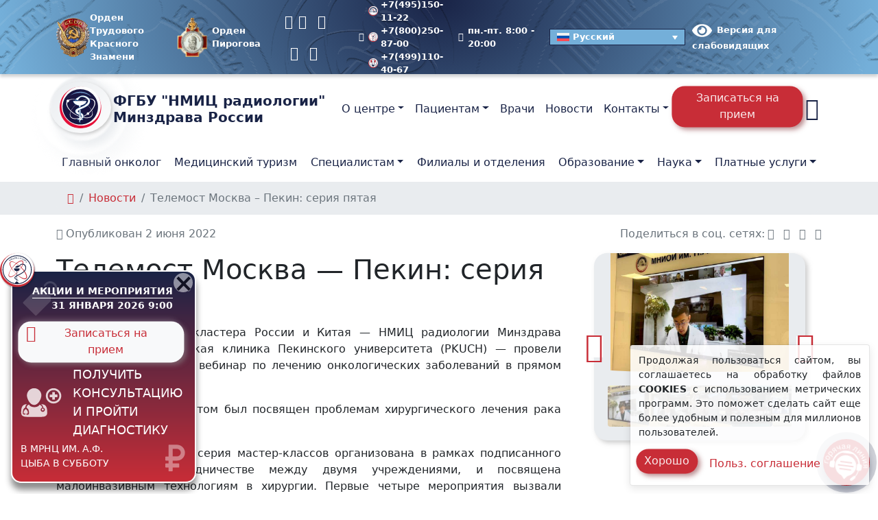

--- FILE ---
content_type: text/html; charset=UTF-8
request_url: https://new.nmicr.ru/news/telemost-moskva-pekin-seriya-pyataya/
body_size: 30905
content:
<!doctype html><html lang=ru-RU ><head><style>img.lazy{min-height:1px}</style><link rel=preload href=https://new.nmicr.ru/wp-content/plugins/w3-total-cache/pub/js/lazyload.min.js as=script><meta charset="UTF-8"><meta name="viewport" content="width=device-width, initial-scale=1"><meta name='robots' content='index, follow, max-image-preview:large, max-snippet:-1, max-video-preview:-1'><link rel=alternate hreflang=ru href=https://new.nmicr.ru/news/telemost-moskva-pekin-seriya-pyataya/ ><link rel=alternate hreflang=x-default href=https://new.nmicr.ru/news/telemost-moskva-pekin-seriya-pyataya/ ><title>Телемост Москва - Пекин: серия пятая - ФГБУ «НМИЦ радиологии» Минздрава России</title><meta name="description" content="2 июня 2022 - Два крупнейших онкокластера России и Китая — НМИЦ радиологии Минздрава России и Онкологическая клиника Пекинского университета (PKUCH) — провели очередной"><link rel=canonical href=https://new.nmicr.ru/news/telemost-moskva-pekin-seriya-pyataya/ ><meta property="og:locale" content="ru_RU"><meta property="og:type" content="article"><meta property="og:title" content="Телемост Москва - Пекин: серия пятая - ФГБУ «НМИЦ радиологии» Минздрава России"><meta property="og:description" content="2 июня 2022 - Два крупнейших онкокластера России и Китая — НМИЦ радиологии Минздрава России и Онкологическая клиника Пекинского университета (PKUCH) — провели очередной"><meta property="og:url" content="https://new.nmicr.ru/news/telemost-moskva-pekin-seriya-pyataya/"><meta property="og:site_name" content="ФГБУ «НМИЦ радиологии» Минздрава России"><meta property="article:published_time" content="2022-06-02T11:32:00+00:00"><meta property="article:modified_time" content="2023-08-07T17:35:55+00:00"><meta property="og:image" content="https://new.nmicr.ru/wp-content/uploads/2022/08/fd35376bd643c64738399518ff4289bd.jpg"><meta property="og:image:width" content="800"><meta property="og:image:height" content="533"><meta property="og:image:type" content="image/jpeg"><meta name="author" content="admin"><meta name="twitter:card" content="summary_large_image"><meta name="twitter:title" content="Телемост Москва - Пекин: серия пятая - ФГБУ «НМИЦ радиологии» Минздрава России"><meta name="twitter:description" content="2 июня 2022 - Два крупнейших онкокластера России и Китая — НМИЦ радиологии Минздрава России и Онкологическая клиника Пекинского университета (PKUCH) — провели очередной"> <script type=application/ld+json class=yoast-schema-graph>{"@context":"https://schema.org","@graph":[{"@type":"NewsArticle","@id":"https://new.nmicr.ru/news/telemost-moskva-pekin-seriya-pyataya/#article","isPartOf":{"@id":"https://new.nmicr.ru/news/telemost-moskva-pekin-seriya-pyataya/"},"author":{"name":"admin","@id":"https://new.nmicr.ru/#/schema/person/035b4fb203ebf9d3d2412e8a0dfe680c"},"headline":"Телемост Москва &#8212; Пекин: серия пятая","datePublished":"2022-06-02T11:32:00+00:00","dateModified":"2023-08-07T17:35:55+00:00","mainEntityOfPage":{"@id":"https://new.nmicr.ru/news/telemost-moskva-pekin-seriya-pyataya/"},"wordCount":336,"commentCount":0,"publisher":{"@id":"https://new.nmicr.ru/#organization"},"image":{"@id":"https://new.nmicr.ru/news/telemost-moskva-pekin-seriya-pyataya/#primaryimage"},"thumbnailUrl":"https://new.nmicr.ru/wp-content/uploads/2022/08/fd35376bd643c64738399518ff4289bd.jpg","articleSection":["Новости"],"inLanguage":"ru-RU"},{"@type":"WebPage","@id":"https://new.nmicr.ru/news/telemost-moskva-pekin-seriya-pyataya/","url":"https://new.nmicr.ru/news/telemost-moskva-pekin-seriya-pyataya/","name":"Телемост Москва - Пекин: серия пятая - ФГБУ «НМИЦ радиологии» Минздрава России","isPartOf":{"@id":"https://new.nmicr.ru/#website"},"primaryImageOfPage":{"@id":"https://new.nmicr.ru/news/telemost-moskva-pekin-seriya-pyataya/#primaryimage"},"image":{"@id":"https://new.nmicr.ru/news/telemost-moskva-pekin-seriya-pyataya/#primaryimage"},"thumbnailUrl":"https://new.nmicr.ru/wp-content/uploads/2022/08/fd35376bd643c64738399518ff4289bd.jpg","datePublished":"2022-06-02T11:32:00+00:00","dateModified":"2023-08-07T17:35:55+00:00","description":"2 июня 2022 - Два крупнейших онкокластера России и Китая — НМИЦ радиологии Минздрава России и Онкологическая клиника Пекинского университета (PKUCH) — провели очередной","breadcrumb":{"@id":"https://new.nmicr.ru/news/telemost-moskva-pekin-seriya-pyataya/#breadcrumb"},"inLanguage":"ru-RU","potentialAction":[{"@type":"ReadAction","target":["https://new.nmicr.ru/news/telemost-moskva-pekin-seriya-pyataya/"]}]},{"@type":"ImageObject","inLanguage":"ru-RU","@id":"https://new.nmicr.ru/news/telemost-moskva-pekin-seriya-pyataya/#primaryimage","url":"https://new.nmicr.ru/wp-content/uploads/2022/08/fd35376bd643c64738399518ff4289bd.jpg","contentUrl":"https://new.nmicr.ru/wp-content/uploads/2022/08/fd35376bd643c64738399518ff4289bd.jpg","width":800,"height":533},{"@type":"BreadcrumbList","@id":"https://new.nmicr.ru/news/telemost-moskva-pekin-seriya-pyataya/#breadcrumb","itemListElement":[{"@type":"ListItem","position":1,"name":"","item":"https://new.nmicr.ru/"},{"@type":"ListItem","position":2,"name":"Новости","item":"https://new.nmicr.ru/news/"},{"@type":"ListItem","position":3,"name":"Телемост Москва &#8211; Пекин: серия пятая"}]},{"@type":"WebSite","@id":"https://new.nmicr.ru/#website","url":"https://new.nmicr.ru/","name":"ФГБУ \"НМИЦ радиологии\" Минздрава России","description":"ФГБУ «НМИЦ радиологии» (Национальный медицинский исследовательский центр радиологии) объединение 3 медицинских центров: МНИОИ им. П. А. Герцена, МРНЦ им. А. Ф. Цыба и НИИ урологии и интервенционной радиологии им. Н. А. Лопаткина Минздрава России","publisher":{"@id":"https://new.nmicr.ru/#organization"},"potentialAction":[{"@type":"SearchAction","target":{"@type":"EntryPoint","urlTemplate":"https://new.nmicr.ru/?s={search_term_string}"},"query-input":{"@type":"PropertyValueSpecification","valueRequired":true,"valueName":"search_term_string"}}],"inLanguage":"ru-RU"},{"@type":"Organization","@id":"https://new.nmicr.ru/#organization","name":"Федеральное государственное бюджетное учреждение «Национальный медицинский исследовательский центр радиологии» Минздрава России","alternateName":"ФГБУ \"НМИЦ радиологии\" Минздрава России","url":"https://new.nmicr.ru/","logo":{"@type":"ImageObject","inLanguage":"ru-RU","@id":"https://new.nmicr.ru/#/schema/logo/image/","url":"https://new.nmicr.ru/wp-content/uploads/2023/07/logo-color-podpis.jpg","contentUrl":"https://new.nmicr.ru/wp-content/uploads/2023/07/logo-color-podpis.jpg","width":696,"height":696,"caption":"Федеральное государственное бюджетное учреждение «Национальный медицинский исследовательский центр радиологии» Минздрава России"},"image":{"@id":"https://new.nmicr.ru/#/schema/logo/image/"},"sameAs":["https://mastodon.social/@nmicr","https://t.me/nmicr","https://vk.com/nmicr","https://ok.ru/group/55198310400251/","https://www.youtube.com/c/ФГБУНМИЦрадиологииМинздраваРоссии","https://rutube.ru/channel/24743794/"],"description":"федеральное государственное бюджетное учреждение, научное и клиническое объединение трёх медицинских центров: МНИОИ им. П.А. Герцена, МРНЦ им. А.Ф. Цыба и НИИ урологии и интервенционной радиологии им. Н.А. Лопаткина.","email":"contact@nmicr.ru","telephone":"+7(800)444-31-02","legalName":"ФГБУ \"НМИЦ радиологии\" Минздрава России","foundingDate":"2014-01-01","taxID":"7714042070","numberOfEmployees":{"@type":"QuantitativeValue","minValue":"1001","maxValue":"5000"}},{"@type":"Person","@id":"https://new.nmicr.ru/#/schema/person/035b4fb203ebf9d3d2412e8a0dfe680c","name":"admin","knowsAbout":["PHP","JavaScript","PhotoShop","Corel Draw"]}]}</script> <link rel=dns-prefetch href=//smartcaptcha.yandexcloud.net><link rel=alternate type=application/rss+xml title="ФГБУ «НМИЦ радиологии» Минздрава России &raquo; Лента" href=https://new.nmicr.ru/feed/ ><style id=wp-img-auto-sizes-contain-inline-css>img:is([sizes=auto i],[sizes^="auto," i]){contain-intrinsic-size:3000px 1500px}</style><style id=cfyc-captcha-style-inline-css>.smart-captcha.wpcf7-not-valid{height:102px;border:1px
solid;padding-right:2px;border-radius:11px}</style><link rel=stylesheet id=wpml-legacy-dropdown-click-0-css href='https://new.nmicr.ru/wp-content/plugins/sitepress-multilingual-cms/templates/language-switchers/legacy-dropdown-click/style.min.css?ver=1' type=text/css media=all><style id=wpml-legacy-dropdown-click-0-inline-css>.wpml-ls-sidebars-switch-lang{background-color:#74afd9}.wpml-ls-sidebars-switch-lang, .wpml-ls-sidebars-switch-lang .wpml-ls-sub-menu, .wpml-ls-sidebars-switch-lang
a{border-color:#192346}.wpml-ls-sidebars-switch-lang a, .wpml-ls-sidebars-switch-lang .wpml-ls-sub-menu a, .wpml-ls-sidebars-switch-lang .wpml-ls-sub-menu a:link, .wpml-ls-sidebars-switch-lang li:not(.wpml-ls-current-language) .wpml-ls-link, .wpml-ls-sidebars-switch-lang li:not(.wpml-ls-current-language) .wpml-ls-link:link{color:#fff;background-color:#74afd9}.wpml-ls-sidebars-switch-lang a, .wpml-ls-sidebars-switch-lang .wpml-ls-sub-menu a:hover,.wpml-ls-sidebars-switch-lang .wpml-ls-sub-menu a:focus, .wpml-ls-sidebars-switch-lang .wpml-ls-sub-menu a:link:hover, .wpml-ls-sidebars-switch-lang .wpml-ls-sub-menu a:link:focus{color:#fff;background-color:#192346}.wpml-ls-sidebars-switch-lang .wpml-ls-current-language>a{color:#fff;background-color:#74afd9}.wpml-ls-sidebars-switch-lang .wpml-ls-current-language:hover>a, .wpml-ls-sidebars-switch-lang .wpml-ls-current-language>a:focus{color:#fff;background-color:#192346}</style><link rel=stylesheet id=bvi-styles-css href='https://new.nmicr.ru/wp-content/plugins/button-visually-impaired/assets/css/bvi.min.css?ver=2.3.0' type=text/css media=all><style id=bvi-styles-inline-css>.bvi-widget, .bvi-shortcode a, .bvi-widget a,.bvi-shortcode{color:#fff;background-color:#e53935}.bvi-widget .bvi-svg-eye, .bvi-shortcode .bvi-svg-eye{display:inline-block;overflow:visible;width:1.125em;height:1em;font-size:2em;vertical-align:middle}.bvi-widget,.bvi-shortcode{-webkit-transition:background-color .2s ease-out;transition:background-color .2s ease-out;cursor:pointer;border-radius:2px;display:inline-block;padding:5px
10px;vertical-align:middle;text-decoration:none}</style><link rel=stylesheet id=nmic-radiology-style-bootstrap-css href='https://new.nmicr.ru/wp-content/themes/nmirc/assets/css/bootstrap.min.css?ver=1.2.0' type=text/css media=all><link rel=stylesheet id=nmic-radiology-style-bootstrap-custom-css href='https://new.nmicr.ru/wp-content/themes/nmirc/assets/css/bootstrap-custom.min.css?ver=1.2.0' type=text/css media=all><link rel=stylesheet id=nmic-radiology-style-plugins-css href='https://new.nmicr.ru/wp-content/themes/nmirc/assets/css/plugins.min.css?ver=1.2.0' type=text/css media=all><link rel=stylesheet id=nmic-radiology-style-wp-css href='https://new.nmicr.ru/wp-content/themes/nmirc/assets/css/wp.min.css?ver=1.2.0' type=text/css media=all><link rel=stylesheet id=nmic-radiology-style-css href='https://new.nmicr.ru/wp-content/themes/nmirc/assets/css/style.min.css?ver=1.2.0' type=text/css media=all><link rel=stylesheet id=nmic-radiology-fonts-css href='https://new.nmicr.ru/wp-content/themes/nmirc/assets/css/fonts.min.css?ver=1.2.0' type=text/css media=(min-width:992px)><link rel=stylesheet id=nmic-radiology-icons-css href='https://new.nmicr.ru/wp-content/themes/nmirc/assets/css/icons.min.css?ver=1.2.0' type=text/css media=all><link rel=stylesheet id=style-css href='https://new.nmicr.ru/wp-content/themes/nmirc/style.css?ver=1.2.0' type=text/css media=all><link rel=stylesheet id=custom-block-style-css href='https://new.nmicr.ru/wp-content/themes/nmirc/css/block.css?ver=1.2.0' type=text/css media=all> <script id=cfyc-captcha-js-before>var cfycCaptchaReadyEvent=new CustomEvent('cfycCaptchaReadyEvent')
var cfycCaptchaLoaded=false
function cfycInitContainers(){const containers=document.querySelectorAll('.cfyc-captcha-container');containers.forEach(container=>{const randName=container.id.replace(/-/g,'');if(typeof window['cfycLoad'+randName]==='function'){window['cfycLoad'+randName]();}});}
function cfycOnloadFunction(){cfycCaptchaLoaded=true
cfycInitContainers()
document.dispatchEvent(cfycCaptchaReadyEvent)}
document.addEventListener('DOMContentLoaded',function(e){if(cfycCaptchaLoaded){cfycInitContainers()}else{document.addEventListener('cfycCaptchaReadyEvent',cfycInitContainers)}});</script> <script src="https://smartcaptcha.yandexcloud.net/captcha.js?render=onload&amp;onload=cfycOnloadFunction&amp;ver=1.0.0" id=cfyc-captcha-js defer=defer data-wp-strategy=defer></script> <script id=image-watermark-no-right-click-js-before>var iwArgsNoRightClick={"rightclick":"Y","draganddrop":"Y"};</script> <script src="https://new.nmicr.ru/wp-content/plugins/image-watermark/js/no-right-click.js?ver=1.8.0" id=image-watermark-no-right-click-js></script> <script src="https://new.nmicr.ru/wp-content/plugins/sitepress-multilingual-cms/templates/language-switchers/legacy-dropdown-click/script.min.js?ver=1" id=wpml-legacy-dropdown-click-0-js></script> <meta name="generator" content="WPML ver:4.6.13 stt:5,59,1,45,65,56;"><style>.broken_link,a.broken_link{}</style><style>.removed_link,a.removed_link{}</style><link rel=icon href=https://new.nmicr.ru/wp-content/uploads/2022/04/cropped-logo-color-150x150.png sizes=32x32><link rel=icon href=https://new.nmicr.ru/wp-content/uploads/2022/04/cropped-logo-color-300x300.png sizes=192x192><link rel=apple-touch-icon href=https://new.nmicr.ru/wp-content/uploads/2022/04/cropped-logo-color-300x300.png><meta name="msapplication-TileImage" content="https://new.nmicr.ru/wp-content/uploads/2022/04/cropped-logo-color-300x300.png"><style id=global-styles-inline-css>/*<![CDATA[*/:root{--wp--preset--aspect-ratio--square:1;--wp--preset--aspect-ratio--4-3:4/3;--wp--preset--aspect-ratio--3-4:3/4;--wp--preset--aspect-ratio--3-2:3/2;--wp--preset--aspect-ratio--2-3:2/3;--wp--preset--aspect-ratio--16-9:16/9;--wp--preset--aspect-ratio--9-16:9/16;--wp--preset--color--black:#000;--wp--preset--color--cyan-bluish-gray:#abb8c3;--wp--preset--color--white:#fff;--wp--preset--color--pale-pink:#f78da7;--wp--preset--color--vivid-red:#cf2e2e;--wp--preset--color--luminous-vivid-orange:#ff6900;--wp--preset--color--luminous-vivid-amber:#fcb900;--wp--preset--color--light-green-cyan:#7bdcb5;--wp--preset--color--vivid-green-cyan:#00d084;--wp--preset--color--pale-cyan-blue:#8ed1fc;--wp--preset--color--vivid-cyan-blue:#0693e3;--wp--preset--color--vivid-purple:#9b51e0;--wp--preset--color--foreground:#212529;--wp--preset--color--background:#fff;--wp--preset--color--primary:#e51038;--wp--preset--color--secondary:#181541;--wp--preset--color--gray:#6c757d;--wp--preset--color--light:#f8f9fa;--wp--preset--color--dark:#343a40;--wp--preset--color--success:#28a745;--wp--preset--color--warning:#ffc107;--wp--preset--color--danger:#dc3545;--wp--preset--gradient--vivid-cyan-blue-to-vivid-purple:linear-gradient(135deg,rgb(6,147,227) 0%,rgb(155,81,224) 100%);--wp--preset--gradient--light-green-cyan-to-vivid-green-cyan:linear-gradient(135deg,rgb(122,220,180) 0%,rgb(0,208,130) 100%);--wp--preset--gradient--luminous-vivid-amber-to-luminous-vivid-orange:linear-gradient(135deg,rgb(252,185,0) 0%,rgb(255,105,0) 100%);--wp--preset--gradient--luminous-vivid-orange-to-vivid-red:linear-gradient(135deg,rgb(255,105,0) 0%,rgb(207,46,46) 100%);--wp--preset--gradient--very-light-gray-to-cyan-bluish-gray:linear-gradient(135deg,rgb(238,238,238) 0%,rgb(169,184,195) 100%);--wp--preset--gradient--cool-to-warm-spectrum:linear-gradient(135deg,rgb(74,234,220) 0%,rgb(151,120,209) 20%,rgb(207,42,186) 40%,rgb(238,44,130) 60%,rgb(251,105,98) 80%,rgb(254,248,76) 100%);--wp--preset--gradient--blush-light-purple:linear-gradient(135deg,rgb(255,206,236) 0%,rgb(152,150,240) 100%);--wp--preset--gradient--blush-bordeaux:linear-gradient(135deg,rgb(254,205,165) 0%,rgb(254,45,45) 50%,rgb(107,0,62) 100%);--wp--preset--gradient--luminous-dusk:linear-gradient(135deg,rgb(255,203,112) 0%,rgb(199,81,192) 50%,rgb(65,88,208) 100%);--wp--preset--gradient--pale-ocean:linear-gradient(135deg,rgb(255,245,203) 0%,rgb(182,227,212) 50%,rgb(51,167,181) 100%);--wp--preset--gradient--electric-grass:linear-gradient(135deg,rgb(202,248,128) 0%,rgb(113,206,126) 100%);--wp--preset--gradient--midnight:linear-gradient(135deg,rgb(2,3,129) 0%,rgb(40,116,252) 100%);--wp--preset--font-size--small:13px;--wp--preset--font-size--medium:20px;--wp--preset--font-size--large:36px;--wp--preset--font-size--x-large:42px;--wp--preset--spacing--20:0.44rem;--wp--preset--spacing--30:0.67rem;--wp--preset--spacing--40:1rem;--wp--preset--spacing--50:1.5rem;--wp--preset--spacing--60:2.25rem;--wp--preset--spacing--70:3.38rem;--wp--preset--spacing--80:5.06rem;--wp--preset--shadow--natural:6px 6px 9px rgba(0, 0, 0, 0.2);--wp--preset--shadow--deep:12px 12px 50px rgba(0, 0, 0, 0.4);--wp--preset--shadow--sharp:6px 6px 0px rgba(0, 0, 0, 0.2);--wp--preset--shadow--outlined:6px 6px 0px -3px rgb(255, 255, 255), 6px 6px rgb(0, 0, 0);--wp--preset--shadow--crisp:6px 6px 0px rgb(0, 0, 0)}:root{--wp--style--global--content-size:1200px;--wp--style--global--wide-size:1320px}:where(body){margin:0}.wp-site-blocks>.alignleft{float:left;margin-right:2em}.wp-site-blocks>.alignright{float:right;margin-left:2em}.wp-site-blocks>.aligncenter{justify-content:center;margin-left:auto;margin-right:auto}:where(.wp-site-blocks)>*{margin-block-start:24px;margin-block-end:0}:where(.wp-site-blocks)>:first-child{margin-block-start:0}:where(.wp-site-blocks)>:last-child{margin-block-end:0}:root{--wp--style--block-gap:24px}:root :where(.is-layout-flow)>:first-child{margin-block-start:0}:root :where(.is-layout-flow)>:last-child{margin-block-end:0}:root :where(.is-layout-flow)>*{margin-block-start:24px;margin-block-end:0}:root :where(.is-layout-constrained)>:first-child{margin-block-start:0}:root :where(.is-layout-constrained)>:last-child{margin-block-end:0}:root :where(.is-layout-constrained)>*{margin-block-start:24px;margin-block-end:0}:root :where(.is-layout-flex){gap:24px}:root :where(.is-layout-grid){gap:24px}.is-layout-flow>.alignleft{float:left;margin-inline-start:0;margin-inline-end:2em}.is-layout-flow>.alignright{float:right;margin-inline-start:2em;margin-inline-end:0}.is-layout-flow>.aligncenter{margin-left:auto !important;margin-right:auto !important}.is-layout-constrained>.alignleft{float:left;margin-inline-start:0;margin-inline-end:2em}.is-layout-constrained>.alignright{float:right;margin-inline-start:2em;margin-inline-end:0}.is-layout-constrained>.aligncenter{margin-left:auto !important;margin-right:auto !important}.is-layout-constrained>:where(:not(.alignleft):not(.alignright):not(.alignfull)){max-width:var(--wp--style--global--content-size);margin-left:auto !important;margin-right:auto !important}.is-layout-constrained>.alignwide{max-width:var(--wp--style--global--wide-size)}body .is-layout-flex{display:flex}.is-layout-flex{flex-wrap:wrap;align-items:center}.is-layout-flex>:is(*,div){margin:0}body .is-layout-grid{display:grid}.is-layout-grid>:is(*,div){margin:0}body{padding-top:0px;padding-right:0px;padding-bottom:0px;padding-left:0px}a:where(:not(.wp-element-button)){text-decoration:underline}:root :where(.wp-element-button,.wp-block-button__link){background-color:#32373c;border-width:0;color:#fff;font-family:inherit;font-size:inherit;font-style:inherit;font-weight:inherit;letter-spacing:inherit;line-height:inherit;padding-top:calc(0.667em + 2px);padding-right:calc(1.333em + 2px);padding-bottom:calc(0.667em + 2px);padding-left:calc(1.333em + 2px);text-decoration:none;text-transform:inherit}.has-black-color{color:var(--wp--preset--color--black) !important}.has-cyan-bluish-gray-color{color:var(--wp--preset--color--cyan-bluish-gray) !important}.has-white-color{color:var(--wp--preset--color--white) !important}.has-pale-pink-color{color:var(--wp--preset--color--pale-pink) !important}.has-vivid-red-color{color:var(--wp--preset--color--vivid-red) !important}.has-luminous-vivid-orange-color{color:var(--wp--preset--color--luminous-vivid-orange) !important}.has-luminous-vivid-amber-color{color:var(--wp--preset--color--luminous-vivid-amber) !important}.has-light-green-cyan-color{color:var(--wp--preset--color--light-green-cyan) !important}.has-vivid-green-cyan-color{color:var(--wp--preset--color--vivid-green-cyan) !important}.has-pale-cyan-blue-color{color:var(--wp--preset--color--pale-cyan-blue) !important}.has-vivid-cyan-blue-color{color:var(--wp--preset--color--vivid-cyan-blue) !important}.has-vivid-purple-color{color:var(--wp--preset--color--vivid-purple) !important}.has-foreground-color{color:var(--wp--preset--color--foreground) !important}.has-background-color{color:var(--wp--preset--color--background) !important}.has-primary-color{color:var(--wp--preset--color--primary) !important}.has-secondary-color{color:var(--wp--preset--color--secondary) !important}.has-gray-color{color:var(--wp--preset--color--gray) !important}.has-light-color{color:var(--wp--preset--color--light) !important}.has-dark-color{color:var(--wp--preset--color--dark) !important}.has-success-color{color:var(--wp--preset--color--success) !important}.has-warning-color{color:var(--wp--preset--color--warning) !important}.has-danger-color{color:var(--wp--preset--color--danger) !important}.has-black-background-color{background-color:var(--wp--preset--color--black) !important}.has-cyan-bluish-gray-background-color{background-color:var(--wp--preset--color--cyan-bluish-gray) !important}.has-white-background-color{background-color:var(--wp--preset--color--white) !important}.has-pale-pink-background-color{background-color:var(--wp--preset--color--pale-pink) !important}.has-vivid-red-background-color{background-color:var(--wp--preset--color--vivid-red) !important}.has-luminous-vivid-orange-background-color{background-color:var(--wp--preset--color--luminous-vivid-orange) !important}.has-luminous-vivid-amber-background-color{background-color:var(--wp--preset--color--luminous-vivid-amber) !important}.has-light-green-cyan-background-color{background-color:var(--wp--preset--color--light-green-cyan) !important}.has-vivid-green-cyan-background-color{background-color:var(--wp--preset--color--vivid-green-cyan) !important}.has-pale-cyan-blue-background-color{background-color:var(--wp--preset--color--pale-cyan-blue) !important}.has-vivid-cyan-blue-background-color{background-color:var(--wp--preset--color--vivid-cyan-blue) !important}.has-vivid-purple-background-color{background-color:var(--wp--preset--color--vivid-purple) !important}.has-foreground-background-color{background-color:var(--wp--preset--color--foreground) !important}.has-background-background-color{background-color:var(--wp--preset--color--background) !important}.has-primary-background-color{background-color:var(--wp--preset--color--primary) !important}.has-secondary-background-color{background-color:var(--wp--preset--color--secondary) !important}.has-gray-background-color{background-color:var(--wp--preset--color--gray) !important}.has-light-background-color{background-color:var(--wp--preset--color--light) !important}.has-dark-background-color{background-color:var(--wp--preset--color--dark) !important}.has-success-background-color{background-color:var(--wp--preset--color--success) !important}.has-warning-background-color{background-color:var(--wp--preset--color--warning) !important}.has-danger-background-color{background-color:var(--wp--preset--color--danger) !important}.has-black-border-color{border-color:var(--wp--preset--color--black) !important}.has-cyan-bluish-gray-border-color{border-color:var(--wp--preset--color--cyan-bluish-gray) !important}.has-white-border-color{border-color:var(--wp--preset--color--white) !important}.has-pale-pink-border-color{border-color:var(--wp--preset--color--pale-pink) !important}.has-vivid-red-border-color{border-color:var(--wp--preset--color--vivid-red) !important}.has-luminous-vivid-orange-border-color{border-color:var(--wp--preset--color--luminous-vivid-orange) !important}.has-luminous-vivid-amber-border-color{border-color:var(--wp--preset--color--luminous-vivid-amber) !important}.has-light-green-cyan-border-color{border-color:var(--wp--preset--color--light-green-cyan) !important}.has-vivid-green-cyan-border-color{border-color:var(--wp--preset--color--vivid-green-cyan) !important}.has-pale-cyan-blue-border-color{border-color:var(--wp--preset--color--pale-cyan-blue) !important}.has-vivid-cyan-blue-border-color{border-color:var(--wp--preset--color--vivid-cyan-blue) !important}.has-vivid-purple-border-color{border-color:var(--wp--preset--color--vivid-purple) !important}.has-foreground-border-color{border-color:var(--wp--preset--color--foreground) !important}.has-background-border-color{border-color:var(--wp--preset--color--background) !important}.has-primary-border-color{border-color:var(--wp--preset--color--primary) !important}.has-secondary-border-color{border-color:var(--wp--preset--color--secondary) !important}.has-gray-border-color{border-color:var(--wp--preset--color--gray) !important}.has-light-border-color{border-color:var(--wp--preset--color--light) !important}.has-dark-border-color{border-color:var(--wp--preset--color--dark) !important}.has-success-border-color{border-color:var(--wp--preset--color--success) !important}.has-warning-border-color{border-color:var(--wp--preset--color--warning) !important}.has-danger-border-color{border-color:var(--wp--preset--color--danger) !important}.has-vivid-cyan-blue-to-vivid-purple-gradient-background{background:var(--wp--preset--gradient--vivid-cyan-blue-to-vivid-purple) !important}.has-light-green-cyan-to-vivid-green-cyan-gradient-background{background:var(--wp--preset--gradient--light-green-cyan-to-vivid-green-cyan) !important}.has-luminous-vivid-amber-to-luminous-vivid-orange-gradient-background{background:var(--wp--preset--gradient--luminous-vivid-amber-to-luminous-vivid-orange) !important}.has-luminous-vivid-orange-to-vivid-red-gradient-background{background:var(--wp--preset--gradient--luminous-vivid-orange-to-vivid-red) !important}.has-very-light-gray-to-cyan-bluish-gray-gradient-background{background:var(--wp--preset--gradient--very-light-gray-to-cyan-bluish-gray) !important}.has-cool-to-warm-spectrum-gradient-background{background:var(--wp--preset--gradient--cool-to-warm-spectrum) !important}.has-blush-light-purple-gradient-background{background:var(--wp--preset--gradient--blush-light-purple) !important}.has-blush-bordeaux-gradient-background{background:var(--wp--preset--gradient--blush-bordeaux) !important}.has-luminous-dusk-gradient-background{background:var(--wp--preset--gradient--luminous-dusk) !important}.has-pale-ocean-gradient-background{background:var(--wp--preset--gradient--pale-ocean) !important}.has-electric-grass-gradient-background{background:var(--wp--preset--gradient--electric-grass) !important}.has-midnight-gradient-background{background:var(--wp--preset--gradient--midnight) !important}.has-small-font-size{font-size:var(--wp--preset--font-size--small) !important}.has-medium-font-size{font-size:var(--wp--preset--font-size--medium) !important}.has-large-font-size{font-size:var(--wp--preset--font-size--large) !important}.has-x-large-font-size{font-size:var(--wp--preset--font-size--x-large) !important}/*]]>*/</style></head><body class="wp-singular post-template-default single single-post postid-16337 single-format-standard wp-embed-responsive wp-theme-nmirc no-js singular has-main-navigation no-widgets"><header id=header class="site-header has-title-and-tagline has-menu"><div class="navbar-top d-none d-xl-block small bg-logo-radial"><div class=container><div class="d-md-flex justify-content-between align-items-center my-2"> <span class=image-orden-header> <a class=topbar-link href=/wp-content/uploads/2025/06/orden-trudovogo-krasnogo-znameni.png title="Орден Трудового Красного Знамени" data-fancybox=orden-header data-caption="Орден Трудового Красного Знамени" data-wpel-link=internal><figure> <img src="data:image/svg+xml,%3Csvg%20xmlns='http://www.w3.org/2000/svg'%20viewBox='0%200%2057%2057'%3E%3C/svg%3E" data-src=/wp-content/uploads/2025/06/orden-trudovogo-krasnogo-znameni.png class="wp-image-262195 lazy" alt="Орден Трудового Красного Знамени" width=57 height=57></figure> <span> Орден Трудового<br>Красного Знамени	</span> </a> <a class=topbar-link href=/wp-content/uploads/2025/06/order-piragova.png title="Орден Пирогова" data-fancybox=orden-header data-caption="Орден Пирогова" data-wpel-link=internal><figure> <img src="data:image/svg+xml,%3Csvg%20xmlns='http://www.w3.org/2000/svg'%20viewBox='0%200%2057%2057'%3E%3C/svg%3E" data-src=/wp-content/uploads/2025/06/order-piragova.png class="wp-image-262372 lazy" alt="Орден Пирогова" width=57 height=57></figure> <span>Орден Пирогова</span> </a> </span><ul class="nav me-auto"> <li class=nav-item><a class="nav-link ps-0 pe-2 fs-5" target=_blank rel="noreferrer nofollow external noopener" title=Telegram href=https://t.me/nmicr data-wpel-link=external><i class="icon icon-telegram"></i></a></li> <li class=nav-item><a class="nav-link ps-0 pe-2 fs-5" target=_blank rel="noreferrer nofollow external noopener" title=Вконтакте href=https://vk.com/nmicr/ data-wpel-link=external><i class="icon icon-vk"></i></a></li> <li class=nav-item><a class="nav-link px-2 fs-5" target=_blank rel="noreferrer nofollow external noopener" title=Одноклассники href=https://ok.ru/group/55198310400251/ data-wpel-link=external><i class="icon icon-odnoklassniki"></i></a></li> <li class=nav-item><a class="nav-link px-2 fs-5" target=_blank rel="noreferrer nofollow external noopener" title=Max href=https://max.ru/nmicr data-wpel-link=external><i class="icon icon-max"></i></a></li> <li class=nav-item><a class="nav-link ps-2 pe-0 fs-5" target=_blank rel="noreferrer nofollow external noopener" title=Rutube href=https://rutube.ru/channel/24743794/ data-wpel-link=external><i class="icon icon-rutube"></i></a></li></ul><div class="ms-3 d-flex align-items-center"><div class="topbar-text me-4"> <i class="icon icon-phone-alt"></i><div class=my-n10> <a class=topbar-link href=tel:+74951501122 title="Телефон МНИОИ им. П.А. Герцена" data-wpel-link=internal> <img src="data:image/svg+xml,%3Csvg%20xmlns='http://www.w3.org/2000/svg'%20viewBox='0%200%2014%2014'%3E%3C/svg%3E" data-src=https://new.nmicr.ru/wp-content/uploads/2022/04/logo-mnioi.svg class="d-inline-block me-1 lazy" alt="Логотип МНИОИ им. П.А. Герцена" width=14 height=14 title="Логотип МНИОИ им. П.А. Герцена"> +7(495)150-11-22	</a> <a class=topbar-link href=tel:+78002508700 title="Телефон МРНЦ им. А.Ф. Цыба" data-wpel-link=internal> <img src="data:image/svg+xml,%3Csvg%20xmlns='http://www.w3.org/2000/svg'%20viewBox='0%200%2014%2014'%3E%3C/svg%3E" data-src=https://new.nmicr.ru/wp-content/uploads/2022/04/logo-mrrc.svg class="d-inline-block me-1 lazy" alt="Логотип МРНЦ им. А.Ф. Цыба" width=14 height=14 title="Логотип МРНЦ им. А.Ф. Цыба"> +7(800)250-87-00	</a> <a class=topbar-link href=tel:+74991104067 title="Телефон НИИ урологии и интервенционной радиологии им. Н.А. Лопаткина" data-wpel-link=internal> <img src="data:image/svg+xml,%3Csvg%20xmlns='http://www.w3.org/2000/svg'%20viewBox='0%200%2014%2014'%3E%3C/svg%3E" data-src=https://new.nmicr.ru/wp-content/uploads/2022/04/logo-uroline.svg class="d-inline-block me-1 lazy" alt="Логотип НИИ урологии и интервенционной радиологии им. Н.А. Лопаткина" width=14 height=14 title="Логотип НИИ урологии и интервенционной радиологии им. Н.А. Лопаткина"> +7(499)110-40-67	</a></div></div><div class="topbar-text me-4"> <i class="icon icon-clock"></i> пн.-пт. 8:00 - 20:00</div> <span class=notranslate><div class="wpml-ls-sidebars-switch-lang wpml-ls wpml-ls-legacy-dropdown-click js-wpml-ls-legacy-dropdown-click"><ul><li class="wpml-ls-slot-switch-lang wpml-ls-item wpml-ls-item-ru wpml-ls-current-language wpml-ls-first-item wpml-ls-item-legacy-dropdown-click"><a href=# class="js-wpml-ls-item-toggle wpml-ls-item-toggle"> <img class="wpml-ls-flag lazy" src="data:image/svg+xml,%3Csvg%20xmlns='http://www.w3.org/2000/svg'%20viewBox='0%200%2018%2012'%3E%3C/svg%3E" data-src=https://new.nmicr.ru/wp-content/plugins/sitepress-multilingual-cms/res/flags/ru.svg alt="Flag - Русский" width=18 height=12><span class=wpml-ls-native>Русский</span></a><ul class="js-wpml-ls-sub-menu wpml-ls-sub-menu"> <li class="wpml-ls-slot-switch-lang wpml-ls-item wpml-ls-item-en"> <a href=https://new.nmicr.ru/en/ class=wpml-ls-link data-wpel-link=internal> <img class="wpml-ls-flag lazy" src="data:image/svg+xml,%3Csvg%20xmlns='http://www.w3.org/2000/svg'%20viewBox='0%200%2018%2012'%3E%3C/svg%3E" data-src=https://new.nmicr.ru/wp-content/plugins/sitepress-multilingual-cms/res/flags/en.svg alt="Flag - Английский" width=18 height=12><span class=wpml-ls-native lang=en>English</span><span class=wpml-ls-display><span class=wpml-ls-bracket> (</span>Английский<span class=wpml-ls-bracket>)</span></span></a> </li> <li class="wpml-ls-slot-switch-lang wpml-ls-item wpml-ls-item-tg"> <a href=https://new.nmicr.ru/tg/ class=wpml-ls-link data-wpel-link=internal> <img class="wpml-ls-flag lazy" src="data:image/svg+xml,%3Csvg%20xmlns='http://www.w3.org/2000/svg'%20viewBox='0%200%2018%2012'%3E%3C/svg%3E" data-src=https://new.nmicr.ru/wp-content/uploads/flags/flag-of-tajikistan.png alt="Flag - Таджикский" width=18 height=12><span class=wpml-ls-native lang=tg>Тоҷикӣ</span><span class=wpml-ls-display><span class=wpml-ls-bracket> (</span>Таджикский<span class=wpml-ls-bracket>)</span></span></a> </li> <li class="wpml-ls-slot-switch-lang wpml-ls-item wpml-ls-item-zh-hans"> <a href=https://new.nmicr.ru/zh-hans/ class=wpml-ls-link data-wpel-link=internal> <img class="wpml-ls-flag lazy" src="data:image/svg+xml,%3Csvg%20xmlns='http://www.w3.org/2000/svg'%20viewBox='0%200%2018%2012'%3E%3C/svg%3E" data-src=https://new.nmicr.ru/wp-content/plugins/sitepress-multilingual-cms/res/flags/zh-hans.svg alt="Flag - Китайский" width=18 height=12><span class=wpml-ls-native lang=zh-hans>简体中文</span><span class=wpml-ls-display><span class=wpml-ls-bracket> (</span>Китайский<span class=wpml-ls-bracket>)</span></span></a> </li> <li class="wpml-ls-slot-switch-lang wpml-ls-item wpml-ls-item-ar"> <a href=https://new.nmicr.ru/ar/ class=wpml-ls-link data-wpel-link=internal> <img class="wpml-ls-flag lazy" src="data:image/svg+xml,%3Csvg%20xmlns='http://www.w3.org/2000/svg'%20viewBox='0%200%2018%2012'%3E%3C/svg%3E" data-src=https://new.nmicr.ru/wp-content/plugins/sitepress-multilingual-cms/res/flags/ar.svg alt="Flag - Арабский" width=18 height=12><span class=wpml-ls-native lang=ar>العربية</span><span class=wpml-ls-display><span class=wpml-ls-bracket> (</span>Арабский<span class=wpml-ls-bracket>)</span></span></a> </li> <li class="wpml-ls-slot-switch-lang wpml-ls-item wpml-ls-item-uz wpml-ls-last-item"> <a href=https://new.nmicr.ru/uz/ class=wpml-ls-link data-wpel-link=internal> <img class="wpml-ls-flag lazy" src="data:image/svg+xml,%3Csvg%20xmlns='http://www.w3.org/2000/svg'%20viewBox='0%200%2018%2012'%3E%3C/svg%3E" data-src=https://new.nmicr.ru/wp-content/plugins/sitepress-multilingual-cms/res/flags/uz.svg alt="Flag - Узбекский" width=18 height=12><span class=wpml-ls-native lang=uz>Uzbek</span><span class=wpml-ls-display><span class=wpml-ls-bracket> (</span>Узбекский<span class=wpml-ls-bracket>)</span></span></a> </li></ul></li></ul></div> </span><div class=bvi-shortcode><a href=# class=bvi-open><svg aria-hidden=true focusable=false role=img xmlns=http://www.w3.org/2000/svg viewBox="0 0 576 512" class=bvi-svg-eye><path fill=currentColor d="M572.52 241.4C518.29 135.59 410.93 64 288 64S57.68 135.64 3.48 241.41a32.35 32.35 0 0 0 0 29.19C57.71 376.41 165.07 448 288 448s230.32-71.64 284.52-177.41a32.35 32.35 0 0 0 0-29.19zM288 400a144 144 0 1 1 144-144 143.93 143.93 0 0 1-144 144zm0-240a95.31 95.31 0 0 0-25.31 3.79 47.85 47.85 0 0 1-66.9 66.9A95.78 95.78 0 1 0 288 160z" class=bvi-svg-eye></path></svg>&ensp;Версия для слабовидящих</a></div></div></div></div></div><div class="navbar-sticky header-static"><nav class="navbar navbar-expand-xl navbar-light js-stick-header"><div class=container> <span class=header-home-logo><a class=navbar-brand href=https://new.nmicr.ru/ title="ФГБУ &quot;НМИЦ радиологии&quot; Минздрава России" data-wpel-link=internal><div class=wave> <span class=wave-btn> <img src="data:image/svg+xml,%3Csvg%20xmlns='http://www.w3.org/2000/svg'%20viewBox='0%200%2075%2075'%3E%3C/svg%3E" data-src=https://new.nmicr.ru/wp-content/themes/nmirc/assets/images/logo.svg class="d-inline-block align-text-top lazy" alt="Логотип ФГБУ &quot;НМИЦ радиологии&quot; Минздрава России" width=75 height=75> </span> <span class=wave-back-1></span> <span class=wave-back-2></span></div> <span class="navbar-brand-text mb-0 d-flex align-items-center"> <span> ФГБУ "НМИЦ радиологии" <br>Минздрава России	</span> </span> </a> </span> <button class="navbar-toggler collapsed" type=button data-toggle=collapse data-target=#navbarsHeader aria-controls=navbarsHeader aria-expanded=false aria-label="Toggle navigation"><span class=navbar-toggler-icon></span></button><div id=navbarsHeader class="collapse navbar-collapse"><ul id=menu-top-menu class="navbar-nav me-auto mb-2 mb-xl-0 justify-content-between w-100"><li class='js-menu-wp nav-item  dropdown  menu-item menu-item-type-post_type menu-item-object-page menu-item-has-children'><a href=https://new.nmicr.ru/about/ class="nav-link d-xl-none" data-wpel-link=internal>О центре</a><a href=https://new.nmicr.ru/about/ class="nav-link dropdown-toggle dropdown-toggle-split" data-toggle=dropdown aria-haspopup=true aria-expanded=false data-wpel-link=internal><span class="d-none d-xl-inline me-1">О центре</span></a><ul class='dropdown-menu  depth_0'><li class='js-menu-wp nav-item    menu-item menu-item-type-post_type menu-item-object-page'><a href=https://new.nmicr.ru/about/admin/ class=nav-link data-wpel-link=internal>Администрация</a></li> <li class='js-menu-wp nav-item    menu-item menu-item-type-post_type menu-item-object-page'><a href=https://new.nmicr.ru/about/history/ class=nav-link data-wpel-link=internal>История</a></li> <li class='js-menu-wp nav-item    menu-item menu-item-type-post_type menu-item-object-page'><a href=https://new.nmicr.ru/about/struktura-i-organy-upravlenija/ class=nav-link data-wpel-link=internal>Структура и органы управления</a></li> <li class='js-menu-wp nav-item    menu-item menu-item-type-post_type menu-item-object-page'><a href=https://new.nmicr.ru/about/doc/ class=nav-link data-wpel-link=internal>Документы</a></li> <li class='js-menu-wp nav-item    menu-item menu-item-type-post_type menu-item-object-page'><a href=https://new.nmicr.ru/about/registry/ class=nav-link data-wpel-link=internal>Регистры</a></li> <li class='js-menu-wp nav-item    menu-item menu-item-type-post_type menu-item-object-page'><a href=https://new.nmicr.ru/about/mezhdunarodnaja-dejatelnost/ class=nav-link data-wpel-link=internal>Международная деятельность</a></li> <li class='js-menu-wp nav-item    menu-item menu-item-type-post_type menu-item-object-page'><a href=https://new.nmicr.ru/about/bazovaya-organizatsiya-stran-sng/ class=nav-link data-wpel-link=internal>Базовая организация стран СНГ</a></li> <li class='js-menu-wp nav-item    menu-item menu-item-type-post_type menu-item-object-page'><a href=https://new.nmicr.ru/about/pressa-o-nmic-radiologii/ class=nav-link data-wpel-link=internal>СМИ о центре</a></li> <li class='js-menu-wp nav-item    menu-item menu-item-type-custom menu-item-object-custom'><a href=http://vsetsa.ru/ rel="nofollow external noopener noreferrer" class=nav-link data-wpel-link=external target=_blank>Храм</a></li> <li class='js-menu-wp nav-item    menu-item menu-item-type-post_type menu-item-object-page'><a href=https://new.nmicr.ru/about/125-let-mnioi-im-p-a-gercena-1898-2023/ class=nav-link data-wpel-link=internal>125 лет МНИОИ им. П.А. Герцена (1898-2023)</a></li> <li class='js-menu-wp nav-item    menu-item menu-item-type-post_type menu-item-object-page'><a href=https://new.nmicr.ru/filialy/klinika-onkologii-zhivotnyh/ class=nav-link data-wpel-link=internal>Клиника онкологии животных</a></li></ul> </li> <li class='js-menu-wp nav-item  dropdown  menu-item menu-item-type-post_type menu-item-object-page menu-item-has-children'><a href=https://new.nmicr.ru/pacientam/ class="nav-link d-xl-none" data-wpel-link=internal>Пациентам</a><a href=https://new.nmicr.ru/pacientam/ class="nav-link dropdown-toggle dropdown-toggle-split" data-toggle=dropdown aria-haspopup=true aria-expanded=false data-wpel-link=internal><span class="d-none d-xl-inline me-1">Пациентам</span></a><ul class='dropdown-menu  depth_0'><li class='js-menu-wp nav-item    menu-item menu-item-type-post_type menu-item-object-page'><a href=https://new.nmicr.ru/pacientam/lichnyj-kabinet-pacienta/ class=nav-link data-wpel-link=internal>Личный кабинет пациента</a></li> <li class='js-menu-wp nav-item    menu-item menu-item-type-post_type menu-item-object-page'><a href=https://new.nmicr.ru/pacientam/faq/ class=nav-link data-wpel-link=internal>Вопросы — ответы</a></li> <li class='js-menu-wp nav-item    menu-item menu-item-type-post_type menu-item-object-page'><a href=https://new.nmicr.ru/reviews/ class=nav-link data-wpel-link=internal>Отзывы</a></li> <li class='js-menu-wp nav-item    menu-item menu-item-type-post_type menu-item-object-page'><a href=https://new.nmicr.ru/pacientam/contact/ class=nav-link data-wpel-link=internal>Отдел по работе с пациентами</a></li> <li class='js-menu-wp nav-item    menu-item menu-item-type-post_type menu-item-object-page'><a href=https://new.nmicr.ru/pacientam/metody-diagnostiki-i-lechenija/ class=nav-link data-wpel-link=internal>Методы диагностики и лечения</a></li> <li class='js-menu-wp nav-item    menu-item menu-item-type-post_type menu-item-object-page'><a href=https://new.nmicr.ru/pacientam/oncology/ class=nav-link data-wpel-link=internal>Виды онкологических заболеваний</a></li> <li class='js-menu-wp nav-item    menu-item menu-item-type-post_type menu-item-object-page'><a href=https://new.nmicr.ru/pacientam/urological-diseases/ class=nav-link data-wpel-link=internal>Виды урологических заболеваний</a></li> <li class='js-menu-wp nav-item    menu-item menu-item-type-post_type menu-item-object-page'><a href=https://new.nmicr.ru/pacientam/neopuholevye/ class=nav-link data-wpel-link=internal>Виды неопухолевых заболеваний</a></li> <li class='js-menu-wp nav-item    menu-item menu-item-type-post_type menu-item-object-page'><a href=https://new.nmicr.ru/pacientam/strong-programmy-sohranenie-fertilnosti-strong/ class=nav-link data-wpel-link=internal>Программы Сохранение фертильности</a></li> <li class='js-menu-wp nav-item    menu-item menu-item-type-post_type menu-item-object-page'><a href=https://new.nmicr.ru/pacientam/metody-diagnostiki-i-lechenija/car-t-terapija-v-lechenii-onko-gematologicheskih-zabolevanij/ class=nav-link data-wpel-link=internal>Терапия CAR-T клетками</a></li> <li class='js-menu-wp nav-item    menu-item menu-item-type-post_type menu-item-object-page'><a href=https://new.nmicr.ru/pacientam/reabilitacija-v-mrnc-im-a-f-cyba/ class=nav-link data-wpel-link=internal>Реабилитация в МРНЦ им. А.Ф. Цыба</a></li> <li class='js-menu-wp nav-item    menu-item menu-item-type-post_type menu-item-object-page'><a href=https://new.nmicr.ru/pacientam/kompleks-vremennogo-prozhivanija/ class=nav-link data-wpel-link=internal>Комплекс временного проживания</a></li> <li class='js-menu-wp nav-item    menu-item menu-item-type-post_type menu-item-object-page'><a href=https://new.nmicr.ru/pacientam/kompleks-vremennogo-prozhivanija/cafe/ class=nav-link data-wpel-link=internal>Кафе “Хороший день”</a></li> <li class='js-menu-wp nav-item    menu-item menu-item-type-post_type menu-item-object-page'><a href=https://new.nmicr.ru/pacientam/pravila-vydachi-spravki-ob-oplate-medicinskih-uslug-dlja-predstavlenija-v-nalogovye-organy/ class=nav-link data-wpel-link=internal>Правила выдачи справки об оплате медицинских услуг для представления в налоговые органы</a></li> <li class='js-menu-wp nav-item    menu-item menu-item-type-post_type menu-item-object-page'><a href=https://new.nmicr.ru/pacientam/rekomendacii/dispanserizacija/ class=nav-link data-wpel-link=internal>Диспансеризация. Повозрастное обследование граждан.</a></li> <li class='js-menu-wp nav-item    menu-item menu-item-type-post_type menu-item-object-page'><a href=https://new.nmicr.ru/pacientam/onkopatrul/ class=nav-link data-wpel-link=internal>Онкопатруль</a></li> <li class='js-menu-wp nav-item    menu-item menu-item-type-post_type menu-item-object-page'><a href=https://new.nmicr.ru/pacientam/pamjatka-pacientam-dlja-gospitalizacii/ class=nav-link data-wpel-link=internal>Памятка пациентам для госпитализации</a></li> <li class='js-menu-wp nav-item    menu-item menu-item-type-post_type menu-item-object-page'><a href=https://new.nmicr.ru/pacientam/porjadok-priema-i-rassmotrenija-obrashhenij/ class=nav-link data-wpel-link=internal>Порядок приема и рассмотрения обращений</a></li> <li class='js-menu-wp nav-item    menu-item menu-item-type-post_type menu-item-object-page'><a href=https://new.nmicr.ru/pacientam/porjadki-okazanija-medicinskoj-pomoshhi/ class=nav-link data-wpel-link=internal>Стандарты и порядки оказания медицинской помощи, клинические рекомендации</a></li></ul> </li> <li class='js-menu-wp nav-item    menu-item menu-item-type-post_type menu-item-object-page'><a href=https://new.nmicr.ru/doctors/ class=nav-link data-wpel-link=internal>Врачи</a></li> <li class='js-menu-wp nav-item    menu-item menu-item-type-taxonomy menu-item-object-category current-post-ancestor current-menu-parent current-post-parent'><a href=https://new.nmicr.ru/news/ class=nav-link data-wpel-link=internal>Новости</a></li> <li class='js-menu-wp nav-item  dropdown  menu-item menu-item-type-post_type menu-item-object-page menu-item-has-children'><a href=https://new.nmicr.ru/contact/ class="nav-link d-xl-none" data-wpel-link=internal>Контакты</a><a href=https://new.nmicr.ru/contact/ class="nav-link dropdown-toggle dropdown-toggle-split" data-toggle=dropdown aria-haspopup=true aria-expanded=false data-wpel-link=internal><span class="d-none d-xl-inline me-1">Контакты</span></a><ul class='dropdown-menu  depth_0'><li class='js-menu-wp nav-item    menu-item menu-item-type-post_type menu-item-object-page'><a href=https://new.nmicr.ru/contact/mnioi/ class=nav-link data-wpel-link=internal>Контакты МНИОИ им. П.А. Герцена</a></li> <li class='js-menu-wp nav-item    menu-item menu-item-type-post_type menu-item-object-page'><a href=https://new.nmicr.ru/contact/mrrc/ class=nav-link data-wpel-link=internal>Контакты МРНЦ им. А.Ф. Цыба</a></li> <li class='js-menu-wp nav-item    menu-item menu-item-type-post_type menu-item-object-page'><a href=https://new.nmicr.ru/contact/uroline/ class=nav-link data-wpel-link=internal>Контакты НИИ урологии и интервенционной радиологии им. Н.А. Лопаткина</a></li> <li class='js-menu-wp nav-item    menu-item menu-item-type-post_type menu-item-object-page'><a href=https://new.nmicr.ru/pacientam/contact/ class=nav-link data-wpel-link=internal>Контакты отдела по работе с пациентами</a></li></ul> </li> <li class="nav-item nav-make d-block"><a href=https://new.nmicr.ru/online/ class="btn btn-primary ms-1 ms-xl-0" id=navMake data-wpel-link=internal>Записаться на прием</a></li><li class="nav-item nav-search"><a class="nav-link d-flex p-xl-0" id=navSearch role=button href=#modalSearch data-toggle=modal data-target=#modalSearch title=Поиск><i class="icon icon-search fs-4"></i><span class="d-inine-block d-xl-none ms-2"> Поиск</span></a></li><li class="nav-item nav-bvi"><div class=bvi-shortcode><a href=# class=bvi-open><svg aria-hidden=true focusable=false role=img xmlns=http://www.w3.org/2000/svg viewBox="0 0 576 512" class=bvi-svg-eye><path fill=currentColor d="M572.52 241.4C518.29 135.59 410.93 64 288 64S57.68 135.64 3.48 241.41a32.35 32.35 0 0 0 0 29.19C57.71 376.41 165.07 448 288 448s230.32-71.64 284.52-177.41a32.35 32.35 0 0 0 0-29.19zM288 400a144 144 0 1 1 144-144 143.93 143.93 0 0 1-144 144zm0-240a95.31 95.31 0 0 0-25.31 3.79 47.85 47.85 0 0 1-66.9 66.9A95.78 95.78 0 1 0 288 160z" class=bvi-svg-eye></path></svg>&ensp;Версия для слабовидящих</a></div></li></ul></div></div></nav><nav class="navbar navbar-bottom navbar-expand-xl navbar-light d-none d-xl-block"><div class=container><ul id=headerNavBottom-desk class="navbar-nav mb-2 mb-xl-0 justify-content-between w-100"><li class='js-menu-wp nav-item    menu-item menu-item-type-custom menu-item-object-custom'><a href=https://glavonco.ru/ rel="nofollow external noopener noreferrer" class=nav-link data-wpel-link=external target=_blank>Главный онколог</a></li> <li class='js-menu-wp nav-item    menu-item menu-item-type-post_type menu-item-object-page'><a href=https://new.nmicr.ru/pacientam/mezhdunarodnyy-turizm/ class=nav-link data-wpel-link=internal>Медицинский туризм</a></li> <li class='js-menu-wp nav-item  dropdown  menu-item menu-item-type-post_type menu-item-object-page menu-item-has-children'><a href=https://new.nmicr.ru/specialist/ class="nav-link d-xl-none" data-wpel-link=internal>Специалистам</a><a href=https://new.nmicr.ru/specialist/ class="nav-link dropdown-toggle dropdown-toggle-split" data-toggle=dropdown aria-haspopup=true aria-expanded=false data-wpel-link=internal><span class="d-none d-xl-inline me-1">Специалистам</span></a><ul class='dropdown-menu  depth_0'><li class='js-menu-wp nav-item    menu-item menu-item-type-post_type menu-item-object-page'><a href=https://new.nmicr.ru/specialist/telemedicinskie-konsultacii/ class=nav-link data-wpel-link=internal>Телемедицинские консультации</a></li> <li class='js-menu-wp nav-item    menu-item menu-item-type-post_type menu-item-object-page'><a href=https://new.nmicr.ru/specialist/referens-centr/ class=nav-link data-wpel-link=internal>Референс-центр</a></li> <li class='js-menu-wp nav-item    menu-item menu-item-type-custom menu-item-object-custom'><a href=https://new.nmicr.ru/wp-content/uploads/2022/08/prikaz-360n-ot-2-ijunja-2021-goda-ob-utverzhdenii-professionalnogo-standarta-vrach-onkolog.pdf class=nav-link data-wpel-link=internal>Приказ об утверждении профессионального стандарта</a></li> <li class='js-menu-wp nav-item    menu-item menu-item-type-post_type menu-item-object-page'><a href=https://new.nmicr.ru/specialist/referens-centr-po-verifikacii-rezultatov-mikrobiologicheskih-issledovanij/ class=nav-link data-wpel-link=internal>Референс-центр по верификации результатов микробиологических исследований</a></li></ul> </li> <li class='js-menu-wp nav-item    menu-item menu-item-type-post_type menu-item-object-page'><a href=https://new.nmicr.ru/filialy/ class=nav-link data-wpel-link=internal>Филиалы и отделения</a></li> <li class='js-menu-wp nav-item  dropdown  menu-item menu-item-type-post_type menu-item-object-page menu-item-has-children'><a href=https://new.nmicr.ru/obrazovanie/ class="nav-link d-xl-none" data-wpel-link=internal>Образование</a><a href=https://new.nmicr.ru/obrazovanie/ class="nav-link dropdown-toggle dropdown-toggle-split" data-toggle=dropdown aria-haspopup=true aria-expanded=false data-wpel-link=internal><span class="d-none d-xl-inline me-1">Образование</span></a><ul class='dropdown-menu  depth_0'><li class='js-menu-wp nav-item    menu-item menu-item-type-post_type menu-item-object-page'><a href=https://new.nmicr.ru/obrazovanie/ordinatura/ class=nav-link data-wpel-link=internal>Ординатура</a></li> <li class='js-menu-wp nav-item    menu-item menu-item-type-post_type menu-item-object-page'><a href=https://new.nmicr.ru/obrazovanie/ordinatura/shkola-abiturienta/ class=nav-link data-wpel-link=internal>Школа абитуриента</a></li> <li class='js-menu-wp nav-item    menu-item menu-item-type-post_type menu-item-object-page'><a href=https://new.nmicr.ru/obrazovanie/aspirantura/ class=nav-link data-wpel-link=internal>Аспирантура</a></li> <li class='js-menu-wp nav-item    menu-item menu-item-type-post_type menu-item-object-page'><a href=https://new.nmicr.ru/obrazovanie/povyshenie-kvalifikacii/ class=nav-link data-wpel-link=internal>Повышение квалификации</a></li> <li class='js-menu-wp nav-item    menu-item menu-item-type-post_type menu-item-object-page'><a href=https://new.nmicr.ru/obrazovanie/celevoe-obuchenie/ class=nav-link data-wpel-link=internal>Целевое обучение</a></li> <li class='js-menu-wp nav-item    menu-item menu-item-type-post_type menu-item-object-page'><a href=https://new.nmicr.ru/obrazovanie/nepreryvnoe-medicinskoe-obrazovanie/ class=nav-link data-wpel-link=internal>Непрерывное медицинское образование</a></li> <li class='js-menu-wp nav-item    menu-item menu-item-type-post_type menu-item-object-page'><a href=https://new.nmicr.ru/obrazovanie/shkola-professionalnoj-orientacii-junyj-medik/ class=nav-link data-wpel-link=internal>Школа профессиональной ориентации «Юный медик»</a></li> <li class='js-menu-wp nav-item    menu-item menu-item-type-post_type menu-item-object-page'><a href=https://new.nmicr.ru/obrazovanie/simuljacionnyj-centr-mrrc/ class=nav-link data-wpel-link=internal>Симуляционный Центр МРНЦ имени А.Ф. Цыба</a></li> <li class='js-menu-wp nav-item    menu-item menu-item-type-post_type menu-item-object-page'><a href=https://new.nmicr.ru/obrazovanie/akkreditacija-specialistov/ class=nav-link data-wpel-link=internal>Аккредитация специалистов. Методический аккредитационно-симуляционный центр ФГБУ «НМИЦ радиологии» Минздрава России</a></li> <li class='js-menu-wp nav-item    menu-item menu-item-type-post_type menu-item-object-page'><a href=https://new.nmicr.ru/obrazovanie/ob-onkologii-prosto/ class=nav-link data-wpel-link=internal>Об онкологии-просто</a></li></ul> </li> <li class='js-menu-wp nav-item  dropdown  menu-item menu-item-type-post_type menu-item-object-page menu-item-has-children'><a href=https://new.nmicr.ru/nauka/ class="nav-link d-xl-none" data-wpel-link=internal>Наука</a><a href=https://new.nmicr.ru/nauka/ class="nav-link dropdown-toggle dropdown-toggle-split" data-toggle=dropdown aria-haspopup=true aria-expanded=false data-wpel-link=internal><span class="d-none d-xl-inline me-1">Наука</span></a><ul class='dropdown-menu  depth_0'><li class='js-menu-wp nav-item    menu-item menu-item-type-post_type menu-item-object-page'><a href=https://new.nmicr.ru/nauka/nauchnye-podrazdelenija/ class=nav-link data-wpel-link=internal>Научные подразделения</a></li> <li class='js-menu-wp nav-item    menu-item menu-item-type-post_type menu-item-object-page'><a href=https://new.nmicr.ru/nauka/gosudarstvennoe-zadanie/ class=nav-link data-wpel-link=internal>Государственное задание</a></li> <li class='js-menu-wp nav-item    menu-item menu-item-type-post_type menu-item-object-page'><a href=https://new.nmicr.ru/nauka/uchenyj-sovet/ class=nav-link data-wpel-link=internal>Ученый совет</a></li> <li class='js-menu-wp nav-item    menu-item menu-item-type-post_type menu-item-object-page'><a href=https://new.nmicr.ru/nauka/dissertations/ class=nav-link data-wpel-link=internal>Диссертационные советы</a></li> <li class='js-menu-wp nav-item    menu-item menu-item-type-post_type menu-item-object-page'><a href=https://new.nmicr.ru/nauka/sovet-molodyh-uchenyh/ class=nav-link data-wpel-link=internal>Совет молодых ученых НМИЦ радиологии</a></li> <li class='js-menu-wp nav-item    menu-item menu-item-type-post_type menu-item-object-page'><a href=https://new.nmicr.ru/nauka/forms/ class=nav-link data-wpel-link=internal>Регистрационная форма</a></li> <li class='js-menu-wp nav-item    menu-item menu-item-type-post_type menu-item-object-page'><a href=https://new.nmicr.ru/nauka/obedinennaja-problemnaja-komissija/ class=nav-link data-wpel-link=internal>Объединенная проблемная комиссия</a></li> <li class='js-menu-wp nav-item    menu-item menu-item-type-post_type menu-item-object-page'><a href=https://new.nmicr.ru/nauka/granty-konkursy/ class=nav-link data-wpel-link=internal>Гранты/конкурсы</a></li> <li class='js-menu-wp nav-item    menu-item menu-item-type-post_type menu-item-object-page'><a href=https://new.nmicr.ru/nauka/izdanija-centra/ class=nav-link data-wpel-link=internal>Издания Центра</a></li> <li class='js-menu-wp nav-item    menu-item menu-item-type-post_type menu-item-object-page'><a href=https://new.nmicr.ru/nauka/rnkrz/ class=nav-link data-wpel-link=internal>РНКРЗ</a></li> <li class='js-menu-wp nav-item    menu-item menu-item-type-post_type menu-item-object-page'><a href=https://new.nmicr.ru/nauka/nauchnye-issledovanija/ class=nav-link data-wpel-link=internal>Научные исследования</a></li> <li class='js-menu-wp nav-item    menu-item menu-item-type-post_type menu-item-object-page'><a href=https://new.nmicr.ru/nauka/attestacija-nauchnyh-rabotnikov/ class=nav-link data-wpel-link=internal>Аттестация научных работников</a></li> <li class='js-menu-wp nav-item    menu-item menu-item-type-custom menu-item-object-custom'><a href=https://www.rpmj.ru/rpmj rel="nofollow external noopener noreferrer" class=nav-link data-wpel-link=external target=_blank>Научно-практический журнал «Исследования и практика в медицине»</a></li> <li class='js-menu-wp nav-item    menu-item menu-item-type-post_type menu-item-object-page'><a href=https://new.nmicr.ru/nauka/konferencii/ class=nav-link data-wpel-link=internal>Конференции</a></li> <li class='js-menu-wp nav-item    menu-item menu-item-type-post_type menu-item-object-page'><a href=https://new.nmicr.ru/nauka/molekuljarno-geneticheskaja-sluzhba/ class=nav-link data-wpel-link=internal>Молекулярно-генетическая служба</a></li></ul> </li> <li class='js-menu-wp nav-item  dropdown  menu-item menu-item-type-post_type menu-item-object-page menu-item-has-children'><a href=https://new.nmicr.ru/price/ class="nav-link d-xl-none" data-wpel-link=internal>Платные услуги</a><a href=https://new.nmicr.ru/price/ class="nav-link dropdown-toggle dropdown-toggle-split" data-toggle=dropdown aria-haspopup=true aria-expanded=false data-wpel-link=internal><span class="d-none d-xl-inline me-1">Платные услуги</span></a><ul class='dropdown-menu  depth_0'><li class='js-menu-wp nav-item    menu-item menu-item-type-post_type menu-item-object-page'><a href=https://new.nmicr.ru/price/mnioi/ class=nav-link data-wpel-link=internal>Прейскурант МНИОИ им. П.А. Герцена</a></li> <li class='js-menu-wp nav-item    menu-item menu-item-type-post_type menu-item-object-page'><a href=https://new.nmicr.ru/price/mrrc/ class=nav-link data-wpel-link=internal>Прейскурант МРНЦ им. А.Ф. Цыба</a></li> <li class='js-menu-wp nav-item    menu-item menu-item-type-post_type menu-item-object-page'><a href=https://new.nmicr.ru/price/uroline/ class=nav-link data-wpel-link=internal>Прейскурант НИИ урологии и интервенционной радиологии им. Н.А. Лопаткина</a></li> <li class='js-menu-wp nav-item    menu-item menu-item-type-post_type menu-item-object-page'><a href=https://new.nmicr.ru/price/programmes/check-up-woman/ class=nav-link data-wpel-link=internal>Онкодиагностика для женщин</a></li> <li class='js-menu-wp nav-item    menu-item menu-item-type-post_type menu-item-object-page'><a href=https://new.nmicr.ru/price/programmes/check-up-man/ class=nav-link data-wpel-link=internal>Онкодиагностика для мужчин</a></li> <li class='js-menu-wp nav-item    menu-item menu-item-type-post_type menu-item-object-page'><a href=https://new.nmicr.ru/price/programmes/ class=nav-link data-wpel-link=internal>Программы лечения, акции</a></li> <li class='js-menu-wp nav-item    menu-item menu-item-type-post_type menu-item-object-page'><a href=https://new.nmicr.ru/price/onkoskrining/ class=nav-link data-wpel-link=internal>Онкоскрининг</a></li></ul> </li></ul></div></nav></div></header><main id=main class=site-main><nav class=bg-gray-200 aria-label=breadcrumb><div class=container><ol class=breadcrumb itemscope itemtype=http://schema.org/BreadcrumbList><li class=breadcrumb-item itemprop=itemListElement itemscope itemtype=http://schema.org/ListItem><a itemscope itemtype=http://schema.org/Thing itemprop=item href=https://new.nmicr.ru/ data-wpel-link=internal><span itemprop=name><i class="icon icon-home"></i></span></a><meta itemprop="position" content="1"></li><li class=breadcrumb-item itemprop=itemListElement itemscope itemtype=http://schema.org/ListItem><a itemscope itemtype=http://schema.org/Thing itemprop=item href=https://new.nmicr.ru/news/ data-wpel-link=internal><span itemprop=name>Новости</span></a><meta itemprop="position" content="2"></li><li class="breadcrumb-item active" itemprop=itemListElement itemscope itemtype=http://schema.org/ListItem aria-current=page><span itemscope itemtype=http://schema.org/Thing itemprop=item><span itemprop=name>Телемост Москва &#8211; Пекин: серия пятая</span></span><meta itemprop="position" content="3"></li></ol></div></nav><article id=post-16337 class="container pb-8 pb-md-11 post-16337 post type-post status-publish format-standard has-post-thumbnail hentry category-news entry"><div class=row><div class="col-lg-4 order-lg-3"><div class="px-6 px-md-5" data-sticky data-sticky-for=991 style="top:2rem;transition:all .5s ease"><div class="card bg-gray-200 swiper-imagesGallery mb-4 media-gallery"><div class="swiper-button-prev media-gallery__nav media-gallery__nav--prev"></div><div class="swiper-button-next media-gallery__nav media-gallery__nav--next"></div><div class="position-relative media-gallery__viewport"><div class="embed-responsive embed-responsive-16by9 rounded-top h-100"><div class=img-cover><div class="swiper swiper-image h-100 media-gallery__main"><div class=swiper-wrapper><div class="swiper-slide media-gallery__slide media-gallery__slide--image"> <a href=https://new.nmicr.ru/wp-content/uploads/2022/08/35186e7ca71739f3e0226a6d1569f509.jpg data-fancybox=gallery-news data-caption data-wpel-link=internal> <img width=800 height=533 src="data:image/svg+xml,%3Csvg%20xmlns='http://www.w3.org/2000/svg'%20viewBox='0%200%20800%20533'%3E%3C/svg%3E" data-src=https://new.nmicr.ru/wp-content/uploads/2022/08/35186e7ca71739f3e0226a6d1569f509.jpg class="img-cover img-fluid lazy" alt=35186e7ca71739f3e0226a6d1569f509.jpg> </a></div><div class="swiper-slide media-gallery__slide media-gallery__slide--image"> <a href=https://new.nmicr.ru/wp-content/uploads/2022/08/fd35376bd643c64738399518ff4289bd.jpg data-fancybox=gallery-news data-caption data-wpel-link=internal> <img width=800 height=533 src="data:image/svg+xml,%3Csvg%20xmlns='http://www.w3.org/2000/svg'%20viewBox='0%200%20800%20533'%3E%3C/svg%3E" data-src=https://new.nmicr.ru/wp-content/uploads/2022/08/fd35376bd643c64738399518ff4289bd.jpg class="img-cover img-fluid lazy" alt=fd35376bd643c64738399518ff4289bd.jpg> </a></div><div class="swiper-slide media-gallery__slide media-gallery__slide--image"> <a href=https://new.nmicr.ru/wp-content/uploads/2022/08/92147e68a1856e54aa4428d35542bd58.jpg data-fancybox=gallery-news data-caption data-wpel-link=internal> <img width=800 height=533 src="data:image/svg+xml,%3Csvg%20xmlns='http://www.w3.org/2000/svg'%20viewBox='0%200%20800%20533'%3E%3C/svg%3E" data-src=https://new.nmicr.ru/wp-content/uploads/2022/08/92147e68a1856e54aa4428d35542bd58.jpg class="img-cover img-fluid lazy" alt=92147e68a1856e54aa4428d35542bd58.jpg> </a></div><div class="swiper-slide media-gallery__slide media-gallery__slide--image"> <a href=https://new.nmicr.ru/wp-content/uploads/2022/08/040d146a2021dfbfd695fc635f80e6ca.jpg data-fancybox=gallery-news data-caption data-wpel-link=internal> <img width=800 height=533 src="data:image/svg+xml,%3Csvg%20xmlns='http://www.w3.org/2000/svg'%20viewBox='0%200%20800%20533'%3E%3C/svg%3E" data-src=https://new.nmicr.ru/wp-content/uploads/2022/08/040d146a2021dfbfd695fc635f80e6ca.jpg class="img-cover img-fluid lazy" alt=040d146a2021dfbfd695fc635f80e6ca.jpg> </a></div><div class="swiper-slide media-gallery__slide media-gallery__slide--image"> <a href=https://new.nmicr.ru/wp-content/uploads/2022/08/e5dfe7d86e138b80b43995caabea90a8.jpg data-fancybox=gallery-news data-caption data-wpel-link=internal> <img width=800 height=533 src="data:image/svg+xml,%3Csvg%20xmlns='http://www.w3.org/2000/svg'%20viewBox='0%200%20800%20533'%3E%3C/svg%3E" data-src=https://new.nmicr.ru/wp-content/uploads/2022/08/e5dfe7d86e138b80b43995caabea90a8.jpg class="img-cover img-fluid lazy" alt=e5dfe7d86e138b80b43995caabea90a8.jpg> </a></div><div class="swiper-slide media-gallery__slide media-gallery__slide--image"> <a href=https://new.nmicr.ru/wp-content/uploads/2022/08/4a9c27877d637b5be155b3da9ef8b6aa.jpg data-fancybox=gallery-news data-caption data-wpel-link=internal> <img width=800 height=533 src="data:image/svg+xml,%3Csvg%20xmlns='http://www.w3.org/2000/svg'%20viewBox='0%200%20800%20533'%3E%3C/svg%3E" data-src=https://new.nmicr.ru/wp-content/uploads/2022/08/4a9c27877d637b5be155b3da9ef8b6aa.jpg class="img-cover img-fluid lazy" alt=4a9c27877d637b5be155b3da9ef8b6aa.jpg> </a></div><div class="swiper-slide media-gallery__slide media-gallery__slide--image"> <a href=https://new.nmicr.ru/wp-content/uploads/2022/08/503fb29b29a7918c42ca5206a0ea1449.jpg data-fancybox=gallery-news data-caption data-wpel-link=internal> <img width=800 height=533 src="data:image/svg+xml,%3Csvg%20xmlns='http://www.w3.org/2000/svg'%20viewBox='0%200%20800%20533'%3E%3C/svg%3E" data-src=https://new.nmicr.ru/wp-content/uploads/2022/08/503fb29b29a7918c42ca5206a0ea1449.jpg class="img-cover img-fluid lazy" alt=503fb29b29a7918c42ca5206a0ea1449.jpg> </a></div><div class="swiper-slide media-gallery__slide media-gallery__slide--image"> <a href=https://new.nmicr.ru/wp-content/uploads/2022/08/f7b2ca12566b6c263fbf531854b77931.jpg data-fancybox=gallery-news data-caption data-wpel-link=internal> <img width=800 height=533 src="data:image/svg+xml,%3Csvg%20xmlns='http://www.w3.org/2000/svg'%20viewBox='0%200%20800%20533'%3E%3C/svg%3E" data-src=https://new.nmicr.ru/wp-content/uploads/2022/08/f7b2ca12566b6c263fbf531854b77931.jpg class="img-cover img-fluid lazy" alt=f7b2ca12566b6c263fbf531854b77931.jpg> </a></div><div class="swiper-slide media-gallery__slide media-gallery__slide--image"> <a href=https://new.nmicr.ru/wp-content/uploads/2022/08/28c788b76addf48458019b368c6197fa.jpg data-fancybox=gallery-news data-caption data-wpel-link=internal> <img width=800 height=533 src="data:image/svg+xml,%3Csvg%20xmlns='http://www.w3.org/2000/svg'%20viewBox='0%200%20800%20533'%3E%3C/svg%3E" data-src=https://new.nmicr.ru/wp-content/uploads/2022/08/28c788b76addf48458019b368c6197fa.jpg class="img-cover img-fluid lazy" alt=28c788b76addf48458019b368c6197fa.jpg> </a></div><div class="swiper-slide media-gallery__slide media-gallery__slide--image"> <a href=https://new.nmicr.ru/wp-content/uploads/2022/08/78aab58e3087e7fa53abfa1b1b3bc947.jpg data-fancybox=gallery-news data-caption data-wpel-link=internal> <img width=800 height=533 src="data:image/svg+xml,%3Csvg%20xmlns='http://www.w3.org/2000/svg'%20viewBox='0%200%20800%20533'%3E%3C/svg%3E" data-src=https://new.nmicr.ru/wp-content/uploads/2022/08/78aab58e3087e7fa53abfa1b1b3bc947.jpg class="img-cover img-fluid lazy" alt=78aab58e3087e7fa53abfa1b1b3bc947.jpg> </a></div></div></div></div></div><div class="shape shape-bottom shape-fluid-x text-gray-200"> <svg xmlns=http://www.w3.org/2000/svg viewBox="0 0 1920 32" fill=none><path fill=currentColor d="M1920 32l0 -32c-956,69 -1920,0 -1920,0l0 32 1920 0z"></path></svg></div></div><div class=card-body><div class="swiper swiper-thumbs media-gallery__thumbs"><div class=swiper-wrapper><div class="swiper-slide media-gallery__thumb media-gallery__thumb--image"> <img class=lazy width=150 height=150 src="data:image/svg+xml,%3Csvg%20xmlns='http://www.w3.org/2000/svg'%20viewBox='0%200%20150%20150'%3E%3C/svg%3E" data-src=https://new.nmicr.ru/wp-content/uploads/2022/08/35186e7ca71739f3e0226a6d1569f509-150x150.jpg alt=35186e7ca71739f3e0226a6d1569f509.jpg></div><div class="swiper-slide media-gallery__thumb media-gallery__thumb--image"> <img class=lazy width=150 height=150 src="data:image/svg+xml,%3Csvg%20xmlns='http://www.w3.org/2000/svg'%20viewBox='0%200%20150%20150'%3E%3C/svg%3E" data-src=https://new.nmicr.ru/wp-content/uploads/2022/08/fd35376bd643c64738399518ff4289bd-150x150.jpg alt=fd35376bd643c64738399518ff4289bd.jpg></div><div class="swiper-slide media-gallery__thumb media-gallery__thumb--image"> <img class=lazy width=150 height=150 src="data:image/svg+xml,%3Csvg%20xmlns='http://www.w3.org/2000/svg'%20viewBox='0%200%20150%20150'%3E%3C/svg%3E" data-src=https://new.nmicr.ru/wp-content/uploads/2022/08/92147e68a1856e54aa4428d35542bd58-150x150.jpg alt=92147e68a1856e54aa4428d35542bd58.jpg></div><div class="swiper-slide media-gallery__thumb media-gallery__thumb--image"> <img class=lazy width=150 height=150 src="data:image/svg+xml,%3Csvg%20xmlns='http://www.w3.org/2000/svg'%20viewBox='0%200%20150%20150'%3E%3C/svg%3E" data-src=https://new.nmicr.ru/wp-content/uploads/2022/08/040d146a2021dfbfd695fc635f80e6ca-150x150.jpg alt=040d146a2021dfbfd695fc635f80e6ca.jpg></div><div class="swiper-slide media-gallery__thumb media-gallery__thumb--image"> <img class=lazy width=150 height=150 src="data:image/svg+xml,%3Csvg%20xmlns='http://www.w3.org/2000/svg'%20viewBox='0%200%20150%20150'%3E%3C/svg%3E" data-src=https://new.nmicr.ru/wp-content/uploads/2022/08/e5dfe7d86e138b80b43995caabea90a8-150x150.jpg alt=e5dfe7d86e138b80b43995caabea90a8.jpg></div><div class="swiper-slide media-gallery__thumb media-gallery__thumb--image"> <img class=lazy width=150 height=150 src="data:image/svg+xml,%3Csvg%20xmlns='http://www.w3.org/2000/svg'%20viewBox='0%200%20150%20150'%3E%3C/svg%3E" data-src=https://new.nmicr.ru/wp-content/uploads/2022/08/4a9c27877d637b5be155b3da9ef8b6aa-150x150.jpg alt=4a9c27877d637b5be155b3da9ef8b6aa.jpg></div><div class="swiper-slide media-gallery__thumb media-gallery__thumb--image"> <img class=lazy width=150 height=150 src="data:image/svg+xml,%3Csvg%20xmlns='http://www.w3.org/2000/svg'%20viewBox='0%200%20150%20150'%3E%3C/svg%3E" data-src=https://new.nmicr.ru/wp-content/uploads/2022/08/503fb29b29a7918c42ca5206a0ea1449-150x150.jpg alt=503fb29b29a7918c42ca5206a0ea1449.jpg></div><div class="swiper-slide media-gallery__thumb media-gallery__thumb--image"> <img class=lazy width=150 height=150 src="data:image/svg+xml,%3Csvg%20xmlns='http://www.w3.org/2000/svg'%20viewBox='0%200%20150%20150'%3E%3C/svg%3E" data-src=https://new.nmicr.ru/wp-content/uploads/2022/08/f7b2ca12566b6c263fbf531854b77931-150x150.jpg alt=f7b2ca12566b6c263fbf531854b77931.jpg></div><div class="swiper-slide media-gallery__thumb media-gallery__thumb--image"> <img class=lazy width=150 height=150 src="data:image/svg+xml,%3Csvg%20xmlns='http://www.w3.org/2000/svg'%20viewBox='0%200%20150%20150'%3E%3C/svg%3E" data-src=https://new.nmicr.ru/wp-content/uploads/2022/08/28c788b76addf48458019b368c6197fa-150x150.jpg alt=28c788b76addf48458019b368c6197fa.jpg></div><div class="swiper-slide media-gallery__thumb media-gallery__thumb--image"> <img class=lazy width=150 height=150 src="data:image/svg+xml,%3Csvg%20xmlns='http://www.w3.org/2000/svg'%20viewBox='0%200%20150%20150'%3E%3C/svg%3E" data-src=https://new.nmicr.ru/wp-content/uploads/2022/08/78aab58e3087e7fa53abfa1b1b3bc947-150x150.jpg alt=78aab58e3087e7fa53abfa1b1b3bc947.jpg></div></div></div></div></div></div></div><div class="col-lg order-lg-2 entry-content"><h1 class="entry-title">Телемост Москва &#8212; Пекин: серия пятая</h1><div class=text-justify><p> Два крупнейших онкокластера России и Китая — НМИЦ радиологии Минздрава России и Онкологическая клиника Пекинского университета (PKUCH) — провели очередной совместный вебинар по лечению онкологических заболеваний в прямом эфире.</p><p> На этот раз обмен опытом был посвящен проблемам хирургического лечения рака желудка.</p><p> Напомним, что данная серия мастер-классов организована в рамках подписанного соглашения о сотрудничестве между двумя учреждениями, и посвящена малоинвазивным технологиям в хирургии. Первые четыре мероприятия вызвали большой интерес среди профессионального сообщества и были транслированы в регионы России и Китая.</p><p> 31 мая в формате «живая хирургия» свое мастерство в лапароскопической дистальной гастрэктомии продемонстрировала команда российских хирургов МНИОИ им. П.А. Герцена – филиала НМИЦ радиологии под руководством заместителя генерального директора по хирургии профессора Андрея Рябова.</p><p> 1 июня аналогичную операцию показали специалисты 4 отделения онкологической клиники Пекинского университета с главным хирургом отделения профессором Сяньцянь Су во главе.</p><p> Обе операции прошли успешно.</p><p> Отвечая на вопрос, в чем отличия подходов российских и китайских специалистов к выполнению данной операции, А.Б. Рябов отметил:</p><p> &#8212; Для нас большая честь представлять российскую хирургическую школу коллегам из Китая, которые имеют огромный опыт работы в этом направлении. Наши специалисты не раз бывали в китайских онкологических клиниках и видели их работу «вживую». Это огромные когорты пролеченных пациентов, высокий класс владения современными методиками и известная во всем мире восточная школа медицины. У нас тоже есть свои преимущества и отличия. Например, в данном случае мы оперировали пациента с очень большим весом и побочными осложнениями, отклонениями от нормы, случай для Китая нехарактерный, тем более интересный с точки зрения индивидуального подхода к данному клиническому случаю.</p><p> После дискуссии в прямом эфире участники договорились продолжить профессиональное общение, которое так нужно и врачам, и пациентам.</p><p> &#8212; У нас один общий враг, — подчеркнул академик РАН, генеральный директор НМИЦ радиологии Минздрава России Андрей Каприн, — это рак. Мы глубоко уважаем и ценим труд наших китайских коллег, опыт которых в лечении особенно сложных онкологических больных невозможно переоценить. Поэтому с удовольствием будем продолжать совместные исследования, как заочно, так и в живом формате.</p><p> Стороны обменялись взаимными приглашениями посетить их клиники и направить делегации специалистов.</p><p> <b>Пресс-служба НМИЦ радиологии Минздрава России</b></p></div></div><div class="col-12 order-lg-1 mb-2 mt-4 mt-lg-0 text-muted"><div class=row><div class="col-auto d-flex align-items-center mb-2"><i class="icon icon-calendar-alt me-1"></i><p class=mb-0>Опубликован <span>2 июня 2022</span></p></div><div class="col-auto ms-0 ms-lg-auto d-flex align-items-center mb-2"><p class="mb-0 me-1">Поделиться в соц. сетях:</p><ul class="list-inline mb-0"> <li class=list-inline-item> <a class="text-muted text-vk" href="http://vk.com/share.php?url=https://new.nmicr.ru/news/telemost-moskva-pekin-seriya-pyataya/" rel="noreferrer nofollow" title="Поделиться в Вконтакте" onclick="window.open(this.href, this.title, &#039;toolbar=0, status=0, width=548, height=325&#039;); return false" target=_parent data-wpel-link=internal><i class="icon icon-vk"> </i></a> </li> <li class=list-inline-item><a class="text-muted text-odnoklassniki" href="https://connect.ok.ru/offer?url=https://new.nmicr.ru/news/telemost-moskva-pekin-seriya-pyataya/" rel="noreferrer nofollow" title="Поделиться в Одноклассниках" onclick="window.open(this.href, this.title, &#039;toolbar=0, status=0, width=548, height=325&#039;); return false" target=_parent data-wpel-link=internal><i class="icon icon-odnoklassniki"> </i></a> </li> <li class=list-inline-item> <a class="text-muted text-whatsapp" href="https://wa.me/?text=https://new.nmicr.ru/news/telemost-moskva-pekin-seriya-pyataya/" rel="noreferrer nofollow" title="Поделиться в WhatsApp" onclick="window.open(this.href, this.title, &#039;toolbar=0, status=0, width=548, height=325&#039;); return false" target=_parent data-wpel-link=internal><i class="icon icon-whatsapp"> </i> </a> </li> <li class=list-inline-item><a class="text-muted text-telegram" href="https://telegram.me/share/url?url=https://new.nmicr.ru/news/telemost-moskva-pekin-seriya-pyataya/" rel="noreferrer nofollow" title="Поделиться в Telegram" onclick="window.open(this.href, this.title, &#039;toolbar=0, status=0, width=548, height=325&#039;); return false" target=_parent data-wpel-link=internal><i class="icon icon-telegram"> </i></a> </li></ul></div></div></div></div></article></main><div class="position-relative z-index-1 d-print-none"><div class="shape shape-top svg-top text-white"> <svg xmlns=http://www.w3.org/2000/svg viewBox="0 0 1829 29" fill=none> <path fill=currentColor d="M0 0l1829 0c-912,66 -1829,0 -1829,0z"></path> </svg></div></div><section class="map bvi-no-styles d-print-none"><div id=map class=bvi-no-styles></div><div class="map-overlay bvi-no-styles"><div class=container><div class="row py-8 py-xl-10 align-items-start map-row"><div class=col-xl-6><div class=map-form> <select class=form-control aria-label="Все филиалы"><option value=all selected>Все филиалы</option><option value=uroline>НИИ урологии и интервенционной радиологии им. Н.А. Лопаткина</option><option value=mnioi>МНИОИ им. П.А. Герцена</option><option value=mnioi-poliklinika>Поликлиника МНИОИ им. П.А. Герцена</option><option value=mrrc>МРНЦ им. А.Ф. Цыба</option> </select></div></div><div class="col-xl-6 mt-auto mt-xl-0"><div class=card><div class="card-body map-info"><h5 class="h2 card-title">Контакты ФГБУ &quot;НМИЦ радиологии&quot; Минздрава России</h5><div class="row mb-3" data-map-filial=mnioi><div class=col-auto> <img width=326 height=295 src="data:image/svg+xml,%3Csvg%20xmlns='http://www.w3.org/2000/svg'%20viewBox='0%200%20326%20295'%3E%3C/svg%3E" data-src=https://new.nmicr.ru/wp-content/uploads/2022/04/build-mnioi-mono.svg class="img-fluid lazy" alt="Бесцветное здание МНИОИ им. П.А. Герцена в проекции" style=max-width:102px title="Бесцветное здание МНИОИ им. П.А. Герцена в проекции"></div><div class=col><h6 class="h4" data-map="name">МНИОИ им. П.А. Герцена</h6><p class=card-text> <span class=user-select-all data-map=address>125284, Москва, 2-й Боткинский проезд, д. 3</span>; <br><b data-map=name-poliklinika>Поликлиника</b> <span class=user-select-all data-map=poliklinika>119121, г. Москва, ул. Погодинская, д. 6, стр. 1</span>; <br>Часы работы колл-центра: <b>пн.- пт. 8:00 - 20:00</b>, <br><span><a href=tel:+7(495)150-11-22 class="text-nowrap text-reset text-decoration-none" data-wpel-link=internal>+7(495)150-11-22</a> (информационный контакт-центр)</span>, <br><span><a href=tel:+7(800)444-31-02 class="text-nowrap text-reset text-decoration-none" data-wpel-link=internal>+7(800)444-31-02</a> (горячая линия)</span>, <br><span><a href=mailto:contact@nmicr.ru class="text-nowrap text-reset text-decoration-none">contact@nmicr.ru</a> (отдел по работе с пациентами)</span>, <span><a href=mailto:mnioi@mail.ru class="text-nowrap text-reset text-decoration-none">mnioi@mail.ru</a> (Канцелярия )</span>.</p></div></div><div class="row mb-3" data-map-filial=mrrc><div class=col-auto> <img width=395 height=265 src="data:image/svg+xml,%3Csvg%20xmlns='http://www.w3.org/2000/svg'%20viewBox='0%200%20395%20265'%3E%3C/svg%3E" data-src=https://new.nmicr.ru/wp-content/uploads/2022/04/build-mrrc-mono.svg class="img-fluid lazy" alt="Бесцветное здание МРНЦ им. А.Ф. Цыба в проекции" style=max-width:102px title="Бесцветное здание МРНЦ им. А.Ф. Цыба в проекции"></div><div class=col><h6 class="h4" data-map="name">МРНЦ им. А.Ф. Цыба</h6><p class=card-text> <span class=user-select-all data-map=address>249036, Калужская область, г. Обнинск, ул. Королева, д. 4</span>; <br>Часы работы колл-центра: <b>пн.- пт. 8:00 - 20:00; суббота 08:00 - 18:00</b>, <br><span><a href=tel:+7(800)250-87-00 class="text-nowrap text-reset text-decoration-none" data-wpel-link=internal>+7(800)250-87-00</a> (многоканальный)</span>, <br><span><a href=mailto:mrrc@mrrc.obninsk.ru class="text-nowrap text-reset text-decoration-none">mrrc@mrrc.obninsk.ru</a></span>.</p></div></div><div class="row mb-3" data-map-filial=uroline><div class=col-auto> <img width=399 height=303 src="data:image/svg+xml,%3Csvg%20xmlns='http://www.w3.org/2000/svg'%20viewBox='0%200%20399%20303'%3E%3C/svg%3E" data-src=https://new.nmicr.ru/wp-content/uploads/2022/04/build-uroline-mono.svg class="img-fluid lazy" alt="Бесцветное здание НИИ урологии и интервенционной радиологии им. Н.А. Лопаткина в проекции" style=max-width:102px title="Бесцветное здание НИИ урологии и интервенционной радиологии им. Н.А. Лопаткина в проекции"></div><div class=col><h6 class="h4" data-map="name">НИИ урологии и интервенционной радиологии им. Н.А. Лопаткина</h6><p class=card-text> <span class=user-select-all data-map=address>105425, г. Москва, ул. 3-я Парковая, д. 51, стр. 1</span>; <br>Часы работы колл-центра: <b>пн.-пт. 8:00-20:00; сб. - вс. 09:00-16:00</b>, <br><span><a href=tel:+7(499)110-40-67 class="text-nowrap text-reset text-decoration-none" data-wpel-link=internal>+7(499)110-40-67</a> (многоканальный)</span>, <br><span><a href=mailto:call@niiuro.ru class="text-nowrap text-reset text-decoration-none">call@niiuro.ru</a></span>.</p></div></div></div></div></div></div></div></div></section><div class="position-relative d-print-none"><div class="shape shape-bottom svg-bottom text-gray-200"> <svg xmlns=http://www.w3.org/2000/svg viewBox="0 0 1920 32" fill=none> <path fill=currentColor d="M1920 32l0 -32c-956,69 -1920,0 -1920,0l0 32 1920 0z"></path> </svg></div></div><div id=partner class="partner py-6 py-md-8 bg-gray-200 d-print-none"><div class=swiper><div class="swiper-wrapper pt-1"><div class=swiper-slide><div class="card overflow-hidden card-link"> <picture><source data-srcset=/wp-content/uploads/2022/04/nezavisimaja-ocenka-kachestva-uslovij-okazanija-uslug-medicinskimi-organizacijami.jpg.webp type=image/webp><img src="data:image/svg+xml,%3Csvg%20xmlns='http://www.w3.org/2000/svg'%20viewBox='0%200%20300%20100'%3E%3C/svg%3E" data-src=/wp-content/uploads/2022/04/nezavisimaja-ocenka-kachestva-uslovij-okazanija-uslug-medicinskimi-organizacijami.jpg class="wp-image-821 img-fluid card webpexpress-processed lazy" width=300 height=100 alt="Независимая оценка качества условий оказания услуг медицинскими организациями"></picture> <iframe class="position-absolute translate-middle card top-50 start-50" data-src=https://nok.minzdrav.gov.ru/MO/GetBanner/9791/1 title="Независимая оценка качества условий оказания услуг медицинскими организациями" allowfullscreen width=300 height=100 scrolling=no style="width: calc(100% + 10px);height: calc(100% + 28px)"></iframe></div></div><div class=swiper-slide><figure class="wp-block-image size-large img-fluid"><a class=card href=//премия.мывместе.рф target=_blank rel="noreferrer noopener nofollow external" title=#МЫВМЕСТЕ data-wpel-link=external><img style=background-color:#ed712e width=300 height=100 src="data:image/svg+xml,%3Csvg%20xmlns='http://www.w3.org/2000/svg'%20viewBox='0%200%20300%20100'%3E%3C/svg%3E" data-src=/wp-content/uploads/2025/06/myvmeste.svg alt=#МЫВМЕСТЕ class="wp-image-262077 lazy" title=#МЫВМЕСТЕ></a></figure></div><div class=swiper-slide><figure class="wp-block-image size-large img-fluid"><a class=card href=//www.takzdorovo.ru/ target=_blank rel="noreferrer noopener nofollow external" title="Портал Минздрава так здорово" data-wpel-link=external><img width=300 height=100 src="data:image/svg+xml,%3Csvg%20xmlns='http://www.w3.org/2000/svg'%20viewBox='0%200%20300%20100'%3E%3C/svg%3E" data-src=/wp-content/uploads/2025/02/portal-minzdrava-tak-zdorovo.svg alt="Портал Минздрава так здорово" class="wp-image-234888 lazy" title="Портал Минздрава так здорово"></a></figure></div><div class=swiper-slide><figure class="wp-block-image size-large img-fluid"><a class=card href=//russiamedtravel.ru/catalog/fgbu-nmits-radiologii-minzdrava-rossii/ target=_blank rel=" noreferrer noopener nofollow external" data-wpel-link=external><img width=300 height=100 src="data:image/svg+xml,%3Csvg%20xmlns='http://www.w3.org/2000/svg'%20viewBox='0%200%20300%20100'%3E%3C/svg%3E" data-src=/wp-content/uploads/2023/10/frame-16.svg alt=fgbu-nmits-radiologii-minzdrava-rossii class="wp-image-135651 lazy" title=fgbu-nmits-radiologii-minzdrava-rossii></a></figure></div><div class=swiper-slide><figure class="wp-block-image size-large img-fluid"><a class=card href=//gnicpm.ru/disp-pmo target=_blank rel=" noreferrer noopener nofollow external" data-wpel-link=external><img width=300 height=100 src="data:image/svg+xml,%3Csvg%20xmlns='http://www.w3.org/2000/svg'%20viewBox='0%200%20300%20100'%3E%3C/svg%3E" data-src=/wp-content/uploads/2023/11/npr-dispanserizacija.svg alt="Национальные проекты России - пройдите диспансеризацию. Здравоохранение" class="wp-image-142005 lazy" title="Национальные проекты России - пройдите диспансеризацию. Здравоохранение"></a></figure></div><div class=swiper-slide><figure class="wp-block-image size-large img-fluid"><a class=card href=https://cr.minzdrav.gov.ru/ target=_blank rel=" noreferrer noopener nofollow external" data-wpel-link=external><img width=300 height=100 src="data:image/svg+xml,%3Csvg%20xmlns='http://www.w3.org/2000/svg'%20viewBox='0%200%20300%20100'%3E%3C/svg%3E" data-src=/wp-content/uploads/2023/07/rubrikator.svg alt="рубрикатор клинических рекомендаций" class="wp-image-116021 lazy" title="рубрикатор клинических рекомендаций"></a></figure></div><div class=swiper-slide><figure class="wp-block-image size-large img-fluid"><a class=card href=https://edu.rosminzdrav.ru/ target=_blank rel=" noreferrer noopener nofollow external" data-wpel-link=external><img width=300 height=100 src="data:image/svg+xml,%3Csvg%20xmlns='http://www.w3.org/2000/svg'%20viewBox='0%200%20300%20100'%3E%3C/svg%3E" data-src=/wp-content/uploads/2022/09/resurs-1.svg alt="Портал непрерывного медицинского и Фармацевтического Образования Минздрава России" class="wp-image-813 lazy" title="Портал непрерывного медицинского и Фармацевтического Образования Минздрава России"></a></figure></div><div class=swiper-slide><figure class="wp-block-image size-large img-fluid"><a class=card href=/protivodejstvie-korrupcii/ data-wpel-link=internal><img width=300 height=100 src="data:image/svg+xml,%3Csvg%20xmlns='http://www.w3.org/2000/svg'%20viewBox='0%200%20300%20100'%3E%3C/svg%3E" data-src=/wp-content/uploads/2022/09/protivodejstvie-korrupcii.svg alt="Противодействие коррупции" class="wp-image-815 lazy" title="Противодействие коррупции"></a></figure></div><div class=swiper-slide><figure class="wp-block-image size-large img-fluid"><a class=card href=/about/ohrana-truda/ data-wpel-link=internal><img width=300 height=100 src="data:image/svg+xml,%3Csvg%20xmlns='http://www.w3.org/2000/svg'%20viewBox='0%200%20300%20100'%3E%3C/svg%3E" data-src=/wp-content/uploads/2022/09/ohrana-truda.svg alt="Охрана труда" class="wp-image-817 lazy" title="Охрана труда"></a></figure></div><div class=swiper-slide><figure class="wp-block-image size-large img-fluid"><a class=card href=https://onco-life.ru/ target=_blank rel="noreferrer nofollow external noopener" data-wpel-link=external><img width=300 height=100 src="data:image/svg+xml,%3Csvg%20xmlns='http://www.w3.org/2000/svg'%20viewBox='0%200%20300%20100'%3E%3C/svg%3E" data-src=/wp-content/uploads/2022/09/onco-life.svg alt="Рак победим! onco-life.ru Официальный портал Минздрава России об онкологических заболеваниях" class="wp-image-819 lazy" title="Рак победим! onco-life.ru Официальный портал Минздрава России об онкологических заболеваниях"></a></figure></div><div class=swiper-slide><figure class="wp-block-image size-large img-fluid"><a class=card href=https://объясняем.рф/ target=_blank rel="noreferrer nofollow external noopener" data-wpel-link=external><img width=300 height=100 src="data:image/svg+xml,%3Csvg%20xmlns='http://www.w3.org/2000/svg'%20viewBox='0%200%20300%20100'%3E%3C/svg%3E" data-src=/wp-content/uploads/2022/09/objasnjaem.svg alt="объясняем.рф Достоверно и наглядно о том, что важно прямо сейчас" class="wp-image-3770 lazy" title="объясняем.рф Достоверно и наглядно о том, что важно прямо сейчас"></a></figure></div><div class=swiper-slide><figure class="wp-block-image size-large img-fluid"><a class=card href=https://o-spide.ru/ target=_blank rel="noreferrer nofollow external noopener" data-wpel-link=external><img width=300 height=100 src="data:image/svg+xml,%3Csvg%20xmlns='http://www.w3.org/2000/svg'%20viewBox='0%200%20300%20100'%3E%3C/svg%3E" data-src=/wp-content/uploads/2023/03/o-spide.svg alt="О спиде" class="wp-image-87523 lazy" title="О спиде"></a></figure></div><div class=swiper-slide><figure class="wp-block-image size-large img-fluid"><a class=card href=http://vk.com/video/playlist/-130132233_19 target=_blank rel="noreferrer nofollow external noopener" data-wpel-link=external><img width=300 height=100 src="data:image/svg+xml,%3Csvg%20xmlns='http://www.w3.org/2000/svg'%20viewBox='0%200%20300%20100'%3E%3C/svg%3E" data-src=/wp-content/uploads/2023/12/oms.svg alt="все о полисе омс" class="wp-image-145286 lazy" title="все о полисе омс"></a></figure></div></div><div class=swiper-button-prev></div><div class=swiper-button-next></div><div class="swiper-pagination bottom-0"></div></div></div><div class="position-relative d-print-none"><div class="shape shape-top svg-top text-gray-200"> <svg xmlns=http://www.w3.org/2000/svg viewBox="0 0 1829 29" fill=none> <path fill=currentColor d="M0 0l1829 0c-912,66 -1829,0 -1829,0z"></path> </svg></div></div><div class="banner-fly js-banner-fly js-banner-fly-call p-3 d-print-none"> <button class=btn-fly data-target=#fly-modal-call data-tel=tel:+78004443102 aria-label="Горячая линия"> <svg class=svg-icon width=64 height=64 aria-hidden=true role=img focusable=false class=img-fluid xmlns=http://www.w3.org/2000/svg xml:space=preserve version=1.1 style="shape-rendering:geometricPrecision; text-rendering:geometricPrecision; image-rendering:optimizeQuality; fill-rule:evenodd; clip-rule:evenodd" viewBox="0 0 1151.8 930.3" xmlns:xlink=http://www.w3.org/1999/xlink xmlns:xodm=http://www.corel.com/coreldraw/odm/2003><path d="M426.71 631.14l280.73 0c26.4,0 26.14,36.33 2.2,36.33l-284.03 0c-23.42,0 -22.67,-36.33 1.1,-36.33zm334.68 -58.35l-388.62 0c-20.15,0 -21.77,-36.33 2.2,-36.33l385.32 0c24.36,0 23.99,36.33 1.1,36.33zm-335.78 -131.01l284.03 0c24.25,0 22.97,36.33 0,36.33l-284.03 0c-22.51,0 -22.74,-36.33 0,-36.33zm416.14 114.49l0 -11c0,-155.32 -147.22,-286.57 -316.2,-262.26 -142.18,20.45 -270.35,170.54 -221.9,343.48 21.42,76.41 66.71,127.43 127.69,165.16 49.59,30.69 44.44,8.39 85.88,60.53 11.03,13.89 22.1,26.39 33.29,40.47 19.43,24.43 19.16,18.42 36.94,-2.79 13.41,-16 53.64,-70.2 69.35,-77.07 38.07,-16.66 64.75,-26.93 93.35,-54.18 47.51,-45.29 91.6,-110.13 91.6,-202.34z"></path><path d="M366.16 266.74c3.25,-4.43 28.65,-20.62 35.13,-24.32 18.02,-10.29 17.94,-14.25 46.34,-14.22l241.1 0c25.76,-0.04 29.77,4.49 46.17,14.38 7.68,4.63 31.13,19.04 35.29,25.26l63.86 66.05c16.61,12.18 57.24,103.46 57.24,135.41 -27,0 -32.14,1.98 -31.95,29.7 0.14,21.55 -1.13,110.52 0.31,123.05 2.48,21.75 19.82,18.99 43.75,18.99 -3.27,39.33 -39.36,135.31 -60.55,150.83 -2.38,1.48 -19.1,-4.58 -32.37,3.95 -8.6,5.53 -13.5,13.76 -21.57,19.17 -10.65,15.91 -41.06,39.64 -55.57,56.72 -22.5,26.49 -2.92,64.56 31.98,58.45 16.49,-2.89 48.17,-40.12 60.19,-52.15 24.07,-24.06 43.45,-29.54 33.86,-70.73 -0.35,-0.56 34.69,-63.77 39.02,-74.37 8.17,-19.96 23.73,-65.89 23.73,-91.87 64.74,0 68.35,-19.87 68.25,-82.57 -0.09,-56.46 3.81,-89.17 -59.44,-89.17 -1.62,-3.38 -8.99,-41.02 -11.03,-48.42 -4.28,-15.53 -9.32,-30.17 -15.45,-43.99 -37.78,-85.07 -92.27,-139.32 -177.57,-181.33 -126.52,-62.32 -277.5,-38.31 -374.9,31.68 -74.96,53.86 -118.2,126.84 -141.9,215.89 -11.59,43.52 2.79,16.78 -31.51,27.94 -13.93,4.53 -26.34,15.94 -30.69,29.86 -5.71,18.24 -5.8,95.3 1.4,111.49 14.76,33.23 45.34,28.53 91.38,28.63 23.32,0.05 35.41,-0.04 35.3,-24.15l-0.06 -118.99c0.19,-27.55 -5.07,-28.61 -31.94,-28.61 0.71,-32.13 30.89,-95.19 44.63,-117.2 17.98,-28.83 50.23,-67.06 77.57,-85.36z"></path><path d="M16.37 471.86l-6.5 51.16 95.13 12.08 -2.43 19.08 -110.87 -14.08 8.92 -70.24 15.75 2zm41.87 -15.88c-10.4,-3.52 -19.03,-8.72 -25.94,-15.59 -6.94,-6.89 -11.41,-14.73 -13.45,-23.54 -2.05,-8.78 -1.49,-17.86 1.67,-27.18 4.88,-14.44 13.81,-24.42 26.82,-29.97 12.99,-5.5 27.8,-5.44 44.37,0.16l1.27 0.43c10.33,3.49 18.92,8.6 25.78,15.31 6.84,6.71 11.32,14.52 13.41,23.42 2.11,8.86 1.52,18.09 -1.7,27.61 -4.86,14.37 -13.78,24.32 -26.78,29.82 -13.01,5.55 -27.75,5.52 -44.18,-0.04l-1.27 -0.43zm8.26 -17.5c11.73,3.96 22.11,4.46 31.06,1.42 8.96,-3.04 14.98,-9.16 18.07,-18.29 3.1,-9.19 1.97,-17.72 -3.42,-25.58 -5.38,-7.85 -14.56,-13.98 -27.55,-18.37 -11.64,-3.94 -21.95,-4.37 -31.03,-1.3 -9.09,3.07 -15.17,9.17 -18.27,18.33 -3.02,8.92 -1.93,17.34 3.34,25.22 5.26,7.89 14.53,14.08 27.8,18.57zm95.63 -190.81c14.34,9.2 23.75,19.89 28.32,32.04 4.56,12.18 3.26,23.88 -3.92,35.07 -7.31,11.41 -16.71,18.08 -28.17,20l45.27 29.03 -10.32 16.09 -130.26 -83.52 9.43 -14.7 10.91 5.86c-3.92,-11.73 -2.14,-23.46 5.32,-35.1 7.25,-11.31 17.29,-17.54 30.02,-18.63 12.74,-1.13 26.71,3.17 41.91,12.91l1.49 0.95zm-12.13 14.94c-10.6,-6.8 -20.42,-9.91 -29.48,-9.31 -9.05,0.57 -16.09,4.82 -21.15,12.72 -6.25,9.74 -6.62,19.81 -1.11,30.22l44.93 28.82c11.67,0.68 20.67,-3.94 27.03,-13.86 4.95,-7.72 5.84,-15.83 2.63,-24.29 -3.21,-8.47 -10.8,-16.57 -22.85,-24.3zm66.67 -144.06l73.18 84.47 -14.53 12.59 -28.55 -32.95 -21.81 18.9 8.63 50.21 -15.62 13.53 -9.2 -53.56c-7.12,2.73 -13.91,3.29 -20.37,1.65 -6.5,-1.61 -12.11,-5.19 -16.89,-10.71 -6.65,-7.68 -9.11,-16.39 -7.43,-26.09 1.71,-9.71 7.39,-18.78 17.02,-27.22l35.57 -30.82zm-30.49 71.7c3.56,4.1 7.86,6.21 12.83,6.3 5.02,0.08 9.83,-1.85 14.52,-5.82l22.98 -19.91 -24.25 -28 -20.8 18.02c-5.36,4.65 -8.49,9.65 -9.38,15.04 -0.91,5.36 0.45,10.15 4.1,14.37zm203.6 -44.25l-17.08 8.75 -18.49 -36.12c-6.49,5.82 -13.66,10.73 -21.51,14.74 -12.43,6.37 -23.59,8.04 -33.39,5.01 -9.8,-3.04 -17.77,-10.4 -23.89,-22.13l-15.21 -29.71 17.02 -8.71 15.5 30.26c7.89,14.71 18.86,18.49 32.83,11.34 7.85,-4.02 15.02,-8.92 21.51,-14.73l-25.31 -49.43 17.09 -8.75 50.93 99.48zm96.03 -27.07c-1.56,-1.89 -3.3,-5.5 -5.26,-10.84 -6.58,11.01 -15.89,17.9 -27.88,20.67 -10.76,2.49 -20.26,1.49 -28.54,-3 -8.28,-4.5 -13.49,-11.4 -15.65,-20.72 -2.62,-11.34 -0.36,-21.17 6.82,-29.42 7.18,-8.28 18.58,-14.21 34.22,-17.82l18.12 -4.19 -1.98 -8.56c-1.5,-6.5 -4.62,-11.24 -9.41,-14.23 -4.81,-2.94 -10.99,-3.54 -18.55,-1.8 -6.68,1.55 -11.85,4.52 -15.58,8.89 -3.72,4.41 -5.03,8.98 -3.93,13.73l-18.73 4.32c-1.25,-5.42 -0.55,-11.13 2.13,-17.1 2.71,-5.96 7.01,-11.18 12.96,-15.67 5.91,-4.48 12.83,-7.64 20.77,-9.47 12.54,-2.9 23.09,-2.05 31.67,2.6 8.56,4.61 14.27,12.42 17.06,23.36l11.59 50.15c2.31,10 5.45,17.64 9.36,22.96l0.37 1.62 -19.56 4.52zm-34.09 -6.68c5.84,-1.35 11.03,-4.14 15.54,-8.4 4.57,-4.25 7.43,-9.11 8.64,-14.49l-5.21 -22.56 -14.57 3.37c-22.83,5.28 -32.68,14.66 -29.57,28.13 1.36,5.88 4.35,10.04 8.99,12.44 4.69,2.42 10.06,2.93 16.18,1.51zm168.19 -110.52l-2.8 111.72 -19.23 -0.48 1.1 -43.59 -28.85 -0.72 -27.44 42.92 -20.66 -0.52 29.28 -45.78c-7.11,-2.79 -12.5,-6.94 -16.17,-12.51 -3.72,-5.56 -5.45,-11.99 -5.27,-19.29 0.25,-10.15 4.31,-18.24 12.08,-24.29 7.81,-6.02 18.11,-8.9 30.92,-8.65l47.04 1.19zm-70.82 32.45c-0.14,5.43 1.62,9.88 5.24,13.29 3.65,3.45 8.51,5.26 14.64,5.48l30.4 0.77 0.93 -37.03 -27.5 -0.69c-7.1,-0.18 -12.78,1.41 -17.06,4.79 -4.29,3.35 -6.51,7.81 -6.65,13.39zm276.19 24.71l-40.99 103.97 -17.88 -7.05 35.17 -89.21 -35.42 -13.96 -17.43 38.07c-8.19,17.4 -16.2,28.99 -24.09,34.76 -7.85,5.77 -17.11,6.75 -27.78,2.92l-7.09 -2.79 6.21 -15.75 5.25 1.6c6.02,1.66 11.47,-0.06 16.33,-5.08 4.87,-5.02 10.86,-15.52 17.96,-31.52l19.47 -43.67 70.29 27.71zm112.36 75.89l15.04 11.82 -69.04 87.88 -15.04 -11.81 50.34 -64.08 -90.9 32.21 -15.03 -11.81 69.04 -87.88 15.03 11.81 -50.41 64.16 90.97 -32.3zm24.84 192.97l-11.81 -15.04 37.45 -29.42 -31.73 -40.39 -37.45 29.43 -11.88 -15.12 87.88 -69.05 11.88 15.12 -38.11 29.95 31.73 40.38 38.11 -29.94 11.81 15.04 -87.88 69.04zm147.09 52.88l7.02 17.79 -103.98 40.99 -7.01 -17.79 75.81 -29.89 -94.73 -18.1 -7.01 -17.78 103.97 -40.99 7.02 17.79 -75.92 29.92 94.83 18.06zm33.93 159.18l-110.86 14.08 -2.43 -19.07 43.26 -5.5 -3.64 -28.63 -46.57 -20.64 -2.61 -20.51 49.68 22.04c1.68,-7.44 4.98,-13.41 9.92,-17.87 4.94,-4.51 11.03,-7.2 18.28,-8.12 10.08,-1.28 18.68,1.51 25.84,8.28 7.12,6.81 11.52,16.56 13.21,29.26l5.92 46.68zm-42.76 -65.12c-5.39,0.69 -9.53,3.1 -12.35,7.19 -2.86,4.13 -3.91,9.2 -3.21,15.3l3.83 30.17 36.75 -4.67 -3.47 -27.29c-0.89,-7.04 -3.32,-12.42 -7.31,-16.14 -3.96,-3.74 -8.7,-5.26 -14.24,-4.56z"></path></svg>	</button></div><div class="position-fixed bottom-0 right-0 p-3" style="z-index: 2000; right: 0; bottom: 0;"><div id=liveCookies class="toast js-liveCookies hide" role=alert aria-live=assertive aria-atomic=true data-delay=2000 data-autohide=false><div class=toast-body><p class=text-justify>Продолжая пользоваться сайтом, вы соглашаетесь на обработку файлов <b class=text-uppercase>cookies</b> с использованием метрических программ. Это поможет сделать сайт еще более удобным и полезным для миллионов пользователей.</p><div class="d-flex align-items-center"> <button class="btn btn-primary" data-dismiss=toast aria-label=Close> Хорошо	</button> <a class="btn btn-link small" href=https://new.nmicr.ru/politika-konfidencialnosti/ data-wpel-link=internal> Польз. соглашение	</a></div></div></div></div><div class="modal fade" id=fly-modal-call tabindex=-1 aria-labelledby=fly-modal-callLabel aria-hidden=true><div class=modal-dialog><div class=modal-content><div class=modal-header><p class="modal-title h5 mb-0" id=fly-modal-callLabel> Телефон горячей линии. Наведите камеру вашего телефона на QR-код</p> <button class=close type=button data-dismiss=modal aria-label=Close><span aria-hidden=true>×</span> </button></div><div class=modal-body><p class="text-center h1"><a href=tel:+78004443102 data-wpel-link=internal>+7(800)444-31-02</a></p><div class=text-center> <img src="data:image/svg+xml,%3Csvg%20xmlns='http://www.w3.org/2000/svg'%20viewBox='0%200%201%201'%3E%3C/svg%3E" data-src='[data-uri]' alt=qr-phone class='img-responsive text-center center-block lazy'></div></div><div class=modal-footer> <button class="btn btn-secondary" type=button data-dismiss=modal>Закрыть</button></div></div></div></div><footer class="footer py-8 py-md-11 bg-logo-linear" id=footer><div class=container><div class="row d-print-none"><div class=col-lg-8><div class="row align-items-center justify-content-between"><div class=col-auto><h5 class="footer-title h2">Полезные ресурсы</h5></div><div class="col-auto order-1 order-sm-0 "><h5 class="footer-title h2 d-block d-sm-none">Социальные сети</h5><ul class=nav> <li class=nav-item><a class="nav-link ps-0 pe-2 fs-2" target=_blank rel="noreferrer nofollow external noopener" title=Telegram href=https://t.me/nmicr data-wpel-link=external><i class="icon icon-telegram"></i></a></li> <li class=nav-item><a class="nav-link ps-0 pe-2 fs-2" target=_blank rel="noreferrer nofollow external noopener" title=Вконтакте href=https://vk.com/nmicr/ data-wpel-link=external><i class="icon icon-vk"></i></a></li> <li class=nav-item><a class="nav-link px-2 fs-2" target=_blank rel="noreferrer nofollow external noopener" title=Одноклассники href=https://ok.ru/group/55198310400251/ data-wpel-link=external><i class="icon icon-odnoklassniki"></i></a></li> <li class=nav-item><a class="nav-link px-2 fs-2" target=_blank rel="noreferrer nofollow external noopener" title=Max href=https://max.ru/nmicr data-wpel-link=external><i class="icon icon-max"></i></a></li> <li class=nav-item><a class="nav-link ps-2 pe-0 fs-2" target=_blank rel="noreferrer nofollow external noopener" title=Rutube href=https://rutube.ru/channel/24743794/ data-wpel-link=external><i class="icon icon-rutube"></i></a></li></ul></div><div class=col-12><ul class=footer-links> <li id=menu-item-233535 class="menu-item menu-item-type-post_type menu-item-object-page menu-item-233535"><a href=https://new.nmicr.ru/anketa-pacienta/ data-wpel-link=internal>Анкета пациента</a></li> <li id=menu-item-203575 class="menu-item menu-item-type-post_type menu-item-object-page menu-item-203575"><a href=https://new.nmicr.ru/pacientam/lichnyj-kabinet-pacienta/ data-wpel-link=internal>Личный кабинет пациента</a></li> <li id=menu-item-151714 class="menu-item menu-item-type-post_type menu-item-object-page menu-item-151714"><a href=https://new.nmicr.ru/about/vakansii/ data-wpel-link=internal>Вакансии</a></li> <li id=menu-item-151729 class="menu-item menu-item-type-post_type menu-item-object-page menu-item-151729"><a href=https://new.nmicr.ru/about/rabota-s-obrashcheniyami-grazhdan/ data-wpel-link=internal>Работа с обращениями граждан</a></li> <li id=menu-item-151730 class="menu-item menu-item-type-post_type menu-item-object-page menu-item-151730"><a href=https://new.nmicr.ru/pacientam/perechen-lekarstvennykh-preparatov/ data-wpel-link=internal>Перечень лекарственных препаратов</a></li> <li id=menu-item-151731 class="menu-item menu-item-type-post_type menu-item-object-page menu-item-151731"><a href=https://new.nmicr.ru/kontrolirujushhie-organizacii/ data-wpel-link=internal>Контролирующие организации</a></li> <li id=menu-item-151732 class="menu-item menu-item-type-post_type menu-item-object-page menu-item-privacy-policy menu-item-151732"><a rel=privacy-policy href=https://new.nmicr.ru/politika-konfidencialnosti/ data-wpel-link=internal>Политика конфиденциальности</a></li> <li id=menu-item-151733 class="menu-item menu-item-type-post_type menu-item-object-page menu-item-151733"><a href=https://new.nmicr.ru/pacientam/vidy-medicinskoj-pomoshhi/ data-wpel-link=internal>Виды медицинской помощи</a></li> <li id=menu-item-151734 class="menu-item menu-item-type-post_type menu-item-object-page menu-item-151734"><a href=https://new.nmicr.ru/pacientam/kak-zapisatsja-na-priem-obsledovanie/ data-wpel-link=internal>Как записаться на прием/ обследование</a></li> <li id=menu-item-151735 class="menu-item menu-item-type-post_type menu-item-object-page menu-item-151735"><a href=https://new.nmicr.ru/pacientam/porjadok-i-uslovija-poluchenija-medicinskoj-pomoshhi/ data-wpel-link=internal>Порядок и условия получения медицинской помощи</a></li> <li id=menu-item-151736 class="menu-item menu-item-type-post_type menu-item-object-page menu-item-151736"><a href=https://new.nmicr.ru/pacientam/o-pravilah-gospitalizacii/ data-wpel-link=internal>О правилах госпитализации</a></li> <li id=menu-item-151737 class="menu-item menu-item-type-post_type menu-item-object-page menu-item-151737"><a href=https://new.nmicr.ru/pacientam/dnevnoj-stacionar/ data-wpel-link=internal>Дневной стационар</a></li> <li id=menu-item-151738 class="menu-item menu-item-type-post_type menu-item-object-page menu-item-151738"><a href=https://new.nmicr.ru/pacientam/psihologicheskaja-pomoshh/ data-wpel-link=internal>Психологическая помощь</a></li> <li id=menu-item-151739 class="menu-item menu-item-type-post_type menu-item-object-page menu-item-151739"><a href=https://new.nmicr.ru/pacientam/strahovye-organizacii/ data-wpel-link=internal>Страховые организации</a></li> <li id=menu-item-151740 class="menu-item menu-item-type-post_type menu-item-object-page menu-item-151740"><a href=https://new.nmicr.ru/pacientam/prava-pacienta/ data-wpel-link=internal>Права пациента</a></li> <li id=menu-item-151741 class="menu-item menu-item-type-post_type menu-item-object-page menu-item-151741"><a href=https://new.nmicr.ru/pacientam/sluzhba-vkk-i-bmd-mrrc/ data-wpel-link=internal>Служба внутреннего контроля качества и безопасности медицинской деятельности</a></li> <li id=menu-item-151742 class="menu-item menu-item-type-post_type menu-item-object-page menu-item-151742"><a href=https://new.nmicr.ru/pacientam/porjadok-priema-i-rassmotrenija-obrashhenij/ data-wpel-link=internal>Порядок приема и рассмотрения обращений</a></li> <li id=menu-item-151743 class="menu-item menu-item-type-post_type menu-item-object-page menu-item-151743"><a href=https://new.nmicr.ru/pacientam/sroki-predostavlenija-medicinskoj-pomoshhi/ data-wpel-link=internal>Сроки предоставления медицинской помощи</a></li> <li id=menu-item-151744 class="menu-item menu-item-type-post_type menu-item-object-page menu-item-151744"><a href=https://new.nmicr.ru/pacientam/pravila-predostavlenija-platnyh-medicinskih-uslug/ data-wpel-link=internal>Правила предоставления платных медицинских услуг</a></li> <li id=menu-item-204534 class="menu-item menu-item-type-post_type menu-item-object-page menu-item-204534"><a href=https://new.nmicr.ru/sitemap/ data-wpel-link=internal>Карта сайта</a></li></ul></div></div></div><div class=col-lg-4><div class="swiper footer-contact"><h5 class="footer-title h2">Контакты</h5><div class=swiper-wrapper><div class=swiper-slide><div class="d-flex mb-2 align-items-center"> <img src="data:image/svg+xml,%3Csvg%20xmlns='http://www.w3.org/2000/svg'%20viewBox='0%200%2050%2050'%3E%3C/svg%3E" data-src=https://new.nmicr.ru/wp-content/uploads/2022/04/logo-color.svg alt="Логотип ФГБУ &quot;НМИЦ радиологии&quot; Минздрава России" class="footer-contact-logo img-fluid lazy" width=50 height=50><h6 class="ms-2">ФГБУ "НМИЦ радиологии" Минздрава России</h6></div><div class="d-flex mb-2 align-items-center"> <i class="col-icon icon icon-map-marker-alt"></i><p class="ms-2 mb-0"> <span class=text-uppercase>Адрес</span><br><span class=user-select-all>125284, Москва, 2-й Боткинский проезд, д. 3</span><br>пн.-пт. 8:00 - 20:00</p></div><div class="d-flex mb-2 align-items-center"> <i class="col-icon icon icon-phone-alt"></i><p class="ms-2 mb-0"> <span class=text-uppercase>Телефон</span><br><span><a href=tel:+7(495)150-11-22 data-wpel-link=internal>+7(495)150-11-22</a> (информационный контакт-центр)</span>;<br><span><a href=tel:+7(800)444-31-02 data-wpel-link=internal>+7(800)444-31-02</a> (Горячая линия)</span>.</p></div><div class="d-flex mb-2 align-items-center"> <i class="col-icon icon icon-envelope"></i><p class="ms-2 mb-0"> <span class=text-uppercase>Электронная почта</span><br><span><a href=mailto:contact@nmicr.ru>contact@nmicr.ru</a> (отдел по работе с пациентами)</span>;<br><span><a href=mailto:mnioi@mail.ru>mnioi@mail.ru</a> (Канцелярия)</span>;<br><span><a href=mailto:mail@nmicr.ru>mail@nmicr.ru</a> (Канцелярия)</span>.</p></div></div><div class=swiper-slide><div class="d-flex mb-2 align-items-center"> <img src="data:image/svg+xml,%3Csvg%20xmlns='http://www.w3.org/2000/svg'%20viewBox='0%200%2050%2050'%3E%3C/svg%3E" data-src=https://new.nmicr.ru/wp-content/uploads/2022/04/logo-mnioi.svg alt="Логотип МНИОИ им. П.А. Герцена" class="footer-contact-logo img-fluid lazy" width=50 height=50><h6 class="ms-2">МНИОИ им. П.А. Герцена</h6></div><div class="d-flex mb-2 align-items-center"> <i class="col-icon icon icon-map-marker-alt"></i><p class="ms-2 mb-0"> <span class=text-uppercase>Адрес</span><br><span class=user-select-all>125284, Москва, 2-й Боткинский проезд, д. 3</span><br>пн.- пт. 8:00 - 20:00</p></div><div class="d-flex mb-2 align-items-center"> <i class="col-icon icon icon-phone-alt"></i><p class="ms-2 mb-0"> <span class=text-uppercase>Телефон</span><br><span><a href=tel:+7(495)150-11-22 data-wpel-link=internal>+7(495)150-11-22</a> (информационный контакт-центр)</span>;<br><span><a href=tel:+7(800)444-31-02 data-wpel-link=internal>+7(800)444-31-02</a> (горячая линия)</span>.</p></div><div class="d-flex mb-2 align-items-center"> <i class="col-icon icon icon-envelope"></i><p class="ms-2 mb-0"> <span class=text-uppercase>Электронная почта</span><br><span><a href=mailto:contact@nmicr.ru>contact@nmicr.ru</a> (отдел по работе с пациентами)</span>;<br><span><a href=mailto:mnioi@mail.ru>mnioi@mail.ru</a> (Канцелярия )</span>.</p></div></div><div class=swiper-slide><div class="d-flex mb-2 align-items-center"> <img src="data:image/svg+xml,%3Csvg%20xmlns='http://www.w3.org/2000/svg'%20viewBox='0%200%2050%2050'%3E%3C/svg%3E" data-src=https://new.nmicr.ru/wp-content/uploads/2022/04/logo-mrrc.svg alt="Логотип МРНЦ им. А.Ф. Цыба" class="footer-contact-logo img-fluid lazy" width=50 height=50><h6 class="ms-2">МРНЦ им. А.Ф. Цыба</h6></div><div class="d-flex mb-2 align-items-center"> <i class="col-icon icon icon-map-marker-alt"></i><p class="ms-2 mb-0"> <span class=text-uppercase>Адрес</span><br><span class=user-select-all>249036, Калужская область, г. Обнинск, ул. Королева, д. 4</span><br>пн.- пт. 8:00 - 20:00; суббота 08:00 - 18:00</p></div><div class="d-flex mb-2 align-items-center"> <i class="col-icon icon icon-phone-alt"></i><p class="ms-2 mb-0"> <span class=text-uppercase>Телефон</span><br><span><a href=tel:+7(800)250-87-00 data-wpel-link=internal>+7(800)250-87-00</a> (многоканальный)</span>.</p></div><div class="d-flex mb-2 align-items-center"> <i class="col-icon icon icon-envelope"></i><p class="ms-2 mb-0"> <span class=text-uppercase>Электронная почта</span><br><span><a href=mailto:mrrc@mrrc.obninsk.ru>mrrc@mrrc.obninsk.ru</a></span>.</p></div></div><div class=swiper-slide><div class="d-flex mb-2 align-items-center"> <img src="data:image/svg+xml,%3Csvg%20xmlns='http://www.w3.org/2000/svg'%20viewBox='0%200%2050%2050'%3E%3C/svg%3E" data-src=https://new.nmicr.ru/wp-content/uploads/2022/04/logo-uroline.svg alt="Логотип НИИ урологии и интервенционной радиологии им. Н.А. Лопаткина" class="footer-contact-logo img-fluid lazy" width=50 height=50><h6 class="ms-2">НИИ урологии и интервенционной радиологии им. Н.А. Лопаткина</h6></div><div class="d-flex mb-2 align-items-center"> <i class="col-icon icon icon-map-marker-alt"></i><p class="ms-2 mb-0"> <span class=text-uppercase>Адрес</span><br><span class=user-select-all>105425, г. Москва, ул. 3-я Парковая, д. 51, стр. 1</span><br>пн.-пт. 8:00-20:00; сб. - вс. 09:00-16:00</p></div><div class="d-flex mb-2 align-items-center"> <i class="col-icon icon icon-phone-alt"></i><p class="ms-2 mb-0"> <span class=text-uppercase>Телефон</span><br><span><a href=tel:+7(499)110-40-67 data-wpel-link=internal>+7(499)110-40-67</a> (многоканальный)</span>.</p></div><div class="d-flex mb-2 align-items-center"> <i class="col-icon icon icon-envelope"></i><p class="ms-2 mb-0"> <span class=text-uppercase>Электронная почта</span><br><span><a href=mailto:call@niiuro.ru>call@niiuro.ru</a></span>.</p></div></div></div><div class=swiper-button-prev></div><div class=swiper-button-next></div></div></div></div><div class=row><div class=col-md><p> © 2014-2026					 — Официальный сайт «НМИЦ радиологии» Минздрава России.<br><a class=d-print-none href=https://new.nmicr.ru/politika-konfidencialnosti/ title="политика конфиденциальности" data-wpel-link=internal>политика конфиденциальности</a> <span class="footer-custom-section d-block d-print-none"> <a href=https://new.nmicr.ru/lk/ data-wpel-link=internal>Войти в личный кабинет</a> </span></p></div><div class=col-md-auto><p class=text-end> Поддержка и разработка: <a href=mailto:tp@nmicr.ru>tp@nmicr.ru</a>		<br><a href=# class="js-switch-toggle-version d-print-none">Версия для ПК</a></p></div></div></div></footer><div class=if-script-loading><div class=spinner-border role=status><div class=sr-only>Загрузка...</div></div></div><div class="modal fade" id=modalSearch data-backdrop=static tabindex=-1 aria-hidden=true><div class="modal-dialog modal-dialog-scrollable modal-search"><div class=modal-content><div class=modal-header> <button class=close type=button data-dismiss=modal aria-label=Close><span aria-hidden=true>×</span> </button></div><div class=modal-body><form action=https://new.nmicr.ru/ method=get  role=search class=w-100 title="Форма поиска"><div class=input-group> <input class=form-control type=search placeholder=Поиск aria-label=Поиск name=s value> <select class=form-control name=post_type style=max-width:150px><option value>Все виды</option><option value=page>Страницы</option><option value=post>Новости</option><option value=medic>Врачи</option> </select> <button class="text-white btn btn-default m-0" type=submit title=Поиск><i class="icon icon-search"></i> </button></div></form></div></div></div></div><div class="language d-none"> <input type=hidden data-google-lang=ru class=language__img> <input type=hidden data-google-lang=en class=language__img> <input type=hidden data-google-lang=tg class=language__img> <input type=hidden data-google-lang=zh-CN class=language__img></div> <template id=links>	<input type=hiden val="https://new.nmicr.ru/wp-content/themes/nmirc/assets/css/scroll.min.css?ver=1.2.0"> </template> <template id=scripts>	<input type=hiden val="https://new.nmicr.ru/wp-content/themes/nmirc/assets/js/swiper.js?ver=1"> <input type=hiden val="https://new.nmicr.ru/wp-content/themes/nmirc/assets/js/carousel.js?ver=1.2.0"> <input type=hiden val=https://new.nmicr.ru/wp-content/themes/nmirc/assets/js/jquery.event.move.js> <input type=hiden val="https://new.nmicr.ru/wp-content/themes/nmirc/assets/js/scroll-load.js?ver=1.2.0"> </template> <script type=speculationrules>{"prefetch":[{"source":"document","where":{"and":[{"href_matches":"/*"},{"not":{"href_matches":["/wp-*.php","/wp-admin/*","/wp-content/uploads/*","/wp-content/*","/wp-content/plugins/*","/wp-content/themes/nmirc/*","/*\\?(.+)"]}},{"not":{"selector_matches":"a[rel~=\"nofollow\"]"}},{"not":{"selector_matches":".no-prefetch, .no-prefetch a"}}]},"eagerness":"conservative"}]}</script> <script>document.body.classList.remove("no-js");</script> <div class="modal fade" id=treatmentModal tabindex=-1 aria-labelledby=treatmentModalLabel aria-hidden=true><div class="modal-dialog modal-lg"><div class=modal-content><div class=modal-header><h5 class="modal-title" id="treatmentModalLabel">Заголовок</h5> <button type=button class=close data-dismiss=modal aria-label=Close> <span aria-hidden=true>&times;</span> </button></div><div class=modal-body></div><div class="modal-footer d-flex"> <span id=icon-filters class="col d-flex flex-wrap mx-n1 card-icons-filter"></span> <button type=button class="btn btn-secondary" data-dismiss=modal>Закрыть</button></div></div></div></div>  <script >const ya_load=true;(function(m,e,t,r,i,k,a){m[i]=m[i]||function(){(m[i].a=m[i].a||[]).push(arguments)};m[i].l=1*new Date();for(var j=0;j<document.scripts.length;j++){if(document.scripts[j].src===r){return;}}k=e.createElement(t),a=e.getElementsByTagName(t)[0],k.async=1,k.src=r,a.parentNode.insertBefore(k,a)})(window,document,"script","https://mc.yandex.ru/metrika/tag.js","ym");ym(88517930,"init",{clickmap:true,trackLinks:true,accurateTrackBounce:true,webvisor:true,triggerEvent:true});</script> <noscript><div><img class=lazy src="data:image/svg+xml,%3Csvg%20xmlns='http://www.w3.org/2000/svg'%20viewBox='0%200%201%201'%3E%3C/svg%3E" data-src=https://mc.yandex.ru/watch/88517930 style="position:absolute; left:-9999px;" alt="Телемост Москва &#8212; Пекин: серия пятая"></div></noscript> <script src="https://new.nmicr.ru/wp-includes/js/dist/hooks.min.js?ver=dd5603f07f9220ed27f1" id=wp-hooks-js></script> <script src="https://new.nmicr.ru/wp-includes/js/dist/i18n.min.js?ver=c26c3dc7bed366793375" id=wp-i18n-js></script> <script id=wp-i18n-js-after>wp.i18n.setLocaleData({'text direction\u0004ltr':['ltr']});</script> <script src="https://new.nmicr.ru/wp-content/plugins/contact-form-7/includes/swv/js/index.js?ver=5.9.8" id=swv-js></script> <script id=contact-form-7-js-extra>var wpcf7={"api":{"root":"https://new.nmicr.ru/wp-json/","namespace":"contact-form-7/v1"},"cached":"1"};</script> <script src="https://new.nmicr.ru/wp-content/plugins/contact-form-7/includes/js/index.js?ver=5.9.8" id=contact-form-7-js></script> <script id=codedropz-uploader-js-extra>var dnd_cf7_uploader={"ajax_url":"https://new.nmicr.ru/wp-admin/admin-ajax.php","ajax_nonce":"80fe705b23","drag_n_drop_upload":{"tag":"h3","text":"\u0422\u0435\u043a\u0441\u0442 \u0434\u043b\u044f \u043f\u043e\u043b\u044f \u0424\u0430\u0439\u043b","or_separator":"\u0438\u043b\u0438","browse":"\u0412\u044b\u0431\u0440\u0430\u0442\u044c \u0444\u0430\u0439\u043b","server_max_error":"\u0417\u0430\u0433\u0440\u0443\u0436\u0435\u043d\u043d\u044b\u0439 \u0444\u0430\u0439\u043b \u043f\u0440\u0435\u0432\u044b\u0448\u0430\u0435\u0442 \u0440\u0430\u0437\u0440\u0435\u0448\u0451\u043d\u043d\u044b\u0439 \u0440\u0430\u0437\u043c\u0435\u0440.","large_file":"\u0417\u0430\u0433\u0440\u0443\u0436\u0435\u043d\u043d\u044b\u0439 \u0444\u0430\u0439\u043b \u0441\u043b\u0438\u0448\u043a\u043e\u043c \u0432\u0435\u043b\u0438\u043a","inavalid_type":"\u0414\u0430\u043d\u043d\u044b\u0439 \u0442\u0438\u043f \u0444\u0430\u0439\u043b\u043e\u0432 \u043d\u0435 \u0440\u0430\u0437\u0440\u0435\u0448\u0451\u043d","max_file_limit":"\u0412\u043d\u0438\u043c\u0430\u043d\u0438\u0435: \u043d\u0435\u043a\u043e\u0442\u043e\u0440\u044b\u0435 \u0444\u0430\u0439\u043b\u044b \u043d\u0435 \u0431\u044b\u043b\u0438 \u0437\u0430\u0433\u0440\u0443\u0436\u0435\u043d\u044b ( \u0437\u0430\u0433\u0440\u0443\u0436\u0435\u043d\u043e %count% \u0444\u0430\u0439\u043b\u043e\u0432 )","required":"\u041f\u043e\u043b\u0435 \u043e\u0431\u044f\u0437\u0430\u0442\u0435\u043b\u044c\u043d\u043e\u0435","delete":{"text":"\u0443\u0434\u0430\u043b\u0435\u043d\u0438\u0435","title":"\u0423\u0434\u0430\u043b\u0438\u0442\u044c"}},"dnd_text_counter":"\u0438\u0437","disable_btn":""};</script> <script src="https://new.nmicr.ru/wp-content/plugins/drag-and-drop-multiple-file-upload-contact-form-7/assets/js/codedropz-uploader-min.js?ver=1.3.8.3" id=codedropz-uploader-js></script> <script src="https://new.nmicr.ru/wp-content/themes/nmirc/assets/js/jquery.js?ver=3.3.1" id=jquery-js></script> <script id=jquery-js-after>let googleTranslateConfig={lang:"ru",translated:[]};function TranslateWidgetIsLoaded(){$(document).trigger("translate",[googleTranslateConfig])}</script> <script id=wpcf7cf-scripts-js-extra>var wpcf7cf_global_settings={"ajaxurl":"https://new.nmicr.ru/wp-admin/admin-ajax.php"};</script> <script src="https://new.nmicr.ru/wp-content/plugins/cf7-conditional-fields/js/scripts.js?ver=2.4.15" id=wpcf7cf-scripts-js></script> <script id=bvi-script-js-extra>var wp_bvi={"option":{"theme":"white","font":"arial","fontSize":16,"letterSpacing":"normal","lineHeight":"normal","images":true,"reload":false,"speech":true,"builtElements":true,"panelHide":false,"panelFixed":true,"lang":"ru-RU"}};</script> <script src="https://new.nmicr.ru/wp-content/plugins/button-visually-impaired/assets/js/bvi.min.js?ver=2.3.0" id=bvi-script-js></script> <script id=bvi-script-js-after>var Bvi=new isvek.Bvi(wp_bvi.option);</script> <script src="https://new.nmicr.ru/wp-content/themes/nmirc/js/js.cookie.min.js?ver=2.2.1" id=cookies-js></script> <script src="https://new.nmicr.ru/wp-content/themes/nmirc/assets/js/bootstrap.js?ver=1.2.0" id=bootstrap-js></script> <script id=app-js-extra>var myajax={"url":"https://new.nmicr.ru/wp-admin/admin-ajax.php?lang=ru","lang":"ru"};</script> <script src="https://new.nmicr.ru/wp-content/themes/nmirc/assets/js/app.js?ver=1.2.0" id=app-js></script> <script src="https://new.nmicr.ru/wp-content/themes/nmirc/js/block.js?ver=1.2.0" id=custom-block-script-js></script> <script>window.w3tc_lazyload=1,window.lazyLoadOptions={elements_selector:".lazy",callback_loaded:function(t){var e;try{e=new CustomEvent("w3tc_lazyload_loaded",{detail:{e:t}})}catch(a){(e=document.createEvent("CustomEvent")).initCustomEvent("w3tc_lazyload_loaded",!1,!1,{e:t})}window.dispatchEvent(e)}}</script><script async src=https://new.nmicr.ru/wp-content/plugins/w3-total-cache/pub/js/lazyload.min.js></script></body></html>

--- FILE ---
content_type: text/html; charset=UTF-8
request_url: https://new.nmicr.ru/wp-admin/admin-ajax.php?lang=ru
body_size: 941
content:
	<div class="banner-anons d-print-none">
		<div class="swiper js-anonsPopup toast fade hide" role='alert' aria-live='assertive' aria-atomic='true' data-delay='2000' data-autohide='false'>
			<button class="close" type="button" data-dismiss="toast" aria-label="Close" onclick="ym(88517930,`reachGoal`,`anons-close`);"><span aria-hidden="true">×</span></button>
			<div class="swiper-wrapper">
										<div class="swiper-slide post-103809 type-post status-publish format-standard has-post-thumbnail hentry category-sale entry">
							<div class="toast-primary">
								<div class="toast-badge bg-transparent p-0 rounded-circle">
																		<img src="https://new.nmicr.ru/wp-content/uploads/2022/04/logo-mrrc.svg" class="img-fluid" alt="Логотип МРНЦ им. А.Ф. Цыба" width="50" height="50">
								</div>

																<div class="position-fixed top-0 start-0 p-4 toast-img-top-wrap">
									<img src="https://new.nmicr.ru/wp-content/uploads/2023/02/akcii.svg" class="img-fluid toast-img-top" alt="Акции" width="53" height="53"/>
								</div>
								
																<div class="position-fixed bottom-0 p-4 toast-img-bottom-wrap">
									<img src="https://new.nmicr.ru/wp-content/uploads/2023/02/rubl.svg" class="img-fluid toast-img-bottom" alt="Рубль" width="29" height="40" />
								</div>
								
								<div class="toast-body">
									<div class="toast-top">
										<p class="toast-category text-white mb-0 text-end fw-bold">Акции и мероприятия</p>
										<p class="toast-date text-white text-end fw-bold">31 января 2026 9:00</p>
									</div>

									<a class="btn btn-light d-flex aling-items-center toast-online text-primary" href="https://new.nmicr.ru/online/" title="Записаться на прием" onclick="ym(88517930,`reachGoal`,`anons-online`)">
										<i class="icon icon-online me-auto fs-4"></i>
										<span class="mx-4">Записаться на прием</span>
									</a>

									<div class="toast-center">
																				<img src="https://new.nmicr.ru/wp-content/uploads/2023/02/vrach.svg" class="img-fluid toast-img-title" alt="Врач" width="60" height="43" />
																				<p class="toast-title">Получить консультацию и пройти диагностику</p>
									</div>

									<div class="toast-bottom">
										<a class="stretched-link" href="https://new.nmicr.ru/news/sale/konsultacija-mrrc/" title="Получить консультацию и пройти диагностику в МРНЦ им. А.Ф. Цыба в субботу" onclick="ym(88517930,`reachGoal`,`anons-news`);">
											в МРНЦ им. А.Ф. Цыба в субботу										</a>
									</div>
								</div>
							</div>
						</div>
									</div>
					</div>
	</div>
		

--- FILE ---
content_type: text/css
request_url: https://new.nmicr.ru/wp-content/themes/nmirc/style.css?ver=1.2.0
body_size: 792
content:
/*
Theme Name: ФГБУ «НМИЦ радиологии» Минздрава России
Theme URI: https://github.com/mix3084/gulp-bootstrap-nmicr/
Author: Миронов Максим
Author URI: mailto:info@iprof-code.ru
Description: Тема WordPress, разработанная для официального сайта ФГБУ «Национальный медицинский исследовательский центр радиологии». Тема построена с использованием современных технологий, включая GULP и Bootstrap, для обеспечения высокой производительности, адаптивного дизайна и оптимизации под SEO. Включает интеграцию с плагинами Advanced Custom Fields PRO, WPML для многоязычной поддержки, Yoast SEO для поисковой оптимизации и Contact Form 7 для создания контактных форм. Дизайн фокусируется на удобстве навигации и представлении научных достижений и услуг центра.
Version: 1.2.0
License: GNU General Public License v2 or later
License URI: http://www.gnu.org/licenses/gpl-2.0.html
Text Domain: nmicr
Tags: medical, responsive, clean design, multilingual, SEO friendly
NMIC radiology WordPress Theme, (C) 2023 WordPress.org
NMIC radiology is distributed under the terms of the GNU GPL.
*/


--- FILE ---
content_type: text/css
request_url: https://new.nmicr.ru/wp-content/themes/nmirc/css/block.css?ver=1.2.0
body_size: 456
content:
body {
    -webkit-user-select: none; /* Chrome, Safari, Opera */
    -moz-user-select: none; /* Firefox */
    -ms-user-select: none; /* Internet Explorer/Edge */
    user-select: none; /* Нестандартное свойство для всех браузеров */
}
/* 
img,
.has-image .fancybox__content img {
    -webkit-user-drag: none;
	user-drag: none;
    -webkit-user-select: none;
    -moz-user-select: none;
    -ms-user-select: none;
    user-select: none;
	pointer-events: none;
}

.wp-block-image a[data-fancybox] {
	display: block;
	height: 100%;
}
.swiper-imagesGallery .swiper-image a {
	height: 100%;
}
.wp-block-image a[data-fancybox] {
	position: relative;
}

.embed-responsive::after,
.wp-block-image a[data-fancybox]::after,
.fancybox__viewport::after {
	content: "";
	position: absolute;
	inset: 0;
	pointer-events: none;
    background-image: url("https://new.nmicr.ru/wp-content/themes/nmirc/assets/images/bg-logo.png");
	background-repeat: no-repeat;
	background-position: center center;
	background-size: cover;
	mix-blend-mode: multiply;
	filter: drop-shadow(0 1px 2px rgba(0,0,0,.15));
} */

--- FILE ---
content_type: image/svg+xml
request_url: https://new.nmicr.ru/wp-content/uploads/2022/04/logo-uroline.svg
body_size: 5156
content:
<?xml version="1.0" encoding="UTF-8"?>
<!DOCTYPE svg PUBLIC "-//W3C//DTD SVG 1.1//EN" "http://www.w3.org/Graphics/SVG/1.1/DTD/svg11.dtd">
<!-- Creator: CorelDRAW -->
<svg xmlns="http://www.w3.org/2000/svg" xml:space="preserve" width="728px" height="733px" version="1.1" style="shape-rendering:geometricPrecision; text-rendering:geometricPrecision; image-rendering:optimizeQuality; fill-rule:evenodd; clip-rule:evenodd"
viewBox="0 0 728 732.77"
 xmlns:xlink="http://www.w3.org/1999/xlink"
 xmlns:xodm="http://www.corel.com/coreldraw/odm/2003">
 <defs>
  <style type="text/css">
   <![CDATA[
    .fil0 {fill:#C82D37}
    .fil1 {fill:white}
    .fil2 {fill:#192346;fill-rule:nonzero}
    .fil3 {fill:#C82D37;fill-rule:nonzero}
   ]]>
  </style>
 </defs>
 <g id="Слой_x0020_1">
  <metadata id="CorelCorpID_0Corel-Layer"/>
  <g id="_2396840933024">
   <g>
    <path class="fil0" d="M728 368.84c0,200.97 -162.96,363.93 -363.93,363.93 -200.98,0 -364.07,-163.09 -364.07,-363.93 0,-200.85 162.96,-364.2 363.93,-364.2 200.98,0 364.07,162.95 364.07,364.2z"/>
   </g>
   <g>
    <path class="fil1" d="M719.52 342.47c0,189.19 -153.55,342.74 -342.74,342.74 -189.18,0 -342.47,-153.42 -342.47,-342.74 0,-189.32 153.29,-342.47 342.47,-342.47l0.14 0c189.18,0 342.6,153.28 342.6,342.47z"/>
   </g>
   <g>
    <path class="fil2" d="M363.93 667.32c-82.27,0 -159.51,-32.06 -217.67,-90.22 -58.16,-58.16 -90.09,-135.53 -90.09,-217.8 0,-82.28 32.06,-159.65 90.09,-217.81 58.16,-58.16 135.4,-90.22 217.67,-90.22 82.28,0 159.51,32.06 217.67,90.22 58.17,58.16 90.09,135.53 90.09,217.81 0,82.27 -32.06,159.64 -90.09,217.8 -58.16,58.16 -135.39,90.22 -217.67,90.22zm0 -602.93c-78.69,0 -152.62,30.6 -208.26,86.38 -55.64,55.64 -86.25,129.7 -86.25,208.53 0,78.82 30.61,152.75 86.25,208.53 55.64,55.64 129.57,86.38 208.26,86.38 78.7,0 152.63,-30.61 208.27,-86.38 55.64,-55.65 86.25,-129.71 86.25,-208.53 0,-78.7 -30.61,-152.76 -86.25,-208.53 -55.64,-55.65 -129.57,-86.38 -208.27,-86.38z"/>
   </g>
   <g>
    <path class="fil2" d="M362.74 585.84c-126.26,0 -229.06,-102.8 -229.06,-229.33 0,-126.39 102.8,-229.33 229.06,-229.33 126.26,0 229.07,102.81 229.07,229.33 0,126.53 -102.81,229.33 -229.07,229.33zm0 -449.65c-121.35,0 -220.19,98.84 -220.19,220.32 0,121.49 98.7,220.33 220.19,220.33 121.36,0 220.06,-98.84 220.06,-220.33 0,-121.48 -98.7,-220.32 -220.06,-220.32z"/>
   </g>
   <g>
    <polygon class="fil2" points="361.55,489.4 361.55,489.4 362.48,489.4 "/>
   </g>
   <g>
    <path class="fil2" d="M502.51 192.5c0,0 -46.24,4.24 -65.58,25.17 -19.34,20.93 -33.25,37.63 -27.82,108.37 5.43,70.75 14.44,68.63 16.56,118.97 2.12,50.35 2.65,52.6 -9.14,61.21 0,0 -18.28,-13.38 -36.57,-15.9 -3.18,-0.39 -12.71,-0.79 -16.69,-1.06l0 0 -0.93 0 -0.92 0c-3.98,0.14 -13.38,0.53 -16.7,1.06 -18.15,2.52 -36.56,15.9 -36.56,15.9 -11.79,-8.61 -11.26,-10.73 -9.14,-61.21 2.12,-50.47 11.26,-48.22 16.69,-118.97 5.43,-70.74 -8.61,-87.44 -27.95,-108.37 -19.35,-20.93 -65.58,-25.17 -65.58,-25.17l-3.32 64.12c0,0 25.04,-9.8 35.77,-10.6 10.74,-0.79 23.85,1.72 31.93,19.21 8.09,17.49 2.12,82.94 -5.83,109.43 -7.94,26.5 -20.93,114.47 -19.21,139.11 1.73,24.65 5.7,46.9 30.61,70.22 24.9,23.32 55.64,27.29 55.64,27.29 0,0 0.53,16.16 4.77,22.13 2.12,3.04 5.96,4.5 9.67,3.84 3.71,0.79 7.55,-0.66 9.67,-3.84 4.24,-5.97 4.77,-22.13 4.77,-22.13 0,0 30.74,-3.84 55.65,-27.29 24.9,-23.45 28.88,-45.58 30.6,-70.22 1.72,-24.64 -11.26,-112.74 -19.21,-139.11 -7.95,-26.36 -13.91,-91.94 -5.83,-109.43 8.08,-17.49 21.33,-20 31.93,-19.21 10.6,0.8 35.77,10.6 35.77,10.6l-3.05 -64.12z"/>
   </g>
   <g>
    <path class="fil3" d="M493.37 189.45c0,0 -12.32,11.79 -30.21,3.84 -18.94,-8.47 -29.14,-42.39 -5.96,-61.47 23.19,-19.08 48.89,-17.22 67.44,-3.31 18.54,13.91 36.3,51.54 36.3,80.68 0,29.15 -1.33,82.67 -29.15,106.39 -27.82,23.71 -66.11,1.98 -76.71,-11.26 -10.6,-13.25 -11.92,-27.69 -0.66,-41.6 11.26,-13.92 40.28,-9.94 40.28,-9.94 0,0 -18.16,-14.71 -19.88,-30.74 -1.72,-20 18.55,-32.59 18.55,-32.59z"/>
   </g>
   <g>
    <path class="fil3" d="M231.45 189.45c0,0 12.32,11.79 30.21,3.84 18.94,-8.47 29.01,-42.39 5.96,-61.47 -23.05,-19.08 -48.89,-17.09 -67.44,-3.18 -18.54,13.91 -36.3,51.54 -36.3,80.68 0,29.15 1.33,82.67 29.15,106.39 27.82,23.71 66.11,1.99 76.71,-11.26 10.6,-13.25 11.92,-27.69 0.66,-41.6 -11.26,-13.91 -40.28,-9.94 -40.28,-9.94 0,0 18.15,-14.7 19.88,-30.73 1.85,-20.14 -18.55,-32.73 -18.55,-32.73z"/>
   </g>
   <g>
    <g>
     <polygon class="fil2" points="206.15,535.24 185.61,556.17 181.9,552.46 189.98,544.24 182.7,537.09 174.61,545.3 170.91,541.59 191.44,520.66 195.15,524.37 186.14,533.51 193.43,540.67 202.44,531.53 "/>
    </g>
   </g>
   <g>
    <g>
     <polygon class="fil2" points="164.02,534.57 160.97,530.73 176.2,518.41 154.34,522.52 151.03,518.41 173.95,499.86 177,503.7 162.03,515.76 183.49,511.79 186.8,515.89 "/>
    </g>
   </g>
   <g>
    <g>
     <polygon class="fil2" points="145.2,510.86 142.55,506.75 158.98,496.15 136.99,497.87 134.21,493.5 158.98,477.6 161.63,481.71 145.47,492.05 167.2,490.46 169.98,494.83 "/>
    </g>
   </g>
   <g>
    <g>
     <path class="fil2" d="M125.33 477.74l-2.38 -5.3 11.52 -11.79 -16.03 1.59 -2.25 -5.04 23.98 -1.19c2.65,-0.13 4.63,0 6.22,0.4 1.59,0.4 2.65,1.32 3.32,2.78 0.66,1.46 1.06,2.52 1.19,3.44l-3.98 1.86c-0.26,-0.66 -0.53,-1.33 -0.79,-1.86 -0.53,-1.06 -1.06,-1.85 -1.72,-2.12 -0.67,-0.26 -1.86,-0.26 -3.58,0l-15.5 17.23z"/>
    </g>
   </g>
   <g>
    <g>
     <path class="fil2" d="M142.42 443.69l-27.82 9.4 -2.65 -7.94c-1.06,-3.05 -1.59,-5.04 -1.59,-5.97 0,-1.59 0.4,-3.04 1.59,-4.5 1.06,-1.46 2.78,-2.52 4.9,-3.31 1.72,-0.53 3.18,-0.8 4.64,-0.67 1.45,0.14 2.51,0.53 3.44,1.2 0.93,0.66 1.72,1.32 2.25,2.12 0.67,1.06 1.33,2.78 2.12,5.03l1.06 3.18 10.47 -3.58 1.59 5.04zm-24.91 2.91l7.95 -2.65 -0.92 -2.65c-0.67,-1.98 -1.2,-3.18 -1.73,-3.71 -0.53,-0.53 -1.19,-0.92 -1.85,-1.06 -0.8,-0.13 -1.59,-0.13 -2.39,0.14 -1.06,0.39 -1.72,0.92 -2.25,1.59 -0.53,0.66 -0.66,1.59 -0.53,2.38 0.13,0.66 0.4,1.86 1.06,3.58l0.66 2.38z"/>
    </g>
   </g>
   <g>
    <g>
     <path class="fil2" d="M120.96 425.94c-2.92,0.66 -5.43,0.79 -7.69,0.53 -1.59,-0.27 -3.04,-0.8 -4.5,-1.46 -1.33,-0.8 -2.52,-1.59 -3.31,-2.65 -1.06,-1.46 -1.86,-3.18 -2.39,-5.17 -0.79,-3.71 -0.26,-7.02 1.86,-9.8 2.12,-2.78 5.56,-4.77 10.2,-5.83 4.63,-1.06 8.48,-0.8 11.66,0.93 3.18,1.59 5.03,4.24 5.96,7.94 0.79,3.71 0.26,7.03 -1.86,9.81 -1.98,2.78 -5.3,4.64 -9.93,5.7zm-1.33 -5.17c3.32,-0.8 5.57,-1.99 6.89,-3.71 1.33,-1.72 1.86,-3.58 1.33,-5.57 -0.4,-1.98 -1.73,-3.57 -3.58,-4.5 -1.99,-0.93 -4.64,-1.06 -7.95,-0.26 -3.31,0.79 -5.56,1.98 -6.89,3.57 -1.32,1.59 -1.72,3.45 -1.32,5.57 0.39,2.12 1.72,3.57 3.57,4.5 1.99,1.06 4.64,1.19 7.95,0.4z"/>
    </g>
   </g>
   <g>
    <g>
     <path class="fil2" d="M99.63 396.66l-1.99 -18.02 29.28 -3.18 0.53 5.17 -24.25 2.65 0.8 7.68 12.45 -1.32c3.58,-0.4 6.1,-0.53 7.56,-0.53 1.45,0 2.64,0.39 3.44,1.19 0.93,0.66 1.46,1.99 1.59,3.71 0.13,0.66 0.13,1.72 0.13,3.31l-4.5 0.53 -0.14 -1.19c-0.13,-1.06 -0.39,-1.86 -0.79,-2.12 -0.4,-0.4 -1.19,-0.4 -2.52,-0.27l-5.03 0.53 -16.56 1.86z"/>
    </g>
   </g>
   <g>
    <g>
     <path class="fil2" d="M111.82 370.29c-3.05,0 -5.57,-0.39 -7.55,-1.19 -1.46,-0.53 -2.79,-1.46 -3.98,-2.38 -1.19,-1.06 -2.12,-2.12 -2.65,-3.32 -0.79,-1.59 -1.19,-3.44 -1.19,-5.56 0,-3.84 1.32,-6.89 3.97,-9.14 2.65,-2.25 6.5,-3.45 11.26,-3.45 4.77,0 8.48,1.2 11.13,3.45 2.65,2.25 3.98,5.3 3.98,9.14 0,3.84 -1.33,6.89 -3.98,9.14 -2.65,2.25 -6.36,3.31 -10.99,3.31zm-0.27 -5.43c3.31,0 5.83,-0.66 7.55,-1.99 1.73,-1.32 2.52,-3.04 2.52,-5.16 0,-2.12 -0.8,-3.85 -2.52,-5.17 -1.72,-1.33 -4.24,-1.99 -7.68,-1.99 -3.31,0 -5.83,0.66 -7.55,1.99 -1.73,1.32 -2.52,3.05 -2.52,5.17 0,2.12 0.8,3.84 2.52,5.16 1.85,1.33 4.37,1.99 7.68,1.99z"/>
    </g>
   </g>
   <g>
    <g>
     <polygon class="fil2" points="97.38,338.63 99.23,321.14 104.13,321.67 102.81,333.86 127.18,336.51 126.65,341.68 "/>
    </g>
   </g>
   <g>
    <g>
     <polygon class="fil2" points="100.03,314.78 101.09,310.01 120.3,313.99 103.34,299.68 104.4,294.64 133.15,300.61 132.09,305.38 113.27,301.4 129.83,315.71 128.77,320.88 "/>
    </g>
   </g>
   <g>
    <g>
     <polygon class="fil2" points="106.65,284.97 108.24,280.34 126.79,286.56 111.55,270.4 113.14,265.5 141.1,274.77 139.51,279.41 121.22,273.31 136.19,289.35 134.6,294.25 "/>
    </g>
   </g>
   <g>
    <g>
     <polygon class="fil2" points="286.17,101.09 290.93,99.89 295.84,118.84 301.14,97.24 306.17,95.92 313.59,124.4 308.82,125.59 304.05,106.91 298.75,128.11 293.72,129.44 "/>
    </g>
   </g>
   <g>
    <g>
     <polygon class="fil2" points="319.68,122.95 315.97,93.8 323.79,92.74 330.95,112.08 332.93,91.55 340.75,90.49 344.46,119.63 339.69,120.3 336.77,97.38 334.65,120.96 329.62,121.62 321.54,99.36 324.45,122.28 "/>
    </g>
   </g>
   <g>
    <g>
     <polygon class="fil2" points="350.69,119.37 350.29,89.96 369.5,89.69 369.63,94.73 355.72,94.86 355.85,101.35 368.84,101.22 368.84,106.12 355.85,106.25 355.99,114.2 370.43,114.07 370.56,118.97 "/>
    </g>
   </g>
   <g>
    <g>
     <polygon class="fil2" points="373.87,118.97 376.52,89.56 381.69,90.09 380.63,101.62 390.83,102.54 391.89,91.02 397.05,91.55 394.41,120.96 389.24,120.43 390.43,107.58 380.23,106.65 379.04,119.5 "/>
    </g>
   </g>
   <g>
    <g>
     <polygon class="fil2" points="407.12,92.87 411.89,93.93 407.79,113.14 422.09,96.05 427.13,97.11 421.17,125.86 416.4,124.8 420.37,105.99 406.06,122.68 400.9,121.62 "/>
    </g>
   </g>
   <g>
    <g>
     <polygon class="fil2" points="584.92,271.06 612.87,261.92 614.46,266.96 603.47,270.53 606.64,280.34 617.64,276.76 619.23,281.79 591.28,290.93 589.69,285.9 601.88,281.93 598.7,272.12 586.51,276.1 "/>
    </g>
   </g>
   <g>
    <g>
     <polygon class="fil2" points="592.87,297.29 598.3,295.97 599.49,300.87 594.06,302.2 "/>
    </g>
   </g>
   <g>
    <g>
     <path class="fil2" d="M599.09 329.36l-0.92 -5.57 6.22 -3.31 -1.72 -10.2 -6.89 -1.06 -0.93 -5.43 30.61 5.16 0.92 5.43 -27.29 14.98zm9.94 -11.4l10.2 -5.3 -11.39 -1.72 1.19 7.02z"/>
    </g>
   </g>
   <g>
    <g>
     <polygon class="fil2" points="599.09,331.47 604.66,330.95 605.05,335.85 599.49,336.38 "/>
    </g>
   </g>
   <g>
    <g>
     <path class="fil2" d="M629.96 353.2l-0.4 18.15 -29.41 -0.92 0.14 -5.17 24.37 0.79 0.13 -7.81 -12.58 -0.4c-3.58,-0.13 -6.1,-0.27 -7.55,-0.53 -1.46,-0.27 -2.52,-0.8 -3.31,-1.59 -0.8,-0.8 -1.2,-2.12 -1.06,-3.84 0,-0.66 0.13,-1.72 0.26,-3.31l4.64 0.13 0 1.19c0,1.06 0.13,1.86 0.39,2.25 0.27,0.4 1.2,0.67 2.52,0.67l5.04 0.13 16.82 0.26z"/>
    </g>
   </g>
   <g>
    <g>
     <path class="fil2" d="M614.2 377.45c2.91,0.39 5.43,1.19 7.28,2.25 1.46,0.79 2.65,1.72 3.71,2.91 1.06,1.2 1.72,2.39 2.12,3.71 0.53,1.73 0.66,3.58 0.4,5.7 -0.53,3.71 -2.25,6.62 -5.3,8.48 -2.91,1.85 -6.89,2.52 -11.53,1.85 -4.63,-0.66 -8.21,-2.25 -10.59,-4.9 -2.39,-2.65 -3.32,-5.83 -2.79,-9.54 0.53,-3.84 2.26,-6.62 5.17,-8.48 3.18,-1.98 6.89,-2.51 11.53,-1.98zm-0.53 5.43c-3.32,-0.53 -5.83,-0.13 -7.82,0.93 -1.86,1.06 -2.92,2.65 -3.31,4.77 -0.4,2.12 0.26,3.84 1.85,5.43 1.46,1.59 3.98,2.51 7.29,3.04 3.31,0.53 5.96,0.14 7.68,-0.92 1.86,-1.06 2.92,-2.65 3.18,-4.77 0.27,-2.12 -0.26,-3.98 -1.72,-5.57 -1.32,-1.45 -3.71,-2.51 -7.15,-2.91z"/>
    </g>
   </g>
   <g>
    <g>
     <polygon class="fil2" points="624.4,410.83 619.23,430.71 590.75,423.29 592.07,418.25 615.79,424.35 618.3,414.54 594.59,408.45 595.91,403.41 "/>
    </g>
   </g>
   <g>
    <g>
     <path class="fil2" d="M580.54 451.51l1.99 -5.3 7.02 0.26 3.71 -9.67 -5.43 -4.37 1.99 -5.17 23.85 19.87 -1.99 5.17 -31.14 -0.79zm14.31 -4.91l11.53 0.53 -9.01 -7.15 -2.52 6.62z"/>
    </g>
   </g>
   <g>
    <g>
     <polygon class="fil2" points="577.1,458.39 598.96,469.39 602.4,462.5 606.91,464.75 597.64,483.17 593.13,480.92 596.58,474.03 574.72,463.03 "/>
    </g>
   </g>
   <g>
    <g>
     <path class="fil2" d="M594.06 489.53l-2.78 4.37 -10.6 -6.62c-0.53,1.06 -0.66,1.85 -0.4,2.51 0.26,0.67 1.19,1.99 2.91,3.98 2.12,2.65 3.18,4.5 3.32,5.83 0.13,1.32 -0.53,3.04 -1.86,5.03 0,0.13 -0.13,0.27 -0.4,0.66l-3.7 -2.38 0.39 -0.66c0.53,-0.93 0.8,-1.59 0.93,-2.26 0,-0.53 -0.13,-1.19 -0.53,-1.72 -0.4,-0.53 -1.19,-1.59 -2.52,-3.18 -0.66,-0.79 -1.19,-1.59 -1.59,-2.25 -0.39,-0.66 -0.53,-1.59 -0.53,-2.65 -0.92,0.8 -2.12,1.19 -3.44,1.19 -1.33,0 -3.18,-0.13 -5.43,-0.4l-8.75 -1.32 3.32 -5.17 8.08 1.46c0.13,0 0.39,0 0.66,0.13 0.13,0 0.66,0.14 1.59,0.14 1.59,0.26 2.65,0.26 3.18,0 0.53,-0.14 1.06,-0.67 1.59,-1.33l-11 -6.89 2.79 -4.37 24.77 15.9z"/>
    </g>
   </g>
   <g>
    <g>
     <polygon class="fil2" points="579.62,512.05 576.57,515.89 561.2,503.7 570.08,524.11 566.9,528.21 543.85,510.06 546.89,506.22 562,518.15 553.39,498.01 556.57,493.9 "/>
    </g>
   </g>
   <g>
    <g>
     <polygon class="fil2" points="539.74,515.1 560.67,535.63 556.96,539.34 548.75,531.26 541.59,538.41 549.81,546.5 546.1,550.21 525.17,529.67 528.88,525.96 538.02,534.97 545.17,527.82 536.03,518.81 "/>
    </g>
   </g>
   <g>
    <g>
     <path class="fil2" d="M502.11 548.88l4.51 -3.58 5.96 3.85 8.08 -6.5 -2.51 -6.49 4.37 -3.44 10.6 29.28 -4.38 3.44 -26.63 -16.56zm14.84 3.05l9.67 6.22 -4.1 -10.73 -5.57 4.51z"/>
    </g>
   </g>
  </g>
 </g>
</svg>


--- FILE ---
content_type: application/javascript; charset=UTF-8
request_url: https://new.nmicr.ru/wp-content/themes/nmirc/assets/js/bootstrap.js?ver=1.2.0
body_size: 24653
content:
/*! For license information please see bootstrap.js.LICENSE.txt */
!function(){var t={5511:function(t,e,n){t.exports=function(t,e){"use strict";function n(t){return t&&"object"==typeof t&&"default"in t?t:{default:t}}var i=n(t),o=n(e);function r(t,e){for(var n=0;n<e.length;n++){var i=e[n];i.enumerable=i.enumerable||!1,i.configurable=!0,"value"in i&&(i.writable=!0),Object.defineProperty(t,i.key,i)}}var a="bs.alert",l=i.default.fn.alert,s=function(){function t(t){this._element=t}var e,n,l,s=t.prototype;return s.close=function(t){var e=this._element;t&&(e=this._getRootElement(t)),this._triggerCloseEvent(e).isDefaultPrevented()||this._removeElement(e)},s.dispose=function(){i.default.removeData(this._element,a),this._element=null},s._getRootElement=function(t){var e=o.default.getSelectorFromElement(t),n=!1;return e&&(n=document.querySelector(e)),n||(n=i.default(t).closest(".alert")[0]),n},s._triggerCloseEvent=function(t){var e=i.default.Event("close.bs.alert");return i.default(t).trigger(e),e},s._removeElement=function(t){var e=this;if(i.default(t).removeClass("show"),i.default(t).hasClass("fade")){var n=o.default.getTransitionDurationFromElement(t);i.default(t).one(o.default.TRANSITION_END,(function(n){return e._destroyElement(t,n)})).emulateTransitionEnd(n)}else this._destroyElement(t)},s._destroyElement=function(t){i.default(t).detach().trigger("closed.bs.alert").remove()},t._jQueryInterface=function(e){return this.each((function(){var n=i.default(this),o=n.data(a);o||(o=new t(this),n.data(a,o)),"close"===e&&o[e](this)}))},t._handleDismiss=function(t){return function(e){e&&e.preventDefault(),t.close(this)}},e=t,l=[{key:"VERSION",get:function(){return"4.6.1"}}],(n=null)&&r(e.prototype,n),l&&r(e,l),t}();return i.default(document).on("click.bs.alert.data-api",'[data-dismiss="alert"]',s._handleDismiss(new s)),i.default.fn.alert=s._jQueryInterface,i.default.fn.alert.Constructor=s,i.default.fn.alert.noConflict=function(){return i.default.fn.alert=l,s._jQueryInterface},s}(n(5311),n(6801))},9331:function(t,e,n){t.exports=function(t){"use strict";function e(t){return t&&"object"==typeof t&&"default"in t?t:{default:t}}var n=e(t);function i(t,e){for(var n=0;n<e.length;n++){var i=e[n];i.enumerable=i.enumerable||!1,i.configurable=!0,"value"in i&&(i.writable=!0),Object.defineProperty(t,i.key,i)}}var o="button",r="bs.button",a=n.default.fn[o],l="active",s='[data-toggle^="button"]',u='input:not([type="hidden"])',f=".btn",d=function(){function t(t){this._element=t,this.shouldAvoidTriggerChange=!1}var e,o,a,s=t.prototype;return s.toggle=function(){var t=!0,e=!0,i=n.default(this._element).closest('[data-toggle="buttons"]')[0];if(i){var o=this._element.querySelector(u);if(o){if("radio"===o.type)if(o.checked&&this._element.classList.contains(l))t=!1;else{var r=i.querySelector(".active");r&&n.default(r).removeClass(l)}t&&("checkbox"!==o.type&&"radio"!==o.type||(o.checked=!this._element.classList.contains(l)),this.shouldAvoidTriggerChange||n.default(o).trigger("change")),o.focus(),e=!1}}this._element.hasAttribute("disabled")||this._element.classList.contains("disabled")||(e&&this._element.setAttribute("aria-pressed",!this._element.classList.contains(l)),t&&n.default(this._element).toggleClass(l))},s.dispose=function(){n.default.removeData(this._element,r),this._element=null},t._jQueryInterface=function(e,i){return this.each((function(){var o=n.default(this),a=o.data(r);a||(a=new t(this),o.data(r,a)),a.shouldAvoidTriggerChange=i,"toggle"===e&&a[e]()}))},e=t,a=[{key:"VERSION",get:function(){return"4.6.1"}}],(o=null)&&i(e.prototype,o),a&&i(e,a),t}();return n.default(document).on("click.bs.button.data-api",s,(function(t){var e=t.target,i=e;if(n.default(e).hasClass("btn")||(e=n.default(e).closest(f)[0]),!e||e.hasAttribute("disabled")||e.classList.contains("disabled"))t.preventDefault();else{var o=e.querySelector(u);if(o&&(o.hasAttribute("disabled")||o.classList.contains("disabled")))return void t.preventDefault();"INPUT"!==i.tagName&&"LABEL"===e.tagName||d._jQueryInterface.call(n.default(e),"toggle","INPUT"===i.tagName)}})).on("focus.bs.button.data-api blur.bs.button.data-api",s,(function(t){var e=n.default(t.target).closest(f)[0];n.default(e).toggleClass("focus",/^focus(in)?$/.test(t.type))})),n.default(window).on("load.bs.button.data-api",(function(){for(var t=[].slice.call(document.querySelectorAll('[data-toggle="buttons"] .btn')),e=0,n=t.length;e<n;e++){var i=t[e],o=i.querySelector(u);o.checked||o.hasAttribute("checked")?i.classList.add(l):i.classList.remove(l)}for(var r=0,a=(t=[].slice.call(document.querySelectorAll('[data-toggle="button"]'))).length;r<a;r++){var s=t[r];"true"===s.getAttribute("aria-pressed")?s.classList.add(l):s.classList.remove(l)}})),n.default.fn[o]=d._jQueryInterface,n.default.fn[o].Constructor=d,n.default.fn[o].noConflict=function(){return n.default.fn[o]=a,d._jQueryInterface},d}(n(5311))},3863:function(t,e,n){t.exports=function(t,e){"use strict";function n(t){return t&&"object"==typeof t&&"default"in t?t:{default:t}}var i=n(t),o=n(e);function r(t,e){for(var n=0;n<e.length;n++){var i=e[n];i.enumerable=i.enumerable||!1,i.configurable=!0,"value"in i&&(i.writable=!0),Object.defineProperty(t,i.key,i)}}function a(){return a=Object.assign||function(t){for(var e=1;e<arguments.length;e++){var n=arguments[e];for(var i in n)Object.prototype.hasOwnProperty.call(n,i)&&(t[i]=n[i])}return t},a.apply(this,arguments)}var l="collapse",s="bs.collapse",u=i.default.fn[l],f="show",d="collapse",c="collapsing",h="collapsed",p="width",g='[data-toggle="collapse"]',m={toggle:!0,parent:""},v={toggle:"boolean",parent:"(string|element)"},_=function(){function t(t,e){this._isTransitioning=!1,this._element=t,this._config=this._getConfig(e),this._triggerArray=[].slice.call(document.querySelectorAll('[data-toggle="collapse"][href="#'+t.id+'"],[data-toggle="collapse"][data-target="#'+t.id+'"]'));for(var n=[].slice.call(document.querySelectorAll(g)),i=0,r=n.length;i<r;i++){var a=n[i],l=o.default.getSelectorFromElement(a),s=[].slice.call(document.querySelectorAll(l)).filter((function(e){return e===t}));null!==l&&s.length>0&&(this._selector=l,this._triggerArray.push(a))}this._parent=this._config.parent?this._getParent():null,this._config.parent||this._addAriaAndCollapsedClass(this._element,this._triggerArray),this._config.toggle&&this.toggle()}var e,n,u,_=t.prototype;return _.toggle=function(){i.default(this._element).hasClass(f)?this.hide():this.show()},_.show=function(){var e,n,r=this;if(!(this._isTransitioning||i.default(this._element).hasClass(f)||(this._parent&&0===(e=[].slice.call(this._parent.querySelectorAll(".show, .collapsing")).filter((function(t){return"string"==typeof r._config.parent?t.getAttribute("data-parent")===r._config.parent:t.classList.contains(d)}))).length&&(e=null),e&&(n=i.default(e).not(this._selector).data(s))&&n._isTransitioning))){var a=i.default.Event("show.bs.collapse");if(i.default(this._element).trigger(a),!a.isDefaultPrevented()){e&&(t._jQueryInterface.call(i.default(e).not(this._selector),"hide"),n||i.default(e).data(s,null));var l=this._getDimension();i.default(this._element).removeClass(d).addClass(c),this._element.style[l]=0,this._triggerArray.length&&i.default(this._triggerArray).removeClass(h).attr("aria-expanded",!0),this.setTransitioning(!0);var u="scroll"+(l[0].toUpperCase()+l.slice(1)),p=o.default.getTransitionDurationFromElement(this._element);i.default(this._element).one(o.default.TRANSITION_END,(function(){i.default(r._element).removeClass(c).addClass("collapse show"),r._element.style[l]="",r.setTransitioning(!1),i.default(r._element).trigger("shown.bs.collapse")})).emulateTransitionEnd(p),this._element.style[l]=this._element[u]+"px"}}},_.hide=function(){var t=this;if(!this._isTransitioning&&i.default(this._element).hasClass(f)){var e=i.default.Event("hide.bs.collapse");if(i.default(this._element).trigger(e),!e.isDefaultPrevented()){var n=this._getDimension();this._element.style[n]=this._element.getBoundingClientRect()[n]+"px",o.default.reflow(this._element),i.default(this._element).addClass(c).removeClass("collapse show");var r=this._triggerArray.length;if(r>0)for(var a=0;a<r;a++){var l=this._triggerArray[a],s=o.default.getSelectorFromElement(l);null!==s&&(i.default([].slice.call(document.querySelectorAll(s))).hasClass(f)||i.default(l).addClass(h).attr("aria-expanded",!1))}this.setTransitioning(!0);this._element.style[n]="";var u=o.default.getTransitionDurationFromElement(this._element);i.default(this._element).one(o.default.TRANSITION_END,(function(){t.setTransitioning(!1),i.default(t._element).removeClass(c).addClass(d).trigger("hidden.bs.collapse")})).emulateTransitionEnd(u)}}},_.setTransitioning=function(t){this._isTransitioning=t},_.dispose=function(){i.default.removeData(this._element,s),this._config=null,this._parent=null,this._element=null,this._triggerArray=null,this._isTransitioning=null},_._getConfig=function(t){return(t=a({},m,t)).toggle=Boolean(t.toggle),o.default.typeCheckConfig(l,t,v),t},_._getDimension=function(){return i.default(this._element).hasClass(p)?p:"height"},_._getParent=function(){var e,n=this;o.default.isElement(this._config.parent)?(e=this._config.parent,void 0!==this._config.parent.jquery&&(e=this._config.parent[0])):e=document.querySelector(this._config.parent);var r='[data-toggle="collapse"][data-parent="'+this._config.parent+'"]',a=[].slice.call(e.querySelectorAll(r));return i.default(a).each((function(e,i){n._addAriaAndCollapsedClass(t._getTargetFromElement(i),[i])})),e},_._addAriaAndCollapsedClass=function(t,e){var n=i.default(t).hasClass(f);e.length&&i.default(e).toggleClass(h,!n).attr("aria-expanded",n)},t._getTargetFromElement=function(t){var e=o.default.getSelectorFromElement(t);return e?document.querySelector(e):null},t._jQueryInterface=function(e){return this.each((function(){var n=i.default(this),o=n.data(s),r=a({},m,n.data(),"object"==typeof e&&e?e:{});if(!o&&r.toggle&&"string"==typeof e&&/show|hide/.test(e)&&(r.toggle=!1),o||(o=new t(this,r),n.data(s,o)),"string"==typeof e){if(void 0===o[e])throw new TypeError('No method named "'+e+'"');o[e]()}}))},e=t,u=[{key:"VERSION",get:function(){return"4.6.1"}},{key:"Default",get:function(){return m}}],(n=null)&&r(e.prototype,n),u&&r(e,u),t}();return i.default(document).on("click.bs.collapse.data-api",g,(function(t){"A"===t.currentTarget.tagName&&t.preventDefault();var e=i.default(this),n=o.default.getSelectorFromElement(this),r=[].slice.call(document.querySelectorAll(n));i.default(r).each((function(){var t=i.default(this),n=t.data(s)?"toggle":e.data();_._jQueryInterface.call(t,n)}))})),i.default.fn[l]=_._jQueryInterface,i.default.fn[l].Constructor=_,i.default.fn[l].noConflict=function(){return i.default.fn[l]=u,_._jQueryInterface},_}(n(5311),n(6801))},9872:function(t,e,n){t.exports=function(t,e,n){"use strict";function i(t){return t&&"object"==typeof t&&"default"in t?t:{default:t}}var o=i(t),r=i(e),a=i(n);function l(t,e){for(var n=0;n<e.length;n++){var i=e[n];i.enumerable=i.enumerable||!1,i.configurable=!0,"value"in i&&(i.writable=!0),Object.defineProperty(t,i.key,i)}}function s(){return s=Object.assign||function(t){for(var e=1;e<arguments.length;e++){var n=arguments[e];for(var i in n)Object.prototype.hasOwnProperty.call(n,i)&&(t[i]=n[i])}return t},s.apply(this,arguments)}var u="dropdown",f="bs.dropdown",d="."+f,c=o.default.fn[u],h=new RegExp("38|40|27"),p="disabled",g="show",m="dropdown-menu-right",v="hide"+d,_="hidden"+d,b="click.bs.dropdown.data-api",y="keydown.bs.dropdown.data-api",w='[data-toggle="dropdown"]',E=".dropdown-menu",T={offset:0,flip:!0,boundary:"scrollParent",reference:"toggle",display:"dynamic",popperConfig:null},C={offset:"(number|string|function)",flip:"boolean",boundary:"(string|element)",reference:"(string|element)",display:"string",popperConfig:"(null|object)"},S=function(){function t(t,e){this._element=t,this._popper=null,this._config=this._getConfig(e),this._menu=this._getMenuElement(),this._inNavbar=this._detectNavbar(),this._addEventListeners()}var e,n,i,c=t.prototype;return c.toggle=function(){if(!this._element.disabled&&!o.default(this._element).hasClass(p)){var e=o.default(this._menu).hasClass(g);t._clearMenus(),e||this.show(!0)}},c.show=function(e){if(void 0===e&&(e=!1),!(this._element.disabled||o.default(this._element).hasClass(p)||o.default(this._menu).hasClass(g))){var n={relatedTarget:this._element},i=o.default.Event("show.bs.dropdown",n),l=t._getParentFromElement(this._element);if(o.default(l).trigger(i),!i.isDefaultPrevented()){if(!this._inNavbar&&e){if(void 0===r.default)throw new TypeError("Bootstrap's dropdowns require Popper (https://popper.js.org)");var s=this._element;"parent"===this._config.reference?s=l:a.default.isElement(this._config.reference)&&(s=this._config.reference,void 0!==this._config.reference.jquery&&(s=this._config.reference[0])),"scrollParent"!==this._config.boundary&&o.default(l).addClass("position-static"),this._popper=new r.default(s,this._menu,this._getPopperConfig())}"ontouchstart"in document.documentElement&&0===o.default(l).closest(".navbar-nav").length&&o.default(document.body).children().on("mouseover",null,o.default.noop),this._element.focus(),this._element.setAttribute("aria-expanded",!0),o.default(this._menu).toggleClass(g),o.default(l).toggleClass(g).trigger(o.default.Event("shown.bs.dropdown",n))}}},c.hide=function(){if(!this._element.disabled&&!o.default(this._element).hasClass(p)&&o.default(this._menu).hasClass(g)){var e={relatedTarget:this._element},n=o.default.Event(v,e),i=t._getParentFromElement(this._element);o.default(i).trigger(n),n.isDefaultPrevented()||(this._popper&&this._popper.destroy(),o.default(this._menu).toggleClass(g),o.default(i).toggleClass(g).trigger(o.default.Event(_,e)))}},c.dispose=function(){o.default.removeData(this._element,f),o.default(this._element).off(d),this._element=null,this._menu=null,null!==this._popper&&(this._popper.destroy(),this._popper=null)},c.update=function(){this._inNavbar=this._detectNavbar(),null!==this._popper&&this._popper.scheduleUpdate()},c._addEventListeners=function(){var t=this;o.default(this._element).on("click.bs.dropdown",(function(e){e.preventDefault(),e.stopPropagation(),t.toggle()}))},c._getConfig=function(t){return t=s({},this.constructor.Default,o.default(this._element).data(),t),a.default.typeCheckConfig(u,t,this.constructor.DefaultType),t},c._getMenuElement=function(){if(!this._menu){var e=t._getParentFromElement(this._element);e&&(this._menu=e.querySelector(E))}return this._menu},c._getPlacement=function(){var t=o.default(this._element.parentNode),e="bottom-start";return t.hasClass("dropup")?e=o.default(this._menu).hasClass(m)?"top-end":"top-start":t.hasClass("dropright")?e="right-start":t.hasClass("dropleft")?e="left-start":o.default(this._menu).hasClass(m)&&(e="bottom-end"),e},c._detectNavbar=function(){return o.default(this._element).closest(".navbar").length>0},c._getOffset=function(){var t=this,e={};return"function"==typeof this._config.offset?e.fn=function(e){return e.offsets=s({},e.offsets,t._config.offset(e.offsets,t._element)),e}:e.offset=this._config.offset,e},c._getPopperConfig=function(){var t={placement:this._getPlacement(),modifiers:{offset:this._getOffset(),flip:{enabled:this._config.flip},preventOverflow:{boundariesElement:this._config.boundary}}};return"static"===this._config.display&&(t.modifiers.applyStyle={enabled:!1}),s({},t,this._config.popperConfig)},t._jQueryInterface=function(e){return this.each((function(){var n=o.default(this).data(f);if(n||(n=new t(this,"object"==typeof e?e:null),o.default(this).data(f,n)),"string"==typeof e){if(void 0===n[e])throw new TypeError('No method named "'+e+'"');n[e]()}}))},t._clearMenus=function(e){if(!e||3!==e.which&&("keyup"!==e.type||9===e.which))for(var n=[].slice.call(document.querySelectorAll(w)),i=0,r=n.length;i<r;i++){var a=t._getParentFromElement(n[i]),l=o.default(n[i]).data(f),s={relatedTarget:n[i]};if(e&&"click"===e.type&&(s.clickEvent=e),l){var u=l._menu;if(o.default(a).hasClass(g)&&!(e&&("click"===e.type&&/input|textarea/i.test(e.target.tagName)||"keyup"===e.type&&9===e.which)&&o.default.contains(a,e.target))){var d=o.default.Event(v,s);o.default(a).trigger(d),d.isDefaultPrevented()||("ontouchstart"in document.documentElement&&o.default(document.body).children().off("mouseover",null,o.default.noop),n[i].setAttribute("aria-expanded","false"),l._popper&&l._popper.destroy(),o.default(u).removeClass(g),o.default(a).removeClass(g).trigger(o.default.Event(_,s)))}}}},t._getParentFromElement=function(t){var e,n=a.default.getSelectorFromElement(t);return n&&(e=document.querySelector(n)),e||t.parentNode},t._dataApiKeydownHandler=function(e){if(!(/input|textarea/i.test(e.target.tagName)?32===e.which||27!==e.which&&(40!==e.which&&38!==e.which||o.default(e.target).closest(E).length):!h.test(e.which))&&!this.disabled&&!o.default(this).hasClass(p)){var n=t._getParentFromElement(this),i=o.default(n).hasClass(g);if(i||27!==e.which){if(e.preventDefault(),e.stopPropagation(),!i||27===e.which||32===e.which)return 27===e.which&&o.default(n.querySelector(w)).trigger("focus"),void o.default(this).trigger("click");var r=[].slice.call(n.querySelectorAll(".dropdown-menu .dropdown-item:not(.disabled):not(:disabled)")).filter((function(t){return o.default(t).is(":visible")}));if(0!==r.length){var a=r.indexOf(e.target);38===e.which&&a>0&&a--,40===e.which&&a<r.length-1&&a++,a<0&&(a=0),r[a].focus()}}}},e=t,i=[{key:"VERSION",get:function(){return"4.6.1"}},{key:"Default",get:function(){return T}},{key:"DefaultType",get:function(){return C}}],(n=null)&&l(e.prototype,n),i&&l(e,i),t}();return o.default(document).on(y,w,S._dataApiKeydownHandler).on(y,E,S._dataApiKeydownHandler).on(b+" keyup.bs.dropdown.data-api",S._clearMenus).on(b,w,(function(t){t.preventDefault(),t.stopPropagation(),S._jQueryInterface.call(o.default(this),"toggle")})).on(b,".dropdown form",(function(t){t.stopPropagation()})),o.default.fn[u]=S._jQueryInterface,o.default.fn[u].Constructor=S,o.default.fn[u].noConflict=function(){return o.default.fn[u]=c,S._jQueryInterface},S}(n(5311),n(8981),n(6801))},7424:function(t,e,n){t.exports=function(t,e){"use strict";function n(t){return t&&"object"==typeof t&&"default"in t?t:{default:t}}var i=n(t),o=n(e);function r(t,e){for(var n=0;n<e.length;n++){var i=e[n];i.enumerable=i.enumerable||!1,i.configurable=!0,"value"in i&&(i.writable=!0),Object.defineProperty(t,i.key,i)}}function a(){return a=Object.assign||function(t){for(var e=1;e<arguments.length;e++){var n=arguments[e];for(var i in n)Object.prototype.hasOwnProperty.call(n,i)&&(t[i]=n[i])}return t},a.apply(this,arguments)}var l="modal",s="bs.modal",u=".bs.modal",f=i.default.fn.modal,d="modal-open",c="fade",h="show",p="modal-static",g="hidden.bs.modal",m="show.bs.modal",v="focusin.bs.modal",_="resize.bs.modal",b="click.dismiss.bs.modal",y="keydown.dismiss.bs.modal",w="mousedown.dismiss.bs.modal",E=".fixed-top, .fixed-bottom, .is-fixed, .sticky-top",T=".sticky-top",C={backdrop:!0,keyboard:!0,focus:!0,show:!0},S={backdrop:"(boolean|string)",keyboard:"boolean",focus:"boolean",show:"boolean"},N=function(){function t(t,e){this._config=this._getConfig(e),this._element=t,this._dialog=t.querySelector(".modal-dialog"),this._backdrop=null,this._isShown=!1,this._isBodyOverflowing=!1,this._ignoreBackdropClick=!1,this._isTransitioning=!1,this._scrollbarWidth=0}var e,n,f,N=t.prototype;return N.toggle=function(t){return this._isShown?this.hide():this.show(t)},N.show=function(t){var e=this;if(!this._isShown&&!this._isTransitioning){var n=i.default.Event(m,{relatedTarget:t});i.default(this._element).trigger(n),n.isDefaultPrevented()||(this._isShown=!0,i.default(this._element).hasClass(c)&&(this._isTransitioning=!0),this._checkScrollbar(),this._setScrollbar(),this._adjustDialog(),this._setEscapeEvent(),this._setResizeEvent(),i.default(this._element).on(b,'[data-dismiss="modal"]',(function(t){return e.hide(t)})),i.default(this._dialog).on(w,(function(){i.default(e._element).one("mouseup.dismiss.bs.modal",(function(t){i.default(t.target).is(e._element)&&(e._ignoreBackdropClick=!0)}))})),this._showBackdrop((function(){return e._showElement(t)})))}},N.hide=function(t){var e=this;if(t&&t.preventDefault(),this._isShown&&!this._isTransitioning){var n=i.default.Event("hide.bs.modal");if(i.default(this._element).trigger(n),this._isShown&&!n.isDefaultPrevented()){this._isShown=!1;var r=i.default(this._element).hasClass(c);if(r&&(this._isTransitioning=!0),this._setEscapeEvent(),this._setResizeEvent(),i.default(document).off(v),i.default(this._element).removeClass(h),i.default(this._element).off(b),i.default(this._dialog).off(w),r){var a=o.default.getTransitionDurationFromElement(this._element);i.default(this._element).one(o.default.TRANSITION_END,(function(t){return e._hideModal(t)})).emulateTransitionEnd(a)}else this._hideModal()}}},N.dispose=function(){[window,this._element,this._dialog].forEach((function(t){return i.default(t).off(u)})),i.default(document).off(v),i.default.removeData(this._element,s),this._config=null,this._element=null,this._dialog=null,this._backdrop=null,this._isShown=null,this._isBodyOverflowing=null,this._ignoreBackdropClick=null,this._isTransitioning=null,this._scrollbarWidth=null},N.handleUpdate=function(){this._adjustDialog()},N._getConfig=function(t){return t=a({},C,t),o.default.typeCheckConfig(l,t,S),t},N._triggerBackdropTransition=function(){var t=this,e=i.default.Event("hidePrevented.bs.modal");if(i.default(this._element).trigger(e),!e.isDefaultPrevented()){var n=this._element.scrollHeight>document.documentElement.clientHeight;n||(this._element.style.overflowY="hidden"),this._element.classList.add(p);var r=o.default.getTransitionDurationFromElement(this._dialog);i.default(this._element).off(o.default.TRANSITION_END),i.default(this._element).one(o.default.TRANSITION_END,(function(){t._element.classList.remove(p),n||i.default(t._element).one(o.default.TRANSITION_END,(function(){t._element.style.overflowY=""})).emulateTransitionEnd(t._element,r)})).emulateTransitionEnd(r),this._element.focus()}},N._showElement=function(t){var e=this,n=i.default(this._element).hasClass(c),r=this._dialog?this._dialog.querySelector(".modal-body"):null;this._element.parentNode&&this._element.parentNode.nodeType===Node.ELEMENT_NODE||document.body.appendChild(this._element),this._element.style.display="block",this._element.removeAttribute("aria-hidden"),this._element.setAttribute("aria-modal",!0),this._element.setAttribute("role","dialog"),i.default(this._dialog).hasClass("modal-dialog-scrollable")&&r?r.scrollTop=0:this._element.scrollTop=0,n&&o.default.reflow(this._element),i.default(this._element).addClass(h),this._config.focus&&this._enforceFocus();var a=i.default.Event("shown.bs.modal",{relatedTarget:t}),l=function(){e._config.focus&&e._element.focus(),e._isTransitioning=!1,i.default(e._element).trigger(a)};if(n){var s=o.default.getTransitionDurationFromElement(this._dialog);i.default(this._dialog).one(o.default.TRANSITION_END,l).emulateTransitionEnd(s)}else l()},N._enforceFocus=function(){var t=this;i.default(document).off(v).on(v,(function(e){document!==e.target&&t._element!==e.target&&0===i.default(t._element).has(e.target).length&&t._element.focus()}))},N._setEscapeEvent=function(){var t=this;this._isShown?i.default(this._element).on(y,(function(e){t._config.keyboard&&27===e.which?(e.preventDefault(),t.hide()):t._config.keyboard||27!==e.which||t._triggerBackdropTransition()})):this._isShown||i.default(this._element).off(y)},N._setResizeEvent=function(){var t=this;this._isShown?i.default(window).on(_,(function(e){return t.handleUpdate(e)})):i.default(window).off(_)},N._hideModal=function(){var t=this;this._element.style.display="none",this._element.setAttribute("aria-hidden",!0),this._element.removeAttribute("aria-modal"),this._element.removeAttribute("role"),this._isTransitioning=!1,this._showBackdrop((function(){i.default(document.body).removeClass(d),t._resetAdjustments(),t._resetScrollbar(),i.default(t._element).trigger(g)}))},N._removeBackdrop=function(){this._backdrop&&(i.default(this._backdrop).remove(),this._backdrop=null)},N._showBackdrop=function(t){var e=this,n=i.default(this._element).hasClass(c)?c:"";if(this._isShown&&this._config.backdrop){if(this._backdrop=document.createElement("div"),this._backdrop.className="modal-backdrop",n&&this._backdrop.classList.add(n),i.default(this._backdrop).appendTo(document.body),i.default(this._element).on(b,(function(t){e._ignoreBackdropClick?e._ignoreBackdropClick=!1:t.target===t.currentTarget&&("static"===e._config.backdrop?e._triggerBackdropTransition():e.hide())})),n&&o.default.reflow(this._backdrop),i.default(this._backdrop).addClass(h),!t)return;if(!n)return void t();var r=o.default.getTransitionDurationFromElement(this._backdrop);i.default(this._backdrop).one(o.default.TRANSITION_END,t).emulateTransitionEnd(r)}else if(!this._isShown&&this._backdrop){i.default(this._backdrop).removeClass(h);var a=function(){e._removeBackdrop(),t&&t()};if(i.default(this._element).hasClass(c)){var l=o.default.getTransitionDurationFromElement(this._backdrop);i.default(this._backdrop).one(o.default.TRANSITION_END,a).emulateTransitionEnd(l)}else a()}else t&&t()},N._adjustDialog=function(){var t=this._element.scrollHeight>document.documentElement.clientHeight;!this._isBodyOverflowing&&t&&(this._element.style.paddingLeft=this._scrollbarWidth+"px"),this._isBodyOverflowing&&!t&&(this._element.style.paddingRight=this._scrollbarWidth+"px")},N._resetAdjustments=function(){this._element.style.paddingLeft="",this._element.style.paddingRight=""},N._checkScrollbar=function(){var t=document.body.getBoundingClientRect();this._isBodyOverflowing=Math.round(t.left+t.right)<window.innerWidth,this._scrollbarWidth=this._getScrollbarWidth()},N._setScrollbar=function(){var t=this;if(this._isBodyOverflowing){var e=[].slice.call(document.querySelectorAll(E)),n=[].slice.call(document.querySelectorAll(T));i.default(e).each((function(e,n){var o=n.style.paddingRight,r=i.default(n).css("padding-right");i.default(n).data("padding-right",o).css("padding-right",parseFloat(r)+t._scrollbarWidth+"px")})),i.default(n).each((function(e,n){var o=n.style.marginRight,r=i.default(n).css("margin-right");i.default(n).data("margin-right",o).css("margin-right",parseFloat(r)-t._scrollbarWidth+"px")}));var o=document.body.style.paddingRight,r=i.default(document.body).css("padding-right");i.default(document.body).data("padding-right",o).css("padding-right",parseFloat(r)+this._scrollbarWidth+"px")}i.default(document.body).addClass(d)},N._resetScrollbar=function(){var t=[].slice.call(document.querySelectorAll(E));i.default(t).each((function(t,e){var n=i.default(e).data("padding-right");i.default(e).removeData("padding-right"),e.style.paddingRight=n||""}));var e=[].slice.call(document.querySelectorAll(".sticky-top"));i.default(e).each((function(t,e){var n=i.default(e).data("margin-right");void 0!==n&&i.default(e).css("margin-right",n).removeData("margin-right")}));var n=i.default(document.body).data("padding-right");i.default(document.body).removeData("padding-right"),document.body.style.paddingRight=n||""},N._getScrollbarWidth=function(){var t=document.createElement("div");t.className="modal-scrollbar-measure",document.body.appendChild(t);var e=t.getBoundingClientRect().width-t.clientWidth;return document.body.removeChild(t),e},t._jQueryInterface=function(e,n){return this.each((function(){var o=i.default(this).data(s),r=a({},C,i.default(this).data(),"object"==typeof e&&e?e:{});if(o||(o=new t(this,r),i.default(this).data(s,o)),"string"==typeof e){if(void 0===o[e])throw new TypeError('No method named "'+e+'"');o[e](n)}else r.show&&o.show(n)}))},e=t,f=[{key:"VERSION",get:function(){return"4.6.1"}},{key:"Default",get:function(){return C}}],(n=null)&&r(e.prototype,n),f&&r(e,f),t}();return i.default(document).on("click.bs.modal.data-api",'[data-toggle="modal"]',(function(t){var e,n=this,r=o.default.getSelectorFromElement(this);r&&(e=document.querySelector(r));var l=i.default(e).data(s)?"toggle":a({},i.default(e).data(),i.default(this).data());"A"!==this.tagName&&"AREA"!==this.tagName||t.preventDefault();var u=i.default(e).one(m,(function(t){t.isDefaultPrevented()||u.one(g,(function(){i.default(n).is(":visible")&&n.focus()}))}));N._jQueryInterface.call(i.default(e),l,this)})),i.default.fn.modal=N._jQueryInterface,i.default.fn.modal.Constructor=N,i.default.fn.modal.noConflict=function(){return i.default.fn.modal=f,N._jQueryInterface},N}(n(5311),n(6801))},6101:function(t,e,n){t.exports=function(t,e){"use strict";function n(t){return t&&"object"==typeof t&&"default"in t?t:{default:t}}var i=n(t),o=n(e);function r(t,e){for(var n=0;n<e.length;n++){var i=e[n];i.enumerable=i.enumerable||!1,i.configurable=!0,"value"in i&&(i.writable=!0),Object.defineProperty(t,i.key,i)}}function a(){return a=Object.assign||function(t){for(var e=1;e<arguments.length;e++){var n=arguments[e];for(var i in n)Object.prototype.hasOwnProperty.call(n,i)&&(t[i]=n[i])}return t},a.apply(this,arguments)}function l(t,e){return l=Object.setPrototypeOf||function(t,e){return t.__proto__=e,t},l(t,e)}var s="popover",u="bs.popover",f="."+u,d=i.default.fn[s],c=new RegExp("(^|\\s)bs-popover\\S+","g"),h=a({},o.default.Default,{placement:"right",trigger:"click",content:"",template:'<div class="popover" role="tooltip"><div class="arrow"></div><h3 class="popover-header"></h3><div class="popover-body"></div></div>'}),p=a({},o.default.DefaultType,{content:"(string|element|function)"}),g={HIDE:"hide"+f,HIDDEN:"hidden"+f,SHOW:"show"+f,SHOWN:"shown"+f,INSERTED:"inserted"+f,CLICK:"click"+f,FOCUSIN:"focusin"+f,FOCUSOUT:"focusout"+f,MOUSEENTER:"mouseenter"+f,MOUSELEAVE:"mouseleave"+f},m=function(t){function e(){return t.apply(this,arguments)||this}var n,o;o=t,(n=e).prototype=Object.create(o.prototype),n.prototype.constructor=n,l(n,o);var a,d,m,v=e.prototype;return v.isWithContent=function(){return this.getTitle()||this._getContent()},v.addAttachmentClass=function(t){i.default(this.getTipElement()).addClass("bs-popover-"+t)},v.getTipElement=function(){return this.tip=this.tip||i.default(this.config.template)[0],this.tip},v.setContent=function(){var t=i.default(this.getTipElement());this.setElementContent(t.find(".popover-header"),this.getTitle());var e=this._getContent();"function"==typeof e&&(e=e.call(this.element)),this.setElementContent(t.find(".popover-body"),e),t.removeClass("fade show")},v._getContent=function(){return this.element.getAttribute("data-content")||this.config.content},v._cleanTipClass=function(){var t=i.default(this.getTipElement()),e=t.attr("class").match(c);null!==e&&e.length>0&&t.removeClass(e.join(""))},e._jQueryInterface=function(t){return this.each((function(){var n=i.default(this).data(u),o="object"==typeof t?t:null;if((n||!/dispose|hide/.test(t))&&(n||(n=new e(this,o),i.default(this).data(u,n)),"string"==typeof t)){if(void 0===n[t])throw new TypeError('No method named "'+t+'"');n[t]()}}))},a=e,m=[{key:"VERSION",get:function(){return"4.6.1"}},{key:"Default",get:function(){return h}},{key:"NAME",get:function(){return s}},{key:"DATA_KEY",get:function(){return u}},{key:"Event",get:function(){return g}},{key:"EVENT_KEY",get:function(){return f}},{key:"DefaultType",get:function(){return p}}],(d=null)&&r(a.prototype,d),m&&r(a,m),e}(o.default);return i.default.fn[s]=m._jQueryInterface,i.default.fn[s].Constructor=m,i.default.fn[s].noConflict=function(){return i.default.fn[s]=d,m._jQueryInterface},m}(n(5311),n(3824))},6369:function(t,e,n){t.exports=function(t,e){"use strict";function n(t){return t&&"object"==typeof t&&"default"in t?t:{default:t}}var i=n(t),o=n(e);function r(t,e){for(var n=0;n<e.length;n++){var i=e[n];i.enumerable=i.enumerable||!1,i.configurable=!0,"value"in i&&(i.writable=!0),Object.defineProperty(t,i.key,i)}}function a(){return a=Object.assign||function(t){for(var e=1;e<arguments.length;e++){var n=arguments[e];for(var i in n)Object.prototype.hasOwnProperty.call(n,i)&&(t[i]=n[i])}return t},a.apply(this,arguments)}var l="scrollspy",s="bs.scrollspy",u="."+s,f=i.default.fn[l],d="active",c="position",h=".nav, .list-group",p=".nav-link",g={offset:10,method:"auto",target:""},m={offset:"number",method:"string",target:"(string|element)"},v=function(){function t(t,e){var n=this;this._element=t,this._scrollElement="BODY"===t.tagName?window:t,this._config=this._getConfig(e),this._selector=this._config.target+" "+".nav-link,"+this._config.target+" "+".list-group-item,"+this._config.target+" .dropdown-item",this._offsets=[],this._targets=[],this._activeTarget=null,this._scrollHeight=0,i.default(this._scrollElement).on("scroll.bs.scrollspy",(function(t){return n._process(t)})),this.refresh(),this._process()}var e,n,f,v=t.prototype;return v.refresh=function(){var t=this,e=this._scrollElement===this._scrollElement.window?"offset":c,n="auto"===this._config.method?e:this._config.method,r=n===c?this._getScrollTop():0;this._offsets=[],this._targets=[],this._scrollHeight=this._getScrollHeight(),[].slice.call(document.querySelectorAll(this._selector)).map((function(t){var e,a=o.default.getSelectorFromElement(t);if(a&&(e=document.querySelector(a)),e){var l=e.getBoundingClientRect();if(l.width||l.height)return[i.default(e)[n]().top+r,a]}return null})).filter((function(t){return t})).sort((function(t,e){return t[0]-e[0]})).forEach((function(e){t._offsets.push(e[0]),t._targets.push(e[1])}))},v.dispose=function(){i.default.removeData(this._element,s),i.default(this._scrollElement).off(u),this._element=null,this._scrollElement=null,this._config=null,this._selector=null,this._offsets=null,this._targets=null,this._activeTarget=null,this._scrollHeight=null},v._getConfig=function(t){if("string"!=typeof(t=a({},g,"object"==typeof t&&t?t:{})).target&&o.default.isElement(t.target)){var e=i.default(t.target).attr("id");e||(e=o.default.getUID(l),i.default(t.target).attr("id",e)),t.target="#"+e}return o.default.typeCheckConfig(l,t,m),t},v._getScrollTop=function(){return this._scrollElement===window?this._scrollElement.pageYOffset:this._scrollElement.scrollTop},v._getScrollHeight=function(){return this._scrollElement.scrollHeight||Math.max(document.body.scrollHeight,document.documentElement.scrollHeight)},v._getOffsetHeight=function(){return this._scrollElement===window?window.innerHeight:this._scrollElement.getBoundingClientRect().height},v._process=function(){var t=this._getScrollTop()+this._config.offset,e=this._getScrollHeight(),n=this._config.offset+e-this._getOffsetHeight();if(this._scrollHeight!==e&&this.refresh(),t>=n){var i=this._targets[this._targets.length-1];this._activeTarget!==i&&this._activate(i)}else{if(this._activeTarget&&t<this._offsets[0]&&this._offsets[0]>0)return this._activeTarget=null,void this._clear();for(var o=this._offsets.length;o--;)this._activeTarget!==this._targets[o]&&t>=this._offsets[o]&&(void 0===this._offsets[o+1]||t<this._offsets[o+1])&&this._activate(this._targets[o])}},v._activate=function(t){this._activeTarget=t,this._clear();var e=this._selector.split(",").map((function(e){return e+'[data-target="'+t+'"],'+e+'[href="'+t+'"]'})),n=i.default([].slice.call(document.querySelectorAll(e.join(","))));n.hasClass("dropdown-item")?(n.closest(".dropdown").find(".dropdown-toggle").addClass(d),n.addClass(d)):(n.addClass(d),n.parents(h).prev(".nav-link, .list-group-item").addClass(d),n.parents(h).prev(".nav-item").children(p).addClass(d)),i.default(this._scrollElement).trigger("activate.bs.scrollspy",{relatedTarget:t})},v._clear=function(){[].slice.call(document.querySelectorAll(this._selector)).filter((function(t){return t.classList.contains(d)})).forEach((function(t){return t.classList.remove(d)}))},t._jQueryInterface=function(e){return this.each((function(){var n=i.default(this).data(s);if(n||(n=new t(this,"object"==typeof e&&e),i.default(this).data(s,n)),"string"==typeof e){if(void 0===n[e])throw new TypeError('No method named "'+e+'"');n[e]()}}))},e=t,f=[{key:"VERSION",get:function(){return"4.6.1"}},{key:"Default",get:function(){return g}}],(n=null)&&r(e.prototype,n),f&&r(e,f),t}();return i.default(window).on("load.bs.scrollspy.data-api",(function(){for(var t=[].slice.call(document.querySelectorAll('[data-spy="scroll"]')),e=t.length;e--;){var n=i.default(t[e]);v._jQueryInterface.call(n,n.data())}})),i.default.fn[l]=v._jQueryInterface,i.default.fn[l].Constructor=v,i.default.fn[l].noConflict=function(){return i.default.fn[l]=f,v._jQueryInterface},v}(n(5311),n(6801))},8471:function(t,e,n){t.exports=function(t,e){"use strict";function n(t){return t&&"object"==typeof t&&"default"in t?t:{default:t}}var i=n(t),o=n(e);function r(t,e){for(var n=0;n<e.length;n++){var i=e[n];i.enumerable=i.enumerable||!1,i.configurable=!0,"value"in i&&(i.writable=!0),Object.defineProperty(t,i.key,i)}}var a="bs.tab",l=i.default.fn.tab,s="active",u="fade",f="show",d=".active",c="> li > .active",h=function(){function t(t){this._element=t}var e,n,l,h=t.prototype;return h.show=function(){var t=this;if(!(this._element.parentNode&&this._element.parentNode.nodeType===Node.ELEMENT_NODE&&i.default(this._element).hasClass(s)||i.default(this._element).hasClass("disabled"))){var e,n,r=i.default(this._element).closest(".nav, .list-group")[0],a=o.default.getSelectorFromElement(this._element);if(r){var l="UL"===r.nodeName||"OL"===r.nodeName?c:d;n=(n=i.default.makeArray(i.default(r).find(l)))[n.length-1]}var u=i.default.Event("hide.bs.tab",{relatedTarget:this._element}),f=i.default.Event("show.bs.tab",{relatedTarget:n});if(n&&i.default(n).trigger(u),i.default(this._element).trigger(f),!f.isDefaultPrevented()&&!u.isDefaultPrevented()){a&&(e=document.querySelector(a)),this._activate(this._element,r);var h=function(){var e=i.default.Event("hidden.bs.tab",{relatedTarget:t._element}),o=i.default.Event("shown.bs.tab",{relatedTarget:n});i.default(n).trigger(e),i.default(t._element).trigger(o)};e?this._activate(e,e.parentNode,h):h()}}},h.dispose=function(){i.default.removeData(this._element,a),this._element=null},h._activate=function(t,e,n){var r=this,a=(!e||"UL"!==e.nodeName&&"OL"!==e.nodeName?i.default(e).children(d):i.default(e).find(c))[0],l=n&&a&&i.default(a).hasClass(u),s=function(){return r._transitionComplete(t,a,n)};if(a&&l){var h=o.default.getTransitionDurationFromElement(a);i.default(a).removeClass(f).one(o.default.TRANSITION_END,s).emulateTransitionEnd(h)}else s()},h._transitionComplete=function(t,e,n){if(e){i.default(e).removeClass(s);var r=i.default(e.parentNode).find("> .dropdown-menu .active")[0];r&&i.default(r).removeClass(s),"tab"===e.getAttribute("role")&&e.setAttribute("aria-selected",!1)}i.default(t).addClass(s),"tab"===t.getAttribute("role")&&t.setAttribute("aria-selected",!0),o.default.reflow(t),t.classList.contains(u)&&t.classList.add(f);var a=t.parentNode;if(a&&"LI"===a.nodeName&&(a=a.parentNode),a&&i.default(a).hasClass("dropdown-menu")){var l=i.default(t).closest(".dropdown")[0];if(l){var d=[].slice.call(l.querySelectorAll(".dropdown-toggle"));i.default(d).addClass(s)}t.setAttribute("aria-expanded",!0)}n&&n()},t._jQueryInterface=function(e){return this.each((function(){var n=i.default(this),o=n.data(a);if(o||(o=new t(this),n.data(a,o)),"string"==typeof e){if(void 0===o[e])throw new TypeError('No method named "'+e+'"');o[e]()}}))},e=t,l=[{key:"VERSION",get:function(){return"4.6.1"}}],(n=null)&&r(e.prototype,n),l&&r(e,l),t}();return i.default(document).on("click.bs.tab.data-api",'[data-toggle="tab"], [data-toggle="pill"], [data-toggle="list"]',(function(t){t.preventDefault(),h._jQueryInterface.call(i.default(this),"show")})),i.default.fn.tab=h._jQueryInterface,i.default.fn.tab.Constructor=h,i.default.fn.tab.noConflict=function(){return i.default.fn.tab=l,h._jQueryInterface},h}(n(5311),n(6801))},2776:function(t,e,n){t.exports=function(t,e){"use strict";function n(t){return t&&"object"==typeof t&&"default"in t?t:{default:t}}var i=n(t),o=n(e);function r(t,e){for(var n=0;n<e.length;n++){var i=e[n];i.enumerable=i.enumerable||!1,i.configurable=!0,"value"in i&&(i.writable=!0),Object.defineProperty(t,i.key,i)}}function a(){return a=Object.assign||function(t){for(var e=1;e<arguments.length;e++){var n=arguments[e];for(var i in n)Object.prototype.hasOwnProperty.call(n,i)&&(t[i]=n[i])}return t},a.apply(this,arguments)}var l="toast",s="bs.toast",u=i.default.fn.toast,f="hide",d="show",c="showing",h="click.dismiss.bs.toast",p={animation:!0,autohide:!0,delay:500},g={animation:"boolean",autohide:"boolean",delay:"number"},m=function(){function t(t,e){this._element=t,this._config=this._getConfig(e),this._timeout=null,this._setListeners()}var e,n,u,m=t.prototype;return m.show=function(){var t=this,e=i.default.Event("show.bs.toast");if(i.default(this._element).trigger(e),!e.isDefaultPrevented()){this._clearTimeout(),this._config.animation&&this._element.classList.add("fade");var n=function(){t._element.classList.remove(c),t._element.classList.add(d),i.default(t._element).trigger("shown.bs.toast"),t._config.autohide&&(t._timeout=setTimeout((function(){t.hide()}),t._config.delay))};if(this._element.classList.remove(f),o.default.reflow(this._element),this._element.classList.add(c),this._config.animation){var r=o.default.getTransitionDurationFromElement(this._element);i.default(this._element).one(o.default.TRANSITION_END,n).emulateTransitionEnd(r)}else n()}},m.hide=function(){if(this._element.classList.contains(d)){var t=i.default.Event("hide.bs.toast");i.default(this._element).trigger(t),t.isDefaultPrevented()||this._close()}},m.dispose=function(){this._clearTimeout(),this._element.classList.contains(d)&&this._element.classList.remove(d),i.default(this._element).off(h),i.default.removeData(this._element,s),this._element=null,this._config=null},m._getConfig=function(t){return t=a({},p,i.default(this._element).data(),"object"==typeof t&&t?t:{}),o.default.typeCheckConfig(l,t,this.constructor.DefaultType),t},m._setListeners=function(){var t=this;i.default(this._element).on(h,'[data-dismiss="toast"]',(function(){return t.hide()}))},m._close=function(){var t=this,e=function(){t._element.classList.add(f),i.default(t._element).trigger("hidden.bs.toast")};if(this._element.classList.remove(d),this._config.animation){var n=o.default.getTransitionDurationFromElement(this._element);i.default(this._element).one(o.default.TRANSITION_END,e).emulateTransitionEnd(n)}else e()},m._clearTimeout=function(){clearTimeout(this._timeout),this._timeout=null},t._jQueryInterface=function(e){return this.each((function(){var n=i.default(this),o=n.data(s);if(o||(o=new t(this,"object"==typeof e&&e),n.data(s,o)),"string"==typeof e){if(void 0===o[e])throw new TypeError('No method named "'+e+'"');o[e](this)}}))},e=t,u=[{key:"VERSION",get:function(){return"4.6.1"}},{key:"DefaultType",get:function(){return g}},{key:"Default",get:function(){return p}}],(n=null)&&r(e.prototype,n),u&&r(e,u),t}();return i.default.fn.toast=m._jQueryInterface,i.default.fn.toast.Constructor=m,i.default.fn.toast.noConflict=function(){return i.default.fn.toast=u,m._jQueryInterface},m}(n(5311),n(6801))},3824:function(t,e,n){t.exports=function(t,e,n){"use strict";function i(t){return t&&"object"==typeof t&&"default"in t?t:{default:t}}var o=i(t),r=i(e),a=i(n);function l(t,e){for(var n=0;n<e.length;n++){var i=e[n];i.enumerable=i.enumerable||!1,i.configurable=!0,"value"in i&&(i.writable=!0),Object.defineProperty(t,i.key,i)}}function s(){return s=Object.assign||function(t){for(var e=1;e<arguments.length;e++){var n=arguments[e];for(var i in n)Object.prototype.hasOwnProperty.call(n,i)&&(t[i]=n[i])}return t},s.apply(this,arguments)}var u=["background","cite","href","itemtype","longdesc","poster","src","xlink:href"],f=/^(?:(?:https?|mailto|ftp|tel|file|sms):|[^#&/:?]*(?:[#/?]|$))/i,d=/^data:(?:image\/(?:bmp|gif|jpeg|jpg|png|tiff|webp)|video\/(?:mpeg|mp4|ogg|webm)|audio\/(?:mp3|oga|ogg|opus));base64,[\d+/a-z]+=*$/i;function c(t,e,n){if(0===t.length)return t;if(n&&"function"==typeof n)return n(t);for(var i=(new window.DOMParser).parseFromString(t,"text/html"),o=Object.keys(e),r=[].slice.call(i.body.querySelectorAll("*")),a=function(t,n){var i=r[t],a=i.nodeName.toLowerCase();if(-1===o.indexOf(i.nodeName.toLowerCase()))return i.parentNode.removeChild(i),"continue";var l=[].slice.call(i.attributes),s=[].concat(e["*"]||[],e[a]||[]);l.forEach((function(t){(function(t,e){var n=t.nodeName.toLowerCase();if(-1!==e.indexOf(n))return-1===u.indexOf(n)||Boolean(f.test(t.nodeValue)||d.test(t.nodeValue));for(var i=e.filter((function(t){return t instanceof RegExp})),o=0,r=i.length;o<r;o++)if(i[o].test(n))return!0;return!1})(t,s)||i.removeAttribute(t.nodeName)}))},l=0,s=r.length;l<s;l++)a(l);return i.body.innerHTML}var h="tooltip",p="bs.tooltip",g="."+p,m=o.default.fn[h],v=new RegExp("(^|\\s)bs-tooltip\\S+","g"),_=["sanitize","whiteList","sanitizeFn"],b="fade",y="show",w="show",E="out",T="hover",C="focus",S={AUTO:"auto",TOP:"top",RIGHT:"right",BOTTOM:"bottom",LEFT:"left"},N={animation:!0,template:'<div class="tooltip" role="tooltip"><div class="arrow"></div><div class="tooltip-inner"></div></div>',trigger:"hover focus",title:"",delay:0,html:!1,selector:!1,placement:"top",offset:0,container:!1,fallbackPlacement:"flip",boundary:"scrollParent",customClass:"",sanitize:!0,sanitizeFn:null,whiteList:{"*":["class","dir","id","lang","role",/^aria-[\w-]*$/i],a:["target","href","title","rel"],area:[],b:[],br:[],col:[],code:[],div:[],em:[],hr:[],h1:[],h2:[],h3:[],h4:[],h5:[],h6:[],i:[],img:["src","srcset","alt","title","width","height"],li:[],ol:[],p:[],pre:[],s:[],small:[],span:[],sub:[],sup:[],strong:[],u:[],ul:[]},popperConfig:null},O={animation:"boolean",template:"string",title:"(string|element|function)",trigger:"string",delay:"(number|object)",html:"boolean",selector:"(string|boolean)",placement:"(string|function)",offset:"(number|string|function)",container:"(string|element|boolean)",fallbackPlacement:"(string|array)",boundary:"(string|element)",customClass:"(string|function)",sanitize:"boolean",sanitizeFn:"(null|function)",whiteList:"object",popperConfig:"(null|object)"},D={HIDE:"hide"+g,HIDDEN:"hidden"+g,SHOW:"show"+g,SHOWN:"shown"+g,INSERTED:"inserted"+g,CLICK:"click"+g,FOCUSIN:"focusin"+g,FOCUSOUT:"focusout"+g,MOUSEENTER:"mouseenter"+g,MOUSELEAVE:"mouseleave"+g},k=function(){function t(t,e){if(void 0===r.default)throw new TypeError("Bootstrap's tooltips require Popper (https://popper.js.org)");this._isEnabled=!0,this._timeout=0,this._hoverState="",this._activeTrigger={},this._popper=null,this.element=t,this.config=this._getConfig(e),this.tip=null,this._setListeners()}var e,n,i,u=t.prototype;return u.enable=function(){this._isEnabled=!0},u.disable=function(){this._isEnabled=!1},u.toggleEnabled=function(){this._isEnabled=!this._isEnabled},u.toggle=function(t){if(this._isEnabled)if(t){var e=this.constructor.DATA_KEY,n=o.default(t.currentTarget).data(e);n||(n=new this.constructor(t.currentTarget,this._getDelegateConfig()),o.default(t.currentTarget).data(e,n)),n._activeTrigger.click=!n._activeTrigger.click,n._isWithActiveTrigger()?n._enter(null,n):n._leave(null,n)}else{if(o.default(this.getTipElement()).hasClass(y))return void this._leave(null,this);this._enter(null,this)}},u.dispose=function(){clearTimeout(this._timeout),o.default.removeData(this.element,this.constructor.DATA_KEY),o.default(this.element).off(this.constructor.EVENT_KEY),o.default(this.element).closest(".modal").off("hide.bs.modal",this._hideModalHandler),this.tip&&o.default(this.tip).remove(),this._isEnabled=null,this._timeout=null,this._hoverState=null,this._activeTrigger=null,this._popper&&this._popper.destroy(),this._popper=null,this.element=null,this.config=null,this.tip=null},u.show=function(){var t=this;if("none"===o.default(this.element).css("display"))throw new Error("Please use show on visible elements");var e=o.default.Event(this.constructor.Event.SHOW);if(this.isWithContent()&&this._isEnabled){o.default(this.element).trigger(e);var n=a.default.findShadowRoot(this.element),i=o.default.contains(null!==n?n:this.element.ownerDocument.documentElement,this.element);if(e.isDefaultPrevented()||!i)return;var l=this.getTipElement(),s=a.default.getUID(this.constructor.NAME);l.setAttribute("id",s),this.element.setAttribute("aria-describedby",s),this.setContent(),this.config.animation&&o.default(l).addClass(b);var u="function"==typeof this.config.placement?this.config.placement.call(this,l,this.element):this.config.placement,f=this._getAttachment(u);this.addAttachmentClass(f);var d=this._getContainer();o.default(l).data(this.constructor.DATA_KEY,this),o.default.contains(this.element.ownerDocument.documentElement,this.tip)||o.default(l).appendTo(d),o.default(this.element).trigger(this.constructor.Event.INSERTED),this._popper=new r.default(this.element,l,this._getPopperConfig(f)),o.default(l).addClass(y),o.default(l).addClass(this.config.customClass),"ontouchstart"in document.documentElement&&o.default(document.body).children().on("mouseover",null,o.default.noop);var c=function(){t.config.animation&&t._fixTransition();var e=t._hoverState;t._hoverState=null,o.default(t.element).trigger(t.constructor.Event.SHOWN),e===E&&t._leave(null,t)};if(o.default(this.tip).hasClass(b)){var h=a.default.getTransitionDurationFromElement(this.tip);o.default(this.tip).one(a.default.TRANSITION_END,c).emulateTransitionEnd(h)}else c()}},u.hide=function(t){var e=this,n=this.getTipElement(),i=o.default.Event(this.constructor.Event.HIDE),r=function(){e._hoverState!==w&&n.parentNode&&n.parentNode.removeChild(n),e._cleanTipClass(),e.element.removeAttribute("aria-describedby"),o.default(e.element).trigger(e.constructor.Event.HIDDEN),null!==e._popper&&e._popper.destroy(),t&&t()};if(o.default(this.element).trigger(i),!i.isDefaultPrevented()){if(o.default(n).removeClass(y),"ontouchstart"in document.documentElement&&o.default(document.body).children().off("mouseover",null,o.default.noop),this._activeTrigger.click=!1,this._activeTrigger.focus=!1,this._activeTrigger.hover=!1,o.default(this.tip).hasClass(b)){var l=a.default.getTransitionDurationFromElement(n);o.default(n).one(a.default.TRANSITION_END,r).emulateTransitionEnd(l)}else r();this._hoverState=""}},u.update=function(){null!==this._popper&&this._popper.scheduleUpdate()},u.isWithContent=function(){return Boolean(this.getTitle())},u.addAttachmentClass=function(t){o.default(this.getTipElement()).addClass("bs-tooltip-"+t)},u.getTipElement=function(){return this.tip=this.tip||o.default(this.config.template)[0],this.tip},u.setContent=function(){var t=this.getTipElement();this.setElementContent(o.default(t.querySelectorAll(".tooltip-inner")),this.getTitle()),o.default(t).removeClass("fade show")},u.setElementContent=function(t,e){"object"!=typeof e||!e.nodeType&&!e.jquery?this.config.html?(this.config.sanitize&&(e=c(e,this.config.whiteList,this.config.sanitizeFn)),t.html(e)):t.text(e):this.config.html?o.default(e).parent().is(t)||t.empty().append(e):t.text(o.default(e).text())},u.getTitle=function(){var t=this.element.getAttribute("data-original-title");return t||(t="function"==typeof this.config.title?this.config.title.call(this.element):this.config.title),t},u._getPopperConfig=function(t){var e=this;return s({},{placement:t,modifiers:{offset:this._getOffset(),flip:{behavior:this.config.fallbackPlacement},arrow:{element:".arrow"},preventOverflow:{boundariesElement:this.config.boundary}},onCreate:function(t){t.originalPlacement!==t.placement&&e._handlePopperPlacementChange(t)},onUpdate:function(t){return e._handlePopperPlacementChange(t)}},this.config.popperConfig)},u._getOffset=function(){var t=this,e={};return"function"==typeof this.config.offset?e.fn=function(e){return e.offsets=s({},e.offsets,t.config.offset(e.offsets,t.element)),e}:e.offset=this.config.offset,e},u._getContainer=function(){return!1===this.config.container?document.body:a.default.isElement(this.config.container)?o.default(this.config.container):o.default(document).find(this.config.container)},u._getAttachment=function(t){return S[t.toUpperCase()]},u._setListeners=function(){var t=this;this.config.trigger.split(" ").forEach((function(e){if("click"===e)o.default(t.element).on(t.constructor.Event.CLICK,t.config.selector,(function(e){return t.toggle(e)}));else if("manual"!==e){var n=e===T?t.constructor.Event.MOUSEENTER:t.constructor.Event.FOCUSIN,i=e===T?t.constructor.Event.MOUSELEAVE:t.constructor.Event.FOCUSOUT;o.default(t.element).on(n,t.config.selector,(function(e){return t._enter(e)})).on(i,t.config.selector,(function(e){return t._leave(e)}))}})),this._hideModalHandler=function(){t.element&&t.hide()},o.default(this.element).closest(".modal").on("hide.bs.modal",this._hideModalHandler),this.config.selector?this.config=s({},this.config,{trigger:"manual",selector:""}):this._fixTitle()},u._fixTitle=function(){var t=typeof this.element.getAttribute("data-original-title");(this.element.getAttribute("title")||"string"!==t)&&(this.element.setAttribute("data-original-title",this.element.getAttribute("title")||""),this.element.setAttribute("title",""))},u._enter=function(t,e){var n=this.constructor.DATA_KEY;(e=e||o.default(t.currentTarget).data(n))||(e=new this.constructor(t.currentTarget,this._getDelegateConfig()),o.default(t.currentTarget).data(n,e)),t&&(e._activeTrigger["focusin"===t.type?C:T]=!0),o.default(e.getTipElement()).hasClass(y)||e._hoverState===w?e._hoverState=w:(clearTimeout(e._timeout),e._hoverState=w,e.config.delay&&e.config.delay.show?e._timeout=setTimeout((function(){e._hoverState===w&&e.show()}),e.config.delay.show):e.show())},u._leave=function(t,e){var n=this.constructor.DATA_KEY;(e=e||o.default(t.currentTarget).data(n))||(e=new this.constructor(t.currentTarget,this._getDelegateConfig()),o.default(t.currentTarget).data(n,e)),t&&(e._activeTrigger["focusout"===t.type?C:T]=!1),e._isWithActiveTrigger()||(clearTimeout(e._timeout),e._hoverState=E,e.config.delay&&e.config.delay.hide?e._timeout=setTimeout((function(){e._hoverState===E&&e.hide()}),e.config.delay.hide):e.hide())},u._isWithActiveTrigger=function(){for(var t in this._activeTrigger)if(this._activeTrigger[t])return!0;return!1},u._getConfig=function(t){var e=o.default(this.element).data();return Object.keys(e).forEach((function(t){-1!==_.indexOf(t)&&delete e[t]})),"number"==typeof(t=s({},this.constructor.Default,e,"object"==typeof t&&t?t:{})).delay&&(t.delay={show:t.delay,hide:t.delay}),"number"==typeof t.title&&(t.title=t.title.toString()),"number"==typeof t.content&&(t.content=t.content.toString()),a.default.typeCheckConfig(h,t,this.constructor.DefaultType),t.sanitize&&(t.template=c(t.template,t.whiteList,t.sanitizeFn)),t},u._getDelegateConfig=function(){var t={};if(this.config)for(var e in this.config)this.constructor.Default[e]!==this.config[e]&&(t[e]=this.config[e]);return t},u._cleanTipClass=function(){var t=o.default(this.getTipElement()),e=t.attr("class").match(v);null!==e&&e.length&&t.removeClass(e.join(""))},u._handlePopperPlacementChange=function(t){this.tip=t.instance.popper,this._cleanTipClass(),this.addAttachmentClass(this._getAttachment(t.placement))},u._fixTransition=function(){var t=this.getTipElement(),e=this.config.animation;null===t.getAttribute("x-placement")&&(o.default(t).removeClass(b),this.config.animation=!1,this.hide(),this.show(),this.config.animation=e)},t._jQueryInterface=function(e){return this.each((function(){var n=o.default(this),i=n.data(p),r="object"==typeof e&&e;if((i||!/dispose|hide/.test(e))&&(i||(i=new t(this,r),n.data(p,i)),"string"==typeof e)){if(void 0===i[e])throw new TypeError('No method named "'+e+'"');i[e]()}}))},e=t,i=[{key:"VERSION",get:function(){return"4.6.1"}},{key:"Default",get:function(){return N}},{key:"NAME",get:function(){return h}},{key:"DATA_KEY",get:function(){return p}},{key:"Event",get:function(){return D}},{key:"EVENT_KEY",get:function(){return g}},{key:"DefaultType",get:function(){return O}}],(n=null)&&l(e.prototype,n),i&&l(e,i),t}();return o.default.fn[h]=k._jQueryInterface,o.default.fn[h].Constructor=k,o.default.fn[h].noConflict=function(){return o.default.fn[h]=m,k._jQueryInterface},k}(n(5311),n(8981),n(6801))},6801:function(t,e,n){t.exports=function(t){"use strict";function e(t){return t&&"object"==typeof t&&"default"in t?t:{default:t}}var n=e(t),i="transitionend";function o(t){var e=this,i=!1;return n.default(this).one(r.TRANSITION_END,(function(){i=!0})),setTimeout((function(){i||r.triggerTransitionEnd(e)}),t),this}var r={TRANSITION_END:"bsTransitionEnd",getUID:function(t){do{t+=~~(1e6*Math.random())}while(document.getElementById(t));return t},getSelectorFromElement:function(t){var e=t.getAttribute("data-target");if(!e||"#"===e){var n=t.getAttribute("href");e=n&&"#"!==n?n.trim():""}try{return document.querySelector(e)?e:null}catch(t){return null}},getTransitionDurationFromElement:function(t){if(!t)return 0;var e=n.default(t).css("transition-duration"),i=n.default(t).css("transition-delay"),o=parseFloat(e),r=parseFloat(i);return o||r?(e=e.split(",")[0],i=i.split(",")[0],1e3*(parseFloat(e)+parseFloat(i))):0},reflow:function(t){return t.offsetHeight},triggerTransitionEnd:function(t){n.default(t).trigger(i)},supportsTransitionEnd:function(){return Boolean(i)},isElement:function(t){return(t[0]||t).nodeType},typeCheckConfig:function(t,e,n){for(var i in n)if(Object.prototype.hasOwnProperty.call(n,i)){var o=n[i],a=e[i],l=a&&r.isElement(a)?"element":null==(s=a)?""+s:{}.toString.call(s).match(/\s([a-z]+)/i)[1].toLowerCase();if(!new RegExp(o).test(l))throw new Error(t.toUpperCase()+': Option "'+i+'" provided type "'+l+'" but expected type "'+o+'".')}var s},findShadowRoot:function(t){if(!document.documentElement.attachShadow)return null;if("function"==typeof t.getRootNode){var e=t.getRootNode();return e instanceof ShadowRoot?e:null}return t instanceof ShadowRoot?t:t.parentNode?r.findShadowRoot(t.parentNode):null},jQueryDetection:function(){if(void 0===n.default)throw new TypeError("Bootstrap's JavaScript requires jQuery. jQuery must be included before Bootstrap's JavaScript.");var t=n.default.fn.jquery.split(" ")[0].split(".");if(t[0]<2&&t[1]<9||1===t[0]&&9===t[1]&&t[2]<1||t[0]>=4)throw new Error("Bootstrap's JavaScript requires at least jQuery v1.9.1 but less than v4.0.0")}};return r.jQueryDetection(),n.default.fn.emulateTransitionEnd=o,n.default.event.special[r.TRANSITION_END]={bindType:i,delegateType:i,handle:function(t){if(n.default(t.target).is(this))return t.handleObj.handler.apply(this,arguments)}},r}(n(5311))},3216:function(t){t.exports=function(){"use strict";var t='.custom-file input[type="file"]',e=".custom-file-label",n="form",i="input",o=function(t){var n="",i=t.parentNode.querySelector(e);return i&&(n=i.textContent),n},r=function(t){if(t.childNodes.length>0)for(var e=[].slice.call(t.childNodes),n=0;n<e.length;n++){var i=e[n];if(3!==i.nodeType)return i}return t},a=function(t){var n=t.bsCustomFileInput.defaultText,i=t.parentNode.querySelector(e);i&&(r(i).textContent=n)},l=!!window.File;function s(){var t=this.parentNode.querySelector(e);if(t){var n=r(t),i=function(t){if(t.hasAttribute("multiple")&&l)return[].slice.call(t.files).map((function(t){return t.name})).join(", ");if(-1!==t.value.indexOf("fakepath")){var e=t.value.split("\\");return e[e.length-1]}return t.value}(this);i.length?n.textContent=i:a(this)}}function u(){for(var t=[].slice.call(this.querySelectorAll(i)).filter((function(t){return!!t.bsCustomFileInput})),e=0,n=t.length;e<n;e++)a(t[e])}var f="bsCustomFileInput",d="reset",c="change";return{init:function(e,i){void 0===e&&(e=t),void 0===i&&(i=n);for(var r=[].slice.call(document.querySelectorAll(e)),a=[].slice.call(document.querySelectorAll(i)),l=0,h=r.length;l<h;l++){var p=r[l];Object.defineProperty(p,f,{value:{defaultText:o(p)},writable:!0}),s.call(p),p.addEventListener(c,s)}for(var g=0,m=a.length;g<m;g++)a[g].addEventListener(d,u),Object.defineProperty(a[g],f,{value:!0,writable:!0})},destroy:function(){for(var t=[].slice.call(document.querySelectorAll(n)).filter((function(t){return!!t.bsCustomFileInput})),e=[].slice.call(document.querySelectorAll(i)).filter((function(t){return!!t.bsCustomFileInput})),o=0,r=e.length;o<r;o++){var l=e[o];a(l),l[f]=void 0,l.removeEventListener(c,s)}for(var h=0,p=t.length;h<p;h++)t[h].removeEventListener(d,u),t[h][f]=void 0}}}()},8981:function(t,e,n){"use strict";n.r(e);var i="undefined"!=typeof window&&"undefined"!=typeof document&&"undefined"!=typeof navigator,o=function(){for(var t=["Edge","Trident","Firefox"],e=0;e<t.length;e+=1)if(i&&navigator.userAgent.indexOf(t[e])>=0)return 1;return 0}(),r=i&&window.Promise?function(t){var e=!1;return function(){e||(e=!0,window.Promise.resolve().then((function(){e=!1,t()})))}}:function(t){var e=!1;return function(){e||(e=!0,setTimeout((function(){e=!1,t()}),o))}};function a(t){return t&&"[object Function]"==={}.toString.call(t)}function l(t,e){if(1!==t.nodeType)return[];var n=t.ownerDocument.defaultView.getComputedStyle(t,null);return e?n[e]:n}function s(t){return"HTML"===t.nodeName?t:t.parentNode||t.host}function u(t){if(!t)return document.body;switch(t.nodeName){case"HTML":case"BODY":return t.ownerDocument.body;case"#document":return t.body}var e=l(t),n=e.overflow,i=e.overflowX,o=e.overflowY;return/(auto|scroll|overlay)/.test(n+o+i)?t:u(s(t))}function f(t){return t&&t.referenceNode?t.referenceNode:t}var d=i&&!(!window.MSInputMethodContext||!document.documentMode),c=i&&/MSIE 10/.test(navigator.userAgent);function h(t){return 11===t?d:10===t?c:d||c}function p(t){if(!t)return document.documentElement;for(var e=h(10)?document.body:null,n=t.offsetParent||null;n===e&&t.nextElementSibling;)n=(t=t.nextElementSibling).offsetParent;var i=n&&n.nodeName;return i&&"BODY"!==i&&"HTML"!==i?-1!==["TH","TD","TABLE"].indexOf(n.nodeName)&&"static"===l(n,"position")?p(n):n:t?t.ownerDocument.documentElement:document.documentElement}function g(t){return null!==t.parentNode?g(t.parentNode):t}function m(t,e){if(!(t&&t.nodeType&&e&&e.nodeType))return document.documentElement;var n=t.compareDocumentPosition(e)&Node.DOCUMENT_POSITION_FOLLOWING,i=n?t:e,o=n?e:t,r=document.createRange();r.setStart(i,0),r.setEnd(o,0);var a,l,s=r.commonAncestorContainer;if(t!==s&&e!==s||i.contains(o))return"BODY"===(l=(a=s).nodeName)||"HTML"!==l&&p(a.firstElementChild)!==a?p(s):s;var u=g(t);return u.host?m(u.host,e):m(t,g(e).host)}function v(t){var e=arguments.length>1&&void 0!==arguments[1]?arguments[1]:"top",n="top"===e?"scrollTop":"scrollLeft",i=t.nodeName;if("BODY"===i||"HTML"===i){var o=t.ownerDocument.documentElement,r=t.ownerDocument.scrollingElement||o;return r[n]}return t[n]}function _(t,e){var n=arguments.length>2&&void 0!==arguments[2]&&arguments[2],i=v(e,"top"),o=v(e,"left"),r=n?-1:1;return t.top+=i*r,t.bottom+=i*r,t.left+=o*r,t.right+=o*r,t}function b(t,e){var n="x"===e?"Left":"Top",i="Left"===n?"Right":"Bottom";return parseFloat(t["border"+n+"Width"])+parseFloat(t["border"+i+"Width"])}function y(t,e,n,i){return Math.max(e["offset"+t],e["scroll"+t],n["client"+t],n["offset"+t],n["scroll"+t],h(10)?parseInt(n["offset"+t])+parseInt(i["margin"+("Height"===t?"Top":"Left")])+parseInt(i["margin"+("Height"===t?"Bottom":"Right")]):0)}function w(t){var e=t.body,n=t.documentElement,i=h(10)&&getComputedStyle(n);return{height:y("Height",e,n,i),width:y("Width",e,n,i)}}var E=function(t,e){if(!(t instanceof e))throw new TypeError("Cannot call a class as a function")},T=function(){function t(t,e){for(var n=0;n<e.length;n++){var i=e[n];i.enumerable=i.enumerable||!1,i.configurable=!0,"value"in i&&(i.writable=!0),Object.defineProperty(t,i.key,i)}}return function(e,n,i){return n&&t(e.prototype,n),i&&t(e,i),e}}(),C=function(t,e,n){return e in t?Object.defineProperty(t,e,{value:n,enumerable:!0,configurable:!0,writable:!0}):t[e]=n,t},S=Object.assign||function(t){for(var e=1;e<arguments.length;e++){var n=arguments[e];for(var i in n)Object.prototype.hasOwnProperty.call(n,i)&&(t[i]=n[i])}return t};function N(t){return S({},t,{right:t.left+t.width,bottom:t.top+t.height})}function O(t){var e={};try{if(h(10)){e=t.getBoundingClientRect();var n=v(t,"top"),i=v(t,"left");e.top+=n,e.left+=i,e.bottom+=n,e.right+=i}else e=t.getBoundingClientRect()}catch(t){}var o={left:e.left,top:e.top,width:e.right-e.left,height:e.bottom-e.top},r="HTML"===t.nodeName?w(t.ownerDocument):{},a=r.width||t.clientWidth||o.width,s=r.height||t.clientHeight||o.height,u=t.offsetWidth-a,f=t.offsetHeight-s;if(u||f){var d=l(t);u-=b(d,"x"),f-=b(d,"y"),o.width-=u,o.height-=f}return N(o)}function D(t,e){var n=arguments.length>2&&void 0!==arguments[2]&&arguments[2],i=h(10),o="HTML"===e.nodeName,r=O(t),a=O(e),s=u(t),f=l(e),d=parseFloat(f.borderTopWidth),c=parseFloat(f.borderLeftWidth);n&&o&&(a.top=Math.max(a.top,0),a.left=Math.max(a.left,0));var p=N({top:r.top-a.top-d,left:r.left-a.left-c,width:r.width,height:r.height});if(p.marginTop=0,p.marginLeft=0,!i&&o){var g=parseFloat(f.marginTop),m=parseFloat(f.marginLeft);p.top-=d-g,p.bottom-=d-g,p.left-=c-m,p.right-=c-m,p.marginTop=g,p.marginLeft=m}return(i&&!n?e.contains(s):e===s&&"BODY"!==s.nodeName)&&(p=_(p,e)),p}function k(t){var e=arguments.length>1&&void 0!==arguments[1]&&arguments[1],n=t.ownerDocument.documentElement,i=D(t,n),o=Math.max(n.clientWidth,window.innerWidth||0),r=Math.max(n.clientHeight,window.innerHeight||0),a=e?0:v(n),l=e?0:v(n,"left"),s={top:a-i.top+i.marginTop,left:l-i.left+i.marginLeft,width:o,height:r};return N(s)}function A(t){var e=t.nodeName;if("BODY"===e||"HTML"===e)return!1;if("fixed"===l(t,"position"))return!0;var n=s(t);return!!n&&A(n)}function j(t){if(!t||!t.parentElement||h())return document.documentElement;for(var e=t.parentElement;e&&"none"===l(e,"transform");)e=e.parentElement;return e||document.documentElement}function x(t,e,n,i){var o=arguments.length>4&&void 0!==arguments[4]&&arguments[4],r={top:0,left:0},a=o?j(t):m(t,f(e));if("viewport"===i)r=k(a,o);else{var l=void 0;"scrollParent"===i?"BODY"===(l=u(s(e))).nodeName&&(l=t.ownerDocument.documentElement):l="window"===i?t.ownerDocument.documentElement:i;var d=D(l,a,o);if("HTML"!==l.nodeName||A(a))r=d;else{var c=w(t.ownerDocument),h=c.height,p=c.width;r.top+=d.top-d.marginTop,r.bottom=h+d.top,r.left+=d.left-d.marginLeft,r.right=p+d.left}}var g="number"==typeof(n=n||0);return r.left+=g?n:n.left||0,r.top+=g?n:n.top||0,r.right-=g?n:n.right||0,r.bottom-=g?n:n.bottom||0,r}function I(t){return t.width*t.height}function L(t,e,n,i,o){var r=arguments.length>5&&void 0!==arguments[5]?arguments[5]:0;if(-1===t.indexOf("auto"))return t;var a=x(n,i,r,o),l={top:{width:a.width,height:e.top-a.top},right:{width:a.right-e.right,height:a.height},bottom:{width:a.width,height:a.bottom-e.bottom},left:{width:e.left-a.left,height:a.height}},s=Object.keys(l).map((function(t){return S({key:t},l[t],{area:I(l[t])})})).sort((function(t,e){return e.area-t.area})),u=s.filter((function(t){var e=t.width,i=t.height;return e>=n.clientWidth&&i>=n.clientHeight})),f=u.length>0?u[0].key:s[0].key,d=t.split("-")[1];return f+(d?"-"+d:"")}function P(t,e,n){var i=arguments.length>3&&void 0!==arguments[3]?arguments[3]:null,o=i?j(e):m(e,f(n));return D(n,o,i)}function F(t){var e=t.ownerDocument.defaultView.getComputedStyle(t),n=parseFloat(e.marginTop||0)+parseFloat(e.marginBottom||0),i=parseFloat(e.marginLeft||0)+parseFloat(e.marginRight||0);return{width:t.offsetWidth+i,height:t.offsetHeight+n}}function R(t){var e={left:"right",right:"left",bottom:"top",top:"bottom"};return t.replace(/left|right|bottom|top/g,(function(t){return e[t]}))}function M(t,e,n){n=n.split("-")[0];var i=F(t),o={width:i.width,height:i.height},r=-1!==["right","left"].indexOf(n),a=r?"top":"left",l=r?"left":"top",s=r?"height":"width",u=r?"width":"height";return o[a]=e[a]+e[s]/2-i[s]/2,o[l]=n===l?e[l]-i[u]:e[R(l)],o}function H(t,e){return Array.prototype.find?t.find(e):t.filter(e)[0]}function q(t,e,n){return(void 0===n?t:t.slice(0,function(t,e,n){if(Array.prototype.findIndex)return t.findIndex((function(t){return t.name===n}));var i=H(t,(function(t){return t.name===n}));return t.indexOf(i)}(t,0,n))).forEach((function(t){t.function&&console.warn("`modifier.function` is deprecated, use `modifier.fn`!");var n=t.function||t.fn;t.enabled&&a(n)&&(e.offsets.popper=N(e.offsets.popper),e.offsets.reference=N(e.offsets.reference),e=n(e,t))})),e}function B(){if(!this.state.isDestroyed){var t={instance:this,styles:{},arrowStyles:{},attributes:{},flipped:!1,offsets:{}};t.offsets.reference=P(this.state,this.popper,this.reference,this.options.positionFixed),t.placement=L(this.options.placement,t.offsets.reference,this.popper,this.reference,this.options.modifiers.flip.boundariesElement,this.options.modifiers.flip.padding),t.originalPlacement=t.placement,t.positionFixed=this.options.positionFixed,t.offsets.popper=M(this.popper,t.offsets.reference,t.placement),t.offsets.popper.position=this.options.positionFixed?"fixed":"absolute",t=q(this.modifiers,t),this.state.isCreated?this.options.onUpdate(t):(this.state.isCreated=!0,this.options.onCreate(t))}}function W(t,e){return t.some((function(t){var n=t.name;return t.enabled&&n===e}))}function Q(t){for(var e=[!1,"ms","Webkit","Moz","O"],n=t.charAt(0).toUpperCase()+t.slice(1),i=0;i<e.length;i++){var o=e[i],r=o?""+o+n:t;if(void 0!==document.body.style[r])return r}return null}function U(){return this.state.isDestroyed=!0,W(this.modifiers,"applyStyle")&&(this.popper.removeAttribute("x-placement"),this.popper.style.position="",this.popper.style.top="",this.popper.style.left="",this.popper.style.right="",this.popper.style.bottom="",this.popper.style.willChange="",this.popper.style[Q("transform")]=""),this.disableEventListeners(),this.options.removeOnDestroy&&this.popper.parentNode.removeChild(this.popper),this}function V(t){var e=t.ownerDocument;return e?e.defaultView:window}function Y(t,e,n,i){var o="BODY"===t.nodeName,r=o?t.ownerDocument.defaultView:t;r.addEventListener(e,n,{passive:!0}),o||Y(u(r.parentNode),e,n,i),i.push(r)}function z(t,e,n,i){n.updateBound=i,V(t).addEventListener("resize",n.updateBound,{passive:!0});var o=u(t);return Y(o,"scroll",n.updateBound,n.scrollParents),n.scrollElement=o,n.eventsEnabled=!0,n}function K(){this.state.eventsEnabled||(this.state=z(this.reference,this.options,this.state,this.scheduleUpdate))}function G(){var t,e;this.state.eventsEnabled&&(cancelAnimationFrame(this.scheduleUpdate),this.state=(t=this.reference,e=this.state,V(t).removeEventListener("resize",e.updateBound),e.scrollParents.forEach((function(t){t.removeEventListener("scroll",e.updateBound)})),e.updateBound=null,e.scrollParents=[],e.scrollElement=null,e.eventsEnabled=!1,e))}function $(t){return""!==t&&!isNaN(parseFloat(t))&&isFinite(t)}function J(t,e){Object.keys(e).forEach((function(n){var i="";-1!==["width","height","top","right","bottom","left"].indexOf(n)&&$(e[n])&&(i="px"),t.style[n]=e[n]+i}))}var X=i&&/Firefox/i.test(navigator.userAgent);function Z(t,e,n){var i=H(t,(function(t){return t.name===e})),o=!!i&&t.some((function(t){return t.name===n&&t.enabled&&t.order<i.order}));if(!o){var r="`"+e+"`",a="`"+n+"`";console.warn(a+" modifier is required by "+r+" modifier in order to work, be sure to include it before "+r+"!")}return o}var tt=["auto-start","auto","auto-end","top-start","top","top-end","right-start","right","right-end","bottom-end","bottom","bottom-start","left-end","left","left-start"],et=tt.slice(3);function nt(t){var e=arguments.length>1&&void 0!==arguments[1]&&arguments[1],n=et.indexOf(t),i=et.slice(n+1).concat(et.slice(0,n));return e?i.reverse():i}var it={placement:"bottom",positionFixed:!1,eventsEnabled:!0,removeOnDestroy:!1,onCreate:function(){},onUpdate:function(){},modifiers:{shift:{order:100,enabled:!0,fn:function(t){var e=t.placement,n=e.split("-")[0],i=e.split("-")[1];if(i){var o=t.offsets,r=o.reference,a=o.popper,l=-1!==["bottom","top"].indexOf(n),s=l?"left":"top",u=l?"width":"height",f={start:C({},s,r[s]),end:C({},s,r[s]+r[u]-a[u])};t.offsets.popper=S({},a,f[i])}return t}},offset:{order:200,enabled:!0,fn:function(t,e){var n,i=e.offset,o=t.placement,r=t.offsets,a=r.popper,l=r.reference,s=o.split("-")[0];return n=$(+i)?[+i,0]:function(t,e,n,i){var o=[0,0],r=-1!==["right","left"].indexOf(i),a=t.split(/(\+|\-)/).map((function(t){return t.trim()})),l=a.indexOf(H(a,(function(t){return-1!==t.search(/,|\s/)})));a[l]&&-1===a[l].indexOf(",")&&console.warn("Offsets separated by white space(s) are deprecated, use a comma (,) instead.");var s=/\s*,\s*|\s+/,u=-1!==l?[a.slice(0,l).concat([a[l].split(s)[0]]),[a[l].split(s)[1]].concat(a.slice(l+1))]:[a];return u=u.map((function(t,i){var o=(1===i?!r:r)?"height":"width",a=!1;return t.reduce((function(t,e){return""===t[t.length-1]&&-1!==["+","-"].indexOf(e)?(t[t.length-1]=e,a=!0,t):a?(t[t.length-1]+=e,a=!1,t):t.concat(e)}),[]).map((function(t){return function(t,e,n,i){var o=t.match(/((?:\-|\+)?\d*\.?\d*)(.*)/),r=+o[1],a=o[2];return r?0===a.indexOf("%")?N("%p"===a?n:i)[e]/100*r:"vh"===a||"vw"===a?("vh"===a?Math.max(document.documentElement.clientHeight,window.innerHeight||0):Math.max(document.documentElement.clientWidth,window.innerWidth||0))/100*r:r:t}(t,o,e,n)}))})),u.forEach((function(t,e){t.forEach((function(n,i){$(n)&&(o[e]+=n*("-"===t[i-1]?-1:1))}))})),o}(i,a,l,s),"left"===s?(a.top+=n[0],a.left-=n[1]):"right"===s?(a.top+=n[0],a.left+=n[1]):"top"===s?(a.left+=n[0],a.top-=n[1]):"bottom"===s&&(a.left+=n[0],a.top+=n[1]),t.popper=a,t},offset:0},preventOverflow:{order:300,enabled:!0,fn:function(t,e){var n=e.boundariesElement||p(t.instance.popper);t.instance.reference===n&&(n=p(n));var i=Q("transform"),o=t.instance.popper.style,r=o.top,a=o.left,l=o[i];o.top="",o.left="",o[i]="";var s=x(t.instance.popper,t.instance.reference,e.padding,n,t.positionFixed);o.top=r,o.left=a,o[i]=l,e.boundaries=s;var u=e.priority,f=t.offsets.popper,d={primary:function(t){var n=f[t];return f[t]<s[t]&&!e.escapeWithReference&&(n=Math.max(f[t],s[t])),C({},t,n)},secondary:function(t){var n="right"===t?"left":"top",i=f[n];return f[t]>s[t]&&!e.escapeWithReference&&(i=Math.min(f[n],s[t]-("right"===t?f.width:f.height))),C({},n,i)}};return u.forEach((function(t){var e=-1!==["left","top"].indexOf(t)?"primary":"secondary";f=S({},f,d[e](t))})),t.offsets.popper=f,t},priority:["left","right","top","bottom"],padding:5,boundariesElement:"scrollParent"},keepTogether:{order:400,enabled:!0,fn:function(t){var e=t.offsets,n=e.popper,i=e.reference,o=t.placement.split("-")[0],r=Math.floor,a=-1!==["top","bottom"].indexOf(o),l=a?"right":"bottom",s=a?"left":"top",u=a?"width":"height";return n[l]<r(i[s])&&(t.offsets.popper[s]=r(i[s])-n[u]),n[s]>r(i[l])&&(t.offsets.popper[s]=r(i[l])),t}},arrow:{order:500,enabled:!0,fn:function(t,e){var n;if(!Z(t.instance.modifiers,"arrow","keepTogether"))return t;var i=e.element;if("string"==typeof i){if(!(i=t.instance.popper.querySelector(i)))return t}else if(!t.instance.popper.contains(i))return console.warn("WARNING: `arrow.element` must be child of its popper element!"),t;var o=t.placement.split("-")[0],r=t.offsets,a=r.popper,s=r.reference,u=-1!==["left","right"].indexOf(o),f=u?"height":"width",d=u?"Top":"Left",c=d.toLowerCase(),h=u?"left":"top",p=u?"bottom":"right",g=F(i)[f];s[p]-g<a[c]&&(t.offsets.popper[c]-=a[c]-(s[p]-g)),s[c]+g>a[p]&&(t.offsets.popper[c]+=s[c]+g-a[p]),t.offsets.popper=N(t.offsets.popper);var m=s[c]+s[f]/2-g/2,v=l(t.instance.popper),_=parseFloat(v["margin"+d]),b=parseFloat(v["border"+d+"Width"]),y=m-t.offsets.popper[c]-_-b;return y=Math.max(Math.min(a[f]-g,y),0),t.arrowElement=i,t.offsets.arrow=(C(n={},c,Math.round(y)),C(n,h,""),n),t},element:"[x-arrow]"},flip:{order:600,enabled:!0,fn:function(t,e){if(W(t.instance.modifiers,"inner"))return t;if(t.flipped&&t.placement===t.originalPlacement)return t;var n=x(t.instance.popper,t.instance.reference,e.padding,e.boundariesElement,t.positionFixed),i=t.placement.split("-")[0],o=R(i),r=t.placement.split("-")[1]||"",a=[];switch(e.behavior){case"flip":a=[i,o];break;case"clockwise":a=nt(i);break;case"counterclockwise":a=nt(i,!0);break;default:a=e.behavior}return a.forEach((function(l,s){if(i!==l||a.length===s+1)return t;i=t.placement.split("-")[0],o=R(i);var u=t.offsets.popper,f=t.offsets.reference,d=Math.floor,c="left"===i&&d(u.right)>d(f.left)||"right"===i&&d(u.left)<d(f.right)||"top"===i&&d(u.bottom)>d(f.top)||"bottom"===i&&d(u.top)<d(f.bottom),h=d(u.left)<d(n.left),p=d(u.right)>d(n.right),g=d(u.top)<d(n.top),m=d(u.bottom)>d(n.bottom),v="left"===i&&h||"right"===i&&p||"top"===i&&g||"bottom"===i&&m,_=-1!==["top","bottom"].indexOf(i),b=!!e.flipVariations&&(_&&"start"===r&&h||_&&"end"===r&&p||!_&&"start"===r&&g||!_&&"end"===r&&m),y=!!e.flipVariationsByContent&&(_&&"start"===r&&p||_&&"end"===r&&h||!_&&"start"===r&&m||!_&&"end"===r&&g),w=b||y;(c||v||w)&&(t.flipped=!0,(c||v)&&(i=a[s+1]),w&&(r=function(t){return"end"===t?"start":"start"===t?"end":t}(r)),t.placement=i+(r?"-"+r:""),t.offsets.popper=S({},t.offsets.popper,M(t.instance.popper,t.offsets.reference,t.placement)),t=q(t.instance.modifiers,t,"flip"))})),t},behavior:"flip",padding:5,boundariesElement:"viewport",flipVariations:!1,flipVariationsByContent:!1},inner:{order:700,enabled:!1,fn:function(t){var e=t.placement,n=e.split("-")[0],i=t.offsets,o=i.popper,r=i.reference,a=-1!==["left","right"].indexOf(n),l=-1===["top","left"].indexOf(n);return o[a?"left":"top"]=r[n]-(l?o[a?"width":"height"]:0),t.placement=R(e),t.offsets.popper=N(o),t}},hide:{order:800,enabled:!0,fn:function(t){if(!Z(t.instance.modifiers,"hide","preventOverflow"))return t;var e=t.offsets.reference,n=H(t.instance.modifiers,(function(t){return"preventOverflow"===t.name})).boundaries;if(e.bottom<n.top||e.left>n.right||e.top>n.bottom||e.right<n.left){if(!0===t.hide)return t;t.hide=!0,t.attributes["x-out-of-boundaries"]=""}else{if(!1===t.hide)return t;t.hide=!1,t.attributes["x-out-of-boundaries"]=!1}return t}},computeStyle:{order:850,enabled:!0,fn:function(t,e){var n=e.x,i=e.y,o=t.offsets.popper,r=H(t.instance.modifiers,(function(t){return"applyStyle"===t.name})).gpuAcceleration;void 0!==r&&console.warn("WARNING: `gpuAcceleration` option moved to `computeStyle` modifier and will not be supported in future versions of Popper.js!");var a,l,s=void 0!==r?r:e.gpuAcceleration,u=p(t.instance.popper),f=O(u),d={position:o.position},c=function(t,e){var n=t.offsets,i=n.popper,o=n.reference,r=Math.round,a=Math.floor,l=function(t){return t},s=r(o.width),u=r(i.width),f=-1!==["left","right"].indexOf(t.placement),d=-1!==t.placement.indexOf("-"),c=e?f||d||s%2==u%2?r:a:l,h=e?r:l;return{left:c(s%2==1&&u%2==1&&!d&&e?i.left-1:i.left),top:h(i.top),bottom:h(i.bottom),right:c(i.right)}}(t,window.devicePixelRatio<2||!X),h="bottom"===n?"top":"bottom",g="right"===i?"left":"right",m=Q("transform");if(l="bottom"===h?"HTML"===u.nodeName?-u.clientHeight+c.bottom:-f.height+c.bottom:c.top,a="right"===g?"HTML"===u.nodeName?-u.clientWidth+c.right:-f.width+c.right:c.left,s&&m)d[m]="translate3d("+a+"px, "+l+"px, 0)",d[h]=0,d[g]=0,d.willChange="transform";else{var v="bottom"===h?-1:1,_="right"===g?-1:1;d[h]=l*v,d[g]=a*_,d.willChange=h+", "+g}var b={"x-placement":t.placement};return t.attributes=S({},b,t.attributes),t.styles=S({},d,t.styles),t.arrowStyles=S({},t.offsets.arrow,t.arrowStyles),t},gpuAcceleration:!0,x:"bottom",y:"right"},applyStyle:{order:900,enabled:!0,fn:function(t){var e,n;return J(t.instance.popper,t.styles),e=t.instance.popper,n=t.attributes,Object.keys(n).forEach((function(t){!1!==n[t]?e.setAttribute(t,n[t]):e.removeAttribute(t)})),t.arrowElement&&Object.keys(t.arrowStyles).length&&J(t.arrowElement,t.arrowStyles),t},onLoad:function(t,e,n,i,o){var r=P(o,e,t,n.positionFixed),a=L(n.placement,r,e,t,n.modifiers.flip.boundariesElement,n.modifiers.flip.padding);return e.setAttribute("x-placement",a),J(e,{position:n.positionFixed?"fixed":"absolute"}),n},gpuAcceleration:void 0}}},ot=function(){function t(e,n){var i=this,o=arguments.length>2&&void 0!==arguments[2]?arguments[2]:{};E(this,t),this.scheduleUpdate=function(){return requestAnimationFrame(i.update)},this.update=r(this.update.bind(this)),this.options=S({},t.Defaults,o),this.state={isDestroyed:!1,isCreated:!1,scrollParents:[]},this.reference=e&&e.jquery?e[0]:e,this.popper=n&&n.jquery?n[0]:n,this.options.modifiers={},Object.keys(S({},t.Defaults.modifiers,o.modifiers)).forEach((function(e){i.options.modifiers[e]=S({},t.Defaults.modifiers[e]||{},o.modifiers?o.modifiers[e]:{})})),this.modifiers=Object.keys(this.options.modifiers).map((function(t){return S({name:t},i.options.modifiers[t])})).sort((function(t,e){return t.order-e.order})),this.modifiers.forEach((function(t){t.enabled&&a(t.onLoad)&&t.onLoad(i.reference,i.popper,i.options,t,i.state)})),this.update();var l=this.options.eventsEnabled;l&&this.enableEventListeners(),this.state.eventsEnabled=l}return T(t,[{key:"update",value:function(){return B.call(this)}},{key:"destroy",value:function(){return U.call(this)}},{key:"enableEventListeners",value:function(){return K.call(this)}},{key:"disableEventListeners",value:function(){return G.call(this)}}]),t}();ot.Utils=("undefined"!=typeof window?window:n.g).PopperUtils,ot.placements=tt,ot.Defaults=it,e.default=ot},5311:function(t){"use strict";t.exports=jQuery}},e={};function n(i){var o=e[i];if(void 0!==o)return o.exports;var r=e[i]={exports:{}};return t[i].call(r.exports,r,r.exports,n),r.exports}n.g=function(){if("object"==typeof globalThis)return globalThis;try{return this||new Function("return this")()}catch(t){if("object"==typeof window)return window}}(),n.r=function(t){"undefined"!=typeof Symbol&&Symbol.toStringTag&&Object.defineProperty(t,Symbol.toStringTag,{value:"Module"}),Object.defineProperty(t,"__esModule",{value:!0})},function(){"use strict";n(6801),n(5511),n(9331),n(3863),n(9872),n(7424),n(6101),n(6369),n(8471),n(2776),n(3824),n(3216).init()}()}();

--- FILE ---
content_type: image/svg+xml
request_url: https://new.nmicr.ru/wp-content/uploads/2022/04/logo-mrrc.svg
body_size: 2853
content:
<svg id="Слой_1" data-name="Слой 1" xmlns="http://www.w3.org/2000/svg" viewBox="0 0 442.47 445.4"><defs><style>.cls-1,.cls-5{fill:#c82d37;}.cls-1,.cls-2{fill-rule:evenodd;}.cls-2{fill:#fff;}.cls-3{fill:none;stroke:#192346;stroke-miterlimit:22.93;stroke-width:10px;}.cls-4,.cls-6{fill:#192346;}.cls-6{font-size:24.98px;font-family:Arial-Black, Arial Black;font-weight:800;}</style></defs><path class="cls-1" d="M442.47,224.17c0,122.18-99.05,221.23-221.24,221.23S0,346.24,0,224.17,99.05,2.82,221.23,2.82,442.47,101.87,442.47,224.17Z"/><path class="cls-2" d="M437.36,208.2c0,115-93.29,208.31-208.31,208.31S20.85,323.22,20.85,208.2,114,0,229.05,0h.11C344.07,0,437.36,93.19,437.36,208.2Z"/><path class="cls-3" d="M404.29,218.35c0,101.21-82,183.25-183.06,183.25s-183-82-183-183.25,81.95-183.24,183-183.24S404.29,117.15,404.29,218.35Z"/><path class="cls-4" d="M219.55,335.38V237.05A36.32,36.32,0,0,0,253,200.85H180.31a36.32,36.32,0,0,0,33.42,36.2V374.14a22.76,22.76,0,0,0-19.85,22.57h45.53a22.77,22.77,0,0,0-19.86-22.57V335.38Z"/><path class="cls-5" d="M199.74,264.86c-9.54-9.87-18.79-21-27.77-31.5a349.21,349.21,0,0,1-25.34-33.13C139,188.48,132.05,176,127.47,162.12a78.07,78.07,0,0,1-4.14-22,41.84,41.84,0,0,1,1.42-11.86,25.73,25.73,0,0,1,6.06-10.93,23.53,23.53,0,0,1,10.34-6.19,35,35,0,0,1,11.06-1.34,69.55,69.55,0,0,1,20.49,4.46,145,145,0,0,1,18.72,8.51c6,3.19,11.9,6.7,17.63,10.4a385.41,385.41,0,0,1,33.14,24.09l4,3.24,3.93,3.31c2.62,2.21,5.24,4.43,7.81,6.7q7.72,6.81,15.2,14a375.81,375.81,0,0,1,28.36,30.33A301.6,301.6,0,0,1,326,248.9c7.36,12,14,24.74,18.62,38.69a80.28,80.28,0,0,1,4.28,22.22A43,43,0,0,1,347.59,322a27.07,27.07,0,0,1-6.18,11.48,25.24,25.24,0,0,1-10.75,6.72,36.91,36.91,0,0,1-11.47,1.63,69.45,69.45,0,0,1-21.08-4.07c-1.65-.59-3.31-1.15-4.92-1.84s-3.23-1.3-4.81-2-3.15-1.46-4.69-2.26-3.1-1.56-4.6-2.41a188.76,188.76,0,0,1-17.59-10.9,341.4,341.4,0,0,1-32.08-25.85C219.22,283.24,209.32,274.69,199.74,264.86Zm.82-2.77c19.13,19.59,40.89,37.33,64.25,50.36,5.84,3.26,11.79,6.22,17.79,8.95,1.5.7,3,1.33,4.53,2s3,1.23,4.56,1.8c3,1.19,6.12,2.2,9.2,3.12a64.55,64.55,0,0,0,18.37,3,28.82,28.82,0,0,0,8.37-1.35,14.9,14.9,0,0,0,6.4-4.05,16.39,16.39,0,0,0,3.58-6.88,33.39,33.39,0,0,0,.95-8.82,75.12,75.12,0,0,0-3.5-19.16,146.75,146.75,0,0,0-7.33-18.84c-2.86-6.16-6-12.19-9.44-18.1a351.57,351.57,0,0,0-22.79-34L292.4,216l-3.16-4c-2.11-2.68-4.24-5.35-6.42-8-4.32-5.28-8.84-10.4-13.41-15.47-18.4-20.14-39-38.39-62-52.48a190,190,0,0,0-17.74-9.45,124.76,124.76,0,0,0-18.59-6.91,64.32,64.32,0,0,0-19-2.63,30.46,30.46,0,0,0-8.78,1.65,16.56,16.56,0,0,0-6.81,4.58,17.65,17.65,0,0,0-3.7,7.43,34.84,34.84,0,0,0-.88,9.13,77.81,77.81,0,0,0,3.63,19.39c1,3.21,2.06,6.43,3.3,9.59.6,1.59,1.2,3.18,1.88,4.75s1.31,3.14,2,4.7c2.77,6.25,5.77,12.43,9.05,18.48A289.07,289.07,0,0,0,200.56,262.09Z"/><path class="cls-5" d="M242.51,237.32c-8,9.36-17.06,18.53-25.61,27.42A308.79,308.79,0,0,1,189.72,290c-9.72,7.75-20.12,14.89-31.86,20a65.27,65.27,0,0,1-18.81,5.21,34.66,34.66,0,0,1-10.36-.54,21.88,21.88,0,0,1-9.84-4.84,21.58,21.58,0,0,1-6-9.05,33.87,33.87,0,0,1-1.84-10,66.87,66.87,0,0,1,2.62-19,138.35,138.35,0,0,1,6.23-17.66c2.41-5.73,5.09-11.31,8-16.79a357.08,357.08,0,0,1,18.86-31.84l2.56-3.86,2.63-3.8c1.76-2.54,3.52-5.07,5.34-7.57q5.43-7.5,11.17-14.79a337.87,337.87,0,0,1,24.56-27.88,265.57,265.57,0,0,1,28-24.64c10-7.51,20.59-14.41,32.4-19.52a67.59,67.59,0,0,1,19-5.34,35.39,35.39,0,0,1,10.62.46,22.92,22.92,0,0,1,10.33,4.91,23.17,23.17,0,0,1,6.48,9.39,35.88,35.88,0,0,1,2.12,10.38,67.25,67.25,0,0,1-2.25,19.54c-.41,1.54-.8,3.1-1.29,4.61s-.94,3.05-1.48,4.53-1.07,3-1.68,4.44-1.16,2.93-1.8,4.36a175.94,175.94,0,0,1-8.38,16.77,314.32,314.32,0,0,1-20.45,31C257.25,218.33,250.44,227.93,242.51,237.32Zm-2.45-.57c15.81-18.75,29.86-39.78,39.73-62,2.47-5.54,4.68-11.18,6.68-16.83.52-1.41,1-2.84,1.42-4.27s.87-2.85,1.27-4.29c.85-2.85,1.54-5.73,2.15-8.6a62.84,62.84,0,0,0,1.49-17,27.74,27.74,0,0,0-1.68-7.57,13.72,13.72,0,0,0-3.9-5.59A13.94,13.94,0,0,0,281,107.8a27.93,27.93,0,0,0-7.7-.3,62.48,62.48,0,0,0-16.39,4.43,123.14,123.14,0,0,0-15.89,7.92c-5.16,3-10.2,6.29-15.11,9.79a307.37,307.37,0,0,0-28.08,23l-3.35,3.09-3.3,3.15q-3.3,3.15-6.53,6.38c-4.32,4.3-8.48,8.76-12.6,13.26-16.33,18.12-30.9,38.1-41.72,60-2.64,5.5-5,11.11-7.11,16.82a120.2,120.2,0,0,0-4.85,17.44,61.93,61.93,0,0,0-1.12,17.5,29.18,29.18,0,0,0,2,7.93,14.12,14.12,0,0,0,11,8.83,29.3,29.3,0,0,0,8,.22,65,65,0,0,0,16.58-4.57c2.73-1.11,5.45-2.29,8.12-3.63,1.34-.65,2.68-1.3,4-2s2.65-1.4,3.95-2.15q7.88-4.4,15.47-9.45A255.94,255.94,0,0,0,240.06,236.75Z"/><path class="cls-4" d="M223.26,354.31c-17.62-6.63-43.48-16.59-34.55-38.69,5.71-14.15,21.89-21.34,43.33-31.69,13.49-6.51,30.29-14.62,48.66-26.3,44.61-28.35,47.31-49.06,46.2-71.29-1.09-21.87-20-35.06-37.27-36.37-14.2-1.07-23.37,8.75-30.07,15.91a65.87,65.87,0,0,1-5.45,5.43c-3.62,3-13.66,15.6-25.69,19-12.67,3.58-29.47,3.08-31.4-.73-1.8-3.57,7.3-15,21.08-21.83,9.22-4.57,25-.74,29.8-3.88,1.37-.89,2.8-2.69,4.59-4.61,7.58-8.11,19.05-20.36,37.87-18.95,11.64.88,22.71,3.73,31.18,11.55,9.08,8.38,14.42,21.71,15,34,1.22,24.38-1.74,48.84-50.68,79.95a493.66,493.66,0,0,1-49.65,27.81c-19.62,9.48-35,15.59-38.74,26.06s8.07,21.19,30.17,29.89c3.9,1.54,10.46,7.67,11.19,11.56a.56.56,0,0,1-.88.55C235.47,359.77,230.24,356.94,223.26,354.31Z"/><text class="cls-6" transform="translate(123.52 106.68) rotate(-38.66) scale(0.88 1)">М</text><text class="cls-6" transform="translate(138.35 94.86) rotate(-32.1) scale(0.88 1)">Р</text><text class="cls-6" transform="translate(150.23 87.22) rotate(-25.99) scale(0.88 1)">Н</text><text class="cls-6" transform="translate(165.04 79.86) rotate(-19.24) scale(0.88 1)">Ц</text><text class="cls-6" transform="matrix(0.85, -0.22, 0.25, 0.97, 181.38, 74.34)"> </text><text class="cls-6" transform="translate(186.83 72.63) rotate(-10.13) scale(0.88 1)">И</text><text class="cls-6" transform="translate(203.04 69.54) rotate(-3.08) scale(0.88 1)">М</text><text class="cls-6" transform="translate(222.1 68.73) rotate(1.78) scale(0.88 1)">.</text><text class="cls-6" transform="translate(227.93 68.88) rotate(4.08) scale(0.88 1)"> </text><text class="cls-6" transform="matrix(0.87, 0.13, -0.14, 0.99, 233.65, 69.05)">А</text><text class="cls-6" transform="translate(248.93 71.4) rotate(12.54) scale(0.88 1)">.</text><text class="cls-6" transform="translate(254.54 72.29) rotate(17.43) scale(0.88 1)">Ф</text><text class="cls-6" transform="translate(272.26 78.07) rotate(22.31) scale(0.88 1)">.</text><text class="cls-6" transform="matrix(0.8, 0.37, -0.42, 0.91, 277.66, 80.25)"> </text><text class="cls-6" transform="translate(282.95 82.35) rotate(29.23) scale(0.88 1)">Ц</text><text class="cls-6" transform="translate(297.99 90.44) rotate(36.98) scale(0.88 1)">Ы</text><text class="cls-6" transform="matrix(0.63, 0.62, -0.7, 0.72, 315.48, 103.73)">Б</text><text class="cls-6" transform="matrix(0.56, 0.68, -0.77, 0.64, 326.52, 114.39)">А</text></svg>

--- FILE ---
content_type: application/javascript; charset=UTF-8
request_url: https://new.nmicr.ru/wp-content/themes/nmirc/assets/js/app.js?ver=1.2.0
body_size: 13634
content:
/*! For license information please see app.js.LICENSE.txt */
!function(){var e={2711:function(e,t,n){e.exports=function(){"use strict";var e="undefined"!=typeof window?window:void 0!==n.g?n.g:"undefined"!=typeof self?self:{},t="Expected a function",o=/^\s+|\s+$/g,i=/^[-+]0x[0-9a-f]+$/i,r=/^0b[01]+$/i,a=/^0o[0-7]+$/i,s=parseInt,c="object"==typeof e&&e&&e.Object===Object&&e,l="object"==typeof self&&self&&self.Object===Object&&self,u=c||l||Function("return this")(),d=Object.prototype.toString,f=Math.max,h=Math.min,p=function(){return u.Date.now()};function m(e){var t=typeof e;return!!e&&("object"==t||"function"==t)}function v(e){if("number"==typeof e)return e;if(function(e){return"symbol"==typeof e||function(e){return!!e&&"object"==typeof e}(e)&&"[object Symbol]"==d.call(e)}(e))return NaN;if(m(e)){var t="function"==typeof e.valueOf?e.valueOf():e;e=m(t)?t+"":t}if("string"!=typeof e)return 0===e?e:+e;e=e.replace(o,"");var n=r.test(e);return n||a.test(e)?s(e.slice(2),n?2:8):i.test(e)?NaN:+e}var g=function(e,n,o){var i=!0,r=!0;if("function"!=typeof e)throw new TypeError(t);return m(o)&&(i="leading"in o?!!o.leading:i,r="trailing"in o?!!o.trailing:r),function(e,n,o){var i,r,a,s,c,l,u=0,d=!1,g=!1,b=!0;if("function"!=typeof e)throw new TypeError(t);function w(t){var n=i,o=r;return i=r=void 0,u=t,s=e.apply(o,n)}function y(e){var t=e-l;return void 0===l||t>=n||t<0||g&&e-u>=a}function k(){var e=p();if(y(e))return $(e);c=setTimeout(k,function(e){var t=n-(e-l);return g?h(t,a-(e-u)):t}(e))}function $(e){return c=void 0,b&&i?w(e):(i=r=void 0,s)}function O(){var e=p(),t=y(e);if(i=arguments,r=this,l=e,t){if(void 0===c)return function(e){return u=e,c=setTimeout(k,n),d?w(e):s}(l);if(g)return c=setTimeout(k,n),w(l)}return void 0===c&&(c=setTimeout(k,n)),s}return n=v(n)||0,m(o)&&(d=!!o.leading,a=(g="maxWait"in o)?f(v(o.maxWait)||0,n):a,b="trailing"in o?!!o.trailing:b),O.cancel=function(){void 0!==c&&clearTimeout(c),u=0,i=l=r=c=void 0},O.flush=function(){return void 0===c?s:$(p())},O}(e,n,{leading:i,maxWait:n,trailing:r})},b=/^\s+|\s+$/g,w=/^[-+]0x[0-9a-f]+$/i,y=/^0b[01]+$/i,k=/^0o[0-7]+$/i,$=parseInt,O="object"==typeof e&&e&&e.Object===Object&&e,x="object"==typeof self&&self&&self.Object===Object&&self,C=O||x||Function("return this")(),S=Object.prototype.toString,j=Math.max,E=Math.min,T=function(){return C.Date.now()};function A(e){var t=typeof e;return!!e&&("object"==t||"function"==t)}function H(e){if("number"==typeof e)return e;if(function(e){return"symbol"==typeof e||function(e){return!!e&&"object"==typeof e}(e)&&"[object Symbol]"==S.call(e)}(e))return NaN;if(A(e)){var t="function"==typeof e.valueOf?e.valueOf():e;e=A(t)?t+"":t}if("string"!=typeof e)return 0===e?e:+e;e=e.replace(b,"");var n=y.test(e);return n||k.test(e)?$(e.slice(2),n?2:8):w.test(e)?NaN:+e}var N=function(e,t,n){var o,i,r,a,s,c,l=0,u=!1,d=!1,f=!0;if("function"!=typeof e)throw new TypeError("Expected a function");function h(t){var n=o,r=i;return o=i=void 0,l=t,a=e.apply(r,n)}function p(e){var n=e-c;return void 0===c||n>=t||n<0||d&&e-l>=r}function m(){var e=T();if(p(e))return v(e);s=setTimeout(m,function(e){var n=t-(e-c);return d?E(n,r-(e-l)):n}(e))}function v(e){return s=void 0,f&&o?h(e):(o=i=void 0,a)}function g(){var e=T(),n=p(e);if(o=arguments,i=this,c=e,n){if(void 0===s)return function(e){return l=e,s=setTimeout(m,t),u?h(e):a}(c);if(d)return s=setTimeout(m,t),h(c)}return void 0===s&&(s=setTimeout(m,t)),a}return t=H(t)||0,A(n)&&(u=!!n.leading,r=(d="maxWait"in n)?j(H(n.maxWait)||0,t):r,f="trailing"in n?!!n.trailing:f),g.cancel=function(){void 0!==s&&clearTimeout(s),l=0,o=c=i=s=void 0},g.flush=function(){return void 0===s?a:v(T())},g},I=function(){};function M(e){e&&e.forEach((function(e){var t=Array.prototype.slice.call(e.addedNodes),n=Array.prototype.slice.call(e.removedNodes);if(function e(t){var n=void 0,o=void 0;for(n=0;n<t.length;n+=1){if((o=t[n]).dataset&&o.dataset.aos)return!0;if(o.children&&e(o.children))return!0}return!1}(t.concat(n)))return I()}))}function P(){return window.MutationObserver||window.WebKitMutationObserver||window.MozMutationObserver}var z=function(){return!!P()},L=function(e,t){var n=window.document,o=new(P())(M);I=t,o.observe(n.documentElement,{childList:!0,subtree:!0,removedNodes:!0})},D=function(){function e(e,t){for(var n=0;n<t.length;n++){var o=t[n];o.enumerable=o.enumerable||!1,o.configurable=!0,"value"in o&&(o.writable=!0),Object.defineProperty(e,o.key,o)}}return function(t,n,o){return n&&e(t.prototype,n),o&&e(t,o),t}}(),q=Object.assign||function(e){for(var t=1;t<arguments.length;t++){var n=arguments[t];for(var o in n)Object.prototype.hasOwnProperty.call(n,o)&&(e[o]=n[o])}return e},U=/(android|bb\d+|meego).+mobile|avantgo|bada\/|blackberry|blazer|compal|elaine|fennec|hiptop|iemobile|ip(hone|od)|iris|kindle|lge |maemo|midp|mmp|mobile.+firefox|netfront|opera m(ob|in)i|palm( os)?|phone|p(ixi|re)\/|plucker|pocket|psp|series(4|6)0|symbian|treo|up\.(browser|link)|vodafone|wap|windows ce|xda|xiino/i,F=/1207|6310|6590|3gso|4thp|50[1-6]i|770s|802s|a wa|abac|ac(er|oo|s\-)|ai(ko|rn)|al(av|ca|co)|amoi|an(ex|ny|yw)|aptu|ar(ch|go)|as(te|us)|attw|au(di|\-m|r |s )|avan|be(ck|ll|nq)|bi(lb|rd)|bl(ac|az)|br(e|v)w|bumb|bw\-(n|u)|c55\/|capi|ccwa|cdm\-|cell|chtm|cldc|cmd\-|co(mp|nd)|craw|da(it|ll|ng)|dbte|dc\-s|devi|dica|dmob|do(c|p)o|ds(12|\-d)|el(49|ai)|em(l2|ul)|er(ic|k0)|esl8|ez([4-7]0|os|wa|ze)|fetc|fly(\-|_)|g1 u|g560|gene|gf\-5|g\-mo|go(\.w|od)|gr(ad|un)|haie|hcit|hd\-(m|p|t)|hei\-|hi(pt|ta)|hp( i|ip)|hs\-c|ht(c(\-| |_|a|g|p|s|t)|tp)|hu(aw|tc)|i\-(20|go|ma)|i230|iac( |\-|\/)|ibro|idea|ig01|ikom|im1k|inno|ipaq|iris|ja(t|v)a|jbro|jemu|jigs|kddi|keji|kgt( |\/)|klon|kpt |kwc\-|kyo(c|k)|le(no|xi)|lg( g|\/(k|l|u)|50|54|\-[a-w])|libw|lynx|m1\-w|m3ga|m50\/|ma(te|ui|xo)|mc(01|21|ca)|m\-cr|me(rc|ri)|mi(o8|oa|ts)|mmef|mo(01|02|bi|de|do|t(\-| |o|v)|zz)|mt(50|p1|v )|mwbp|mywa|n10[0-2]|n20[2-3]|n30(0|2)|n50(0|2|5)|n7(0(0|1)|10)|ne((c|m)\-|on|tf|wf|wg|wt)|nok(6|i)|nzph|o2im|op(ti|wv)|oran|owg1|p800|pan(a|d|t)|pdxg|pg(13|\-([1-8]|c))|phil|pire|pl(ay|uc)|pn\-2|po(ck|rt|se)|prox|psio|pt\-g|qa\-a|qc(07|12|21|32|60|\-[2-7]|i\-)|qtek|r380|r600|raks|rim9|ro(ve|zo)|s55\/|sa(ge|ma|mm|ms|ny|va)|sc(01|h\-|oo|p\-)|sdk\/|se(c(\-|0|1)|47|mc|nd|ri)|sgh\-|shar|sie(\-|m)|sk\-0|sl(45|id)|sm(al|ar|b3|it|t5)|so(ft|ny)|sp(01|h\-|v\-|v )|sy(01|mb)|t2(18|50)|t6(00|10|18)|ta(gt|lk)|tcl\-|tdg\-|tel(i|m)|tim\-|t\-mo|to(pl|sh)|ts(70|m\-|m3|m5)|tx\-9|up(\.b|g1|si)|utst|v400|v750|veri|vi(rg|te)|vk(40|5[0-3]|\-v)|vm40|voda|vulc|vx(52|53|60|61|70|80|81|83|85|98)|w3c(\-| )|webc|whit|wi(g |nc|nw)|wmlb|wonu|x700|yas\-|your|zeto|zte\-/i,_=/(android|bb\d+|meego).+mobile|avantgo|bada\/|blackberry|blazer|compal|elaine|fennec|hiptop|iemobile|ip(hone|od)|iris|kindle|lge |maemo|midp|mmp|mobile.+firefox|netfront|opera m(ob|in)i|palm( os)?|phone|p(ixi|re)\/|plucker|pocket|psp|series(4|6)0|symbian|treo|up\.(browser|link)|vodafone|wap|windows ce|xda|xiino|android|ipad|playbook|silk/i,R=/1207|6310|6590|3gso|4thp|50[1-6]i|770s|802s|a wa|abac|ac(er|oo|s\-)|ai(ko|rn)|al(av|ca|co)|amoi|an(ex|ny|yw)|aptu|ar(ch|go)|as(te|us)|attw|au(di|\-m|r |s )|avan|be(ck|ll|nq)|bi(lb|rd)|bl(ac|az)|br(e|v)w|bumb|bw\-(n|u)|c55\/|capi|ccwa|cdm\-|cell|chtm|cldc|cmd\-|co(mp|nd)|craw|da(it|ll|ng)|dbte|dc\-s|devi|dica|dmob|do(c|p)o|ds(12|\-d)|el(49|ai)|em(l2|ul)|er(ic|k0)|esl8|ez([4-7]0|os|wa|ze)|fetc|fly(\-|_)|g1 u|g560|gene|gf\-5|g\-mo|go(\.w|od)|gr(ad|un)|haie|hcit|hd\-(m|p|t)|hei\-|hi(pt|ta)|hp( i|ip)|hs\-c|ht(c(\-| |_|a|g|p|s|t)|tp)|hu(aw|tc)|i\-(20|go|ma)|i230|iac( |\-|\/)|ibro|idea|ig01|ikom|im1k|inno|ipaq|iris|ja(t|v)a|jbro|jemu|jigs|kddi|keji|kgt( |\/)|klon|kpt |kwc\-|kyo(c|k)|le(no|xi)|lg( g|\/(k|l|u)|50|54|\-[a-w])|libw|lynx|m1\-w|m3ga|m50\/|ma(te|ui|xo)|mc(01|21|ca)|m\-cr|me(rc|ri)|mi(o8|oa|ts)|mmef|mo(01|02|bi|de|do|t(\-| |o|v)|zz)|mt(50|p1|v )|mwbp|mywa|n10[0-2]|n20[2-3]|n30(0|2)|n50(0|2|5)|n7(0(0|1)|10)|ne((c|m)\-|on|tf|wf|wg|wt)|nok(6|i)|nzph|o2im|op(ti|wv)|oran|owg1|p800|pan(a|d|t)|pdxg|pg(13|\-([1-8]|c))|phil|pire|pl(ay|uc)|pn\-2|po(ck|rt|se)|prox|psio|pt\-g|qa\-a|qc(07|12|21|32|60|\-[2-7]|i\-)|qtek|r380|r600|raks|rim9|ro(ve|zo)|s55\/|sa(ge|ma|mm|ms|ny|va)|sc(01|h\-|oo|p\-)|sdk\/|se(c(\-|0|1)|47|mc|nd|ri)|sgh\-|shar|sie(\-|m)|sk\-0|sl(45|id)|sm(al|ar|b3|it|t5)|so(ft|ny)|sp(01|h\-|v\-|v )|sy(01|mb)|t2(18|50)|t6(00|10|18)|ta(gt|lk)|tcl\-|tdg\-|tel(i|m)|tim\-|t\-mo|to(pl|sh)|ts(70|m\-|m3|m5)|tx\-9|up(\.b|g1|si)|utst|v400|v750|veri|vi(rg|te)|vk(40|5[0-3]|\-v)|vm40|voda|vulc|vx(52|53|60|61|70|80|81|83|85|98)|w3c(\-| )|webc|whit|wi(g |nc|nw)|wmlb|wonu|x700|yas\-|your|zeto|zte\-/i;function W(){return navigator.userAgent||navigator.vendor||window.opera||""}var B=new(function(){function e(){!function(e,t){if(!(e instanceof t))throw new TypeError("Cannot call a class as a function")}(this,e)}return D(e,[{key:"phone",value:function(){var e=W();return!(!U.test(e)&&!F.test(e.substr(0,4)))}},{key:"mobile",value:function(){var e=W();return!(!_.test(e)&&!R.test(e.substr(0,4)))}},{key:"tablet",value:function(){return this.mobile()&&!this.phone()}},{key:"ie11",value:function(){return"-ms-scroll-limit"in document.documentElement.style&&"-ms-ime-align"in document.documentElement.style}}]),e}()),V=function(e,t){var n=void 0;return B.ie11()?(n=document.createEvent("CustomEvent")).initCustomEvent(e,!0,!0,{detail:t}):n=new CustomEvent(e,{detail:t}),document.dispatchEvent(n)},G=function(e){return e.forEach((function(e,t){return function(e,t){var n=e.options,o=e.position,i=e.node,r=(e.data,function(){e.animated&&(function(e,t){t&&t.forEach((function(t){return e.classList.remove(t)}))}(i,n.animatedClassNames),V("aos:out",i),e.options.id&&V("aos:in:"+e.options.id,i),e.animated=!1)});n.mirror&&t>=o.out&&!n.once?r():t>=o.in?e.animated||(function(e,t){t&&t.forEach((function(t){return e.classList.add(t)}))}(i,n.animatedClassNames),V("aos:in",i),e.options.id&&V("aos:in:"+e.options.id,i),e.animated=!0):e.animated&&!n.once&&r()}(e,window.pageYOffset)}))},Y=function(e){for(var t=0,n=0;e&&!isNaN(e.offsetLeft)&&!isNaN(e.offsetTop);)t+=e.offsetLeft-("BODY"!=e.tagName?e.scrollLeft:0),n+=e.offsetTop-("BODY"!=e.tagName?e.scrollTop:0),e=e.offsetParent;return{top:n,left:t}},J=function(e,t,n){var o=e.getAttribute("data-aos-"+t);if(void 0!==o){if("true"===o)return!0;if("false"===o)return!1}return o||n},Q=function(e,t){return e.forEach((function(e,n){var o=J(e.node,"mirror",t.mirror),i=J(e.node,"once",t.once),r=J(e.node,"id"),a=t.useClassNames&&e.node.getAttribute("data-aos"),s=[t.animatedClassName].concat(a?a.split(" "):[]).filter((function(e){return"string"==typeof e}));t.initClassName&&e.node.classList.add(t.initClassName),e.position={in:function(e,t,n){var o=window.innerHeight,i=J(e,"anchor"),r=J(e,"anchor-placement"),a=Number(J(e,"offset",r?0:t)),s=r||n,c=e;i&&document.querySelectorAll(i)&&(c=document.querySelectorAll(i)[0]);var l=Y(c).top-o;switch(s){case"top-bottom":break;case"center-bottom":l+=c.offsetHeight/2;break;case"bottom-bottom":l+=c.offsetHeight;break;case"top-center":l+=o/2;break;case"center-center":l+=o/2+c.offsetHeight/2;break;case"bottom-center":l+=o/2+c.offsetHeight;break;case"top-top":l+=o;break;case"bottom-top":l+=o+c.offsetHeight;break;case"center-top":l+=o+c.offsetHeight/2}return l+a}(e.node,t.offset,t.anchorPlacement),out:o&&function(e,t){window.innerHeight;var n=J(e,"anchor"),o=J(e,"offset",t),i=e;return n&&document.querySelectorAll(n)&&(i=document.querySelectorAll(n)[0]),Y(i).top+i.offsetHeight-o}(e.node,t.offset)},e.options={once:i,mirror:o,animatedClassNames:s,id:r}})),e},K=function(){var e=document.querySelectorAll("[data-aos]");return Array.prototype.map.call(e,(function(e){return{node:e}}))},X=[],Z=!1,ee={offset:120,delay:0,easing:"ease",duration:400,disable:!1,once:!1,mirror:!1,anchorPlacement:"top-bottom",startEvent:"DOMContentLoaded",animatedClassName:"aos-animate",initClassName:"aos-init",useClassNames:!1,disableMutationObserver:!1,throttleDelay:99,debounceDelay:50},te=function(){return document.all&&!window.atob},ne=function(){arguments.length>0&&void 0!==arguments[0]&&arguments[0]&&(Z=!0),Z&&(X=Q(X,ee),G(X),window.addEventListener("scroll",g((function(){G(X,ee.once)}),ee.throttleDelay)))},oe=function(){if(X=K(),re(ee.disable)||te())return ie();ne()},ie=function(){X.forEach((function(e,t){e.node.removeAttribute("data-aos"),e.node.removeAttribute("data-aos-easing"),e.node.removeAttribute("data-aos-duration"),e.node.removeAttribute("data-aos-delay"),ee.initClassName&&e.node.classList.remove(ee.initClassName),ee.animatedClassName&&e.node.classList.remove(ee.animatedClassName)}))},re=function(e){return!0===e||"mobile"===e&&B.mobile()||"phone"===e&&B.phone()||"tablet"===e&&B.tablet()||"function"==typeof e&&!0===e()};return{init:function(e){return ee=q(ee,e),X=K(),ee.disableMutationObserver||z()||(console.info('\n      aos: MutationObserver is not supported on this browser,\n      code mutations observing has been disabled.\n      You may have to call "refreshHard()" by yourself.\n    '),ee.disableMutationObserver=!0),ee.disableMutationObserver||L("[data-aos]",oe),re(ee.disable)||te()?ie():(document.querySelector("body").setAttribute("data-aos-easing",ee.easing),document.querySelector("body").setAttribute("data-aos-duration",ee.duration),document.querySelector("body").setAttribute("data-aos-delay",ee.delay),-1===["DOMContentLoaded","load"].indexOf(ee.startEvent)?document.addEventListener(ee.startEvent,(function(){ne(!0)})):window.addEventListener("load",(function(){ne(!0)})),"DOMContentLoaded"===ee.startEvent&&["complete","interactive"].indexOf(document.readyState)>-1&&ne(!0),window.addEventListener("resize",N(ne,ee.debounceDelay,!0)),window.addEventListener("orientationchange",N(ne,ee.debounceDelay,!0)),X)},refresh:ne,refreshHard:oe}}()}},t={};function n(o){var i=t[o];if(void 0!==i)return i.exports;var r=t[o]={exports:{}};return e[o].call(r.exports,r,r.exports,n),r.exports}n.g=function(){if("object"==typeof globalThis)return globalThis;try{return this||new Function("return this")()}catch(e){if("object"==typeof window)return window}}(),function(){"use strict";var e={counter:0,links:function(){$("#links").contents("input").each((function(e,t){var n=document.createElement("link");n.href=$(t).attr("val"),n.rel="stylesheet",document.head.appendChild(n)}))},scripts:function(){var e=arguments.length>0&&void 0!==arguments[0]?arguments[0]:"load";$("html").addClass("script-loading");var t,n,o=$("#scripts"),i=o.contents("input");"click"===e.type?(n=$(e.target),t=Boolean("click"===e.type&&($(".swiper-slide").parent().find(n).length||$(".swiper-button-prev").parent().find(n).length||$(".swiper-button-next").parent().find(n).length||$("[data-fancybox]").parent().find(n).length||$(".wp-block-image a").parent().find(n).length||$(".js-download-price").parent().find(n).length))):t=!1,i.each((function(n,o){var r=document.createElement("script");r.src=$(o).attr("val"),r.async=!1,document.body.appendChild(r),r.onload=function(){if(i.length-1==n&&$("html").removeClass("script-loading").addClass("script-loaded"),t&&i.length-1==n)return setTimeout((function(){e.target.click()}),200),!1}}))},events:function(){$(window).scrollTop()>0&&(e.counter++,e.links(),e.scripts()),$(window).on("scroll click touchmove",(function(t){0===e.counter&&(e.counter++,e.links(),e.scripts(t))}))},init:function(){e.events()}},t={width:1600,ru:"ru-RU"==$("html").attr("lang"),lang:function(e){var n=t.ru?"Версия для ПК":"Switch to full version!";"desktop"==e||(n=t.ru?"Версия для мобильных устройств":"Switch to mobile version!"),$(".js-switch-toggle-version").text(n)},load:function(){var e=localStorage.getItem("switch-version"),n=$('[name="viewport"]');null==e||"mobile"==e?(n.attr("content","width=device-width, initial-scale=1"),t.lang("desktop")):(n.attr("content","width=".concat(t.width)),t.lang("mobile"))},toggle:function(){var e=localStorage.getItem("switch-version"),n=$('[name="viewport"]');null==e||"mobile"==e?(n.attr("content","width=".concat(t.width)),localStorage.setItem("switch-version","desktop"),t.lang("mobile")):(n.attr("content","width=device-width, initial-scale=1"),localStorage.setItem("switch-version","mobile"),t.lang("desktop")),location.reload()},events:function(){$(".js-switch-toggle-version").on("click",(function(e){e.preventDefault(),t.toggle()}))},init:function(){t.events(),t.load()}},o={dropdown:function(){var e=$("header .navbar-nav .dropdown");e.on({mouseenter:function(e){$(window).width()>=1200&&$(e.currentTarget).find(".dropdown-toggle").dropdown("show")},mouseleave:function(e){$(window).width()>=1200&&$(e.currentTarget).find(".dropdown-toggle").dropdown("hide")}}),e.find(".dropdown-toggle").on("click",(function(e){if($(window).width()>=1200){var t=$(e.currentTarget).attr("href");document.location.href=t}console.log("click")}))},scroll:function(){if(!$(".header-static").hasClass("navbar-sticky-on")&&$(window).width()<1200)return $("body, html").animate({scrollTop:0},500),!1},events:function(){$("#navbarsHeader").on("hide.bs.collapse",(function(){$("body, html").removeClass("navbar-open")})).on("show.bs.collapse",(function(){$("body, html").addClass("navbar-open"),o.scroll()}));var e=$(window).width();$(window).on("resize",(function(){e!=$(window).width()&&($("#navbarsHeader").collapse("hide"),e=$(window).width())}))},init:function(){o.dropdown(),o.events()}};function i(e,t){if(!(e instanceof t))throw new TypeError("Cannot call a class as a function")}function r(e,t){for(var n=0;n<t.length;n++){var o=t[n];o.enumerable=o.enumerable||!1,o.configurable=!0,"value"in o&&(o.writable=!0),Object.defineProperty(e,o.key,o)}}var a=function(){function e(){var t=arguments.length>0&&void 0!==arguments[0]?arguments[0]:{};i(this,e),this.select=t.select||".js-overflow",this._windowWidth=null}var t,n;return t=e,(n=[{key:"structura",value:function(){if(!$(".structura-list").length)return!1;$(document).on("click",".structura-list ol, .structura-list ul",(function(e){var t=$(e.target),n=t.get(0).tagName;"OL"!=n&&"UL"!=n||(t.toggleClass("collapsed"),t.collapse("toggle"))}))}},{key:"toggle",value:function(e){var t=$(e.currentTarget),n=t.closest(this.select),o=n.get(0).scrollHeight+36;n.toggleClass("active"),n.hasClass("active")?(n.css({"max-height":o}),setTimeout((function(){n.removeAttr("style")}),500),t.text(this._buttonText(!0))):(n.css({"max-height":o}),this.maxHeight(n),$("html, body").animate({scrollTop:t.offset().top-n.height()},500),t.text(this._buttonText(!1)))}},{key:"maxHeight",value:function(e){var t=$(e).closest(".row").find("img, iframe, .img-height"),n=this._mediaHeight(t),o=$(e).parent().find("h2, h3, h4, h5, h6"),i=o.length?o.eq(0).height():0,r=$(e).get(0).scrollHeight,a=$(e).find(".overflow-text-button"),s=$(e).hasClass("js-reviews-text");if(($(e).attr("class")||"").trim(),s||!t.length||Number.isFinite(n)&&0!==n){var c=s?160:Number.isFinite(n)?n-i:NaN;Number.isFinite(c)&&r>c?($(e).addClass("overflow-text-init").css({"max-height":c}).removeClass("active"),a.length||$(e).append('<span class="overflow-text-button">'.concat(this._buttonText(!1),"</span>"))):$(e).removeClass("overflow-text-init active").removeAttr("style").find(".overflow-text-button").remove()}}},{key:"maxHeightAll",value:function(){var e=this;$(this.select).each((function(t,n){e.maxHeight(n)}))}},{key:"_mediaHeight",value:function(e){if(!e.length)return null;var t=e.eq(0),n=t.get(0);if(!n)return null;if("IMG"===n.tagName){var o=t.hasClass("lazy"),i=t.hasClass("loaded");if(o&&!i){var r,a=parseInt(t.attr("width"),10),s=parseInt(t.attr("height"),10),c=t.closest("figure, div"),l=((null===(r=c.get(0))||void 0===r?void 0:r.tagName)||"").toUpperCase(),u=c.width();if(("FIGURE"===l||"DIV"===l)&&a>0&&s>0&&u>0)return Math.round(u*(s/a))}return t.height()}return t.height()}},{key:"_bindMediaLoad",value:function(){var e=this;$(this.select).each((function(t,n){var o=$(n).closest(".row").find("img, iframe");o.length&&o.each((function(t,o){"IMG"===o.tagName&&o.complete?e.maxHeight(n):$(o).one("load",(function(){e.maxHeight(n)}))}))}))}},{key:"_buttonText",value:function(e){return"ru-RU"==$("html").attr("lang")?e?"Скрыть":"Подробнее":e?"Hide":"Show"}},{key:"events",value:function(){var e=this;if(!$(this.select).length)return!1;this._windowWidth=$(window).width(),this.maxHeightAll(),this._bindMediaLoad(),$(window).on("load",(function(){e.maxHeightAll()})),$(window).on("resize",(function(){e._windowWidth!=$(window).width()&&(e.maxHeightAll(),e._windowWidth=$(window).width())})),$(document).on("click","".concat(this.select," .overflow-text-button"),(function(t){e.toggle(t)}))}},{key:"init",value:function(){this.structura(),this.events()}}])&&r(t.prototype,n),Object.defineProperty(t,"prototype",{writable:!1}),e}(),s=new a,c=n(2711),l={val:function(e,t){var n=$("body").attr("data-aos-".concat(e));return void 0!==n?n:t},options:{},init:function(){l.options.duration=Number(l.val("duration",700)),l.options.easing=l.val("easing","ease-out-quad"),l.options.once=Boolean(Number(l.val("once",!0))),l.options.startEvent=l.val("startEvent","load"),c.init(l.options),window.AOS=c}};function u(e,t){var n=Object.keys(e);if(Object.getOwnPropertySymbols){var o=Object.getOwnPropertySymbols(e);t&&(o=o.filter((function(t){return Object.getOwnPropertyDescriptor(e,t).enumerable}))),n.push.apply(n,o)}return n}function d(e){for(var t=1;t<arguments.length;t++){var n=null!=arguments[t]?arguments[t]:{};t%2?u(Object(n),!0).forEach((function(t){f(e,t,n[t])})):Object.getOwnPropertyDescriptors?Object.defineProperties(e,Object.getOwnPropertyDescriptors(n)):u(Object(n)).forEach((function(t){Object.defineProperty(e,t,Object.getOwnPropertyDescriptor(n,t))}))}return e}function f(e,t,n){return t in e?Object.defineProperty(e,t,{value:n,enumerable:!0,configurable:!0,writable:!0}):e[t]=n,e}var h={select:".js-anonsPopup",name:"anonsPopup",getCookie:function(e){var t=document.cookie.match(new RegExp("(?:^|; )"+e.replace(/([\.$?*|{}\(\)\[\]\\\/\+^])/g,"\\$1")+"=([^;]*)"));return t?decodeURIComponent(t[1]):void 0},setCookie:function(e,t){var n=arguments.length>2&&void 0!==arguments[2]?arguments[2]:{};(n=d({path:"/"},n)).expires instanceof Date&&(n.expires=n.expires.toUTCString());var o=encodeURIComponent(e)+"="+encodeURIComponent(t);for(var i in n){o+="; "+i;var r=n[i];!0!==r&&(o+="="+r)}document.cookie=o},events:function(){if(!$(h.select).length)return!1;setTimeout((function(){$(h.select).toast("show")}),2e3),$(h.select).on("hide.bs.toast",(function(e){h.setCookie(h.name,"hide",{secure:!0,"max-age":900})}))},init:function(){$(document).on("wpAjax",(function(){h.events()})),void 0===h.getCookie(h.name)&&$.post(myajax.url,{action:"anons_popup"},(function(e){$("body").append(e),$(document).trigger("wpAjax")}))}};function p(e,t){var n=Object.keys(e);if(Object.getOwnPropertySymbols){var o=Object.getOwnPropertySymbols(e);t&&(o=o.filter((function(t){return Object.getOwnPropertyDescriptor(e,t).enumerable}))),n.push.apply(n,o)}return n}function m(e){for(var t=1;t<arguments.length;t++){var n=null!=arguments[t]?arguments[t]:{};t%2?p(Object(n),!0).forEach((function(t){v(e,t,n[t])})):Object.getOwnPropertyDescriptors?Object.defineProperties(e,Object.getOwnPropertyDescriptors(n)):p(Object(n)).forEach((function(t){Object.defineProperty(e,t,Object.getOwnPropertyDescriptor(n,t))}))}return e}function v(e,t,n){return t in e?Object.defineProperty(e,t,{value:n,enumerable:!0,configurable:!0,writable:!0}):e[t]=n,e}var g={select:".js-liveCookies",name:"liveCookies",getCookie:function(e){var t=document.cookie.match(new RegExp("(?:^|; )"+e.replace(/([\.$?*|{}\(\)\[\]\\\/\+^])/g,"\\$1")+"=([^;]*)"));return t?decodeURIComponent(t[1]):void 0},setCookie:function(e,t){var n=arguments.length>2&&void 0!==arguments[2]?arguments[2]:{};n=m({path:"/"},n);var o=encodeURIComponent(e)+"="+encodeURIComponent(t);for(var i in n){o+="; "+i;var r=n[i];!0!==r&&(o+="="+r)}document.cookie=o},events:function(){if(!$(g.select).length)return!1;setTimeout((function(){$(g.select).toast("show")}),1500),$(g.select).on("hide.bs.toast",(function(e){g.setCookie(g.name,"hide",{secure:!0})}))},init:function(){void 0===g.getCookie(g.name)&&g.events()}},b={events:function(){!function(e){var t,n=window.location.protocol+"//widgets.mango-office.ru/",o=document.getElementsByClassName(e);function i(){o=document.querySelectorAll(".button-widget-open");for(var n=0;n<o.length;n++)"true"!=o[n].getAttribute("init")&&(t=JSON.parse(o[n].closest("."+e).getAttribute("data-settings")),o[n].setAttribute("onclick","alert('"+t.errorMessage+"(0000)'); return false;"))}function r(e,t,n,o,i,r){var a=document.createElement(e);for(var s in t)a.setAttribute(s,t[s]);a.readyState?a.onreadystatechange=n:(a.onload=o,a.onerror=i),r(a)}function a(){for(var e=0;e<o.length;e++){var n=o[e];"true"!=n.getAttribute("init")&&(t=JSON.parse(n.getAttribute("data-settings")),new MangoWidget({host:window.location.protocol+"//"+t.host,id:t.id,elem:n,message:t.errorMessage}).initWidget(),n.setAttribute("init","true"),o[e].setAttribute("onclick",""))}}r("link",{rel:"stylesheet",type:"text/css",href:n+"css/widget-button.css"},(function(){}),(function(){}),i,(function(e){var t=document.querySelector("head");t.insertBefore(e,t.firstChild)})),r("script",{type:"text/javascript",src:n+"widgets/mango-callback.js"},(function(){("complete"==this.readyState||"loaded"==this.readyState)&&a()}),a,i,(function(e){document.documentElement.appendChild(e)}))}("mango-callback")},init:function(){if(!$(".mango-callback").length)return!1;b.events()}};function w(e,t){if(!(e instanceof t))throw new TypeError("Cannot call a class as a function")}function y(e,t){for(var n=0;n<t.length;n++){var o=t[n];o.enumerable=o.enumerable||!1,o.configurable=!0,"value"in o&&(o.writable=!0),Object.defineProperty(e,o.key,o)}}var k=function(){function e(){var t=arguments.length>0&&void 0!==arguments[0]?arguments[0]:{};w(this,e),this.headerSelector=t.headerSelector||".js-stick-header",this.selector=t.selector||'a[href*="#"]',this.duration="number"==typeof t.duration?t.duration:500,this.updateUrl=!1!==t.updateUrl,this.boundHandleClick=this.handleClick.bind(this),this.isInitialized=!1}var t,n,o;return t=e,o=[{key:"shouldIgnoreLink",value:function(e){var t=$(e),n=(t.attr("data-toggle")||t.attr("data-bs-toggle")||"").toLowerCase();return!(!n||-1===["tab","pill","collapse","dropdown","modal","popover","tooltip"].indexOf(n))||"tab"===t.attr("role")}},{key:"isSamePageLink",value:function(e){if(!e)return!1;var t=e.hostname||window.location.hostname,n=window.location.hostname;if(t&&n&&t!==n)return!1;var o=function(e){return(e||"").replace(/\/+$/,"")};return o(e.pathname)===o(window.location.pathname)}},{key:"getHashFromLink",value:function(e){var t=e.getAttribute("href");if(!t)return null;var n=t.indexOf("#");if(-1===n)return null;var o=t.slice(n);return o.length<2?null:o}},{key:"findTargetElement",value:function(e){var t=e.slice(1),n=t;try{n=decodeURIComponent(t)}catch(e){n=t}var o=document.getElementById(n);return o||(o=document.querySelector('[name="'.concat(n,'"]')))||null}},{key:"isImageTarget",value:function(e){if(!e||!e.tagName)return!1;var t=e.tagName.toUpperCase();return"IMG"===t||"PICTURE"===t}}],(n=[{key:"init",value:function(){this.isInitialized||($(document).on("click.anchorScroll",this.selector,this.boundHandleClick),this.isInitialized=!0)}},{key:"destroy",value:function(){this.isInitialized&&($(document).off("click.anchorScroll",this.selector,this.boundHandleClick),this.isInitialized=!1)}},{key:"getHeaderHeight",value:function(){var e=$(this.headerSelector).first(),t=e.length?e.outerHeight():0,n=$("#wpadminbar");return t+(n.length&&n.is(":visible")?n.outerHeight():0)}},{key:"scrollToTarget",value:function(e){var t=$(e).offset();if(t){var n=this.getHeaderHeight(),o=Math.max(t.top-n,0);window.matchMedia&&window.matchMedia("(prefers-reduced-motion: reduce)").matches?window.scrollTo(0,o):$("html, body").stop(!0).animate({scrollTop:o},this.duration)}}},{key:"updateHash",value:function(e){this.updateUrl&&(window.history&&"function"==typeof window.history.pushState?window.history.pushState(null,"",e):window.location.hash=e)}},{key:"handleClick",value:function(t){var n=t.currentTarget;if(e.isSamePageLink(n)){var o=e.getHashFromLink(n);if(o&&!e.shouldIgnoreLink(n)){var i=e.findTargetElement(o);i&&(e.isImageTarget(i)||(t.preventDefault(),this.scrollToTarget(i),this.updateHash(o)))}}}}])&&y(t.prototype,n),o&&y(t,o),Object.defineProperty(t,"prototype",{writable:!1}),e}();function O(e,t){(null==t||t>e.length)&&(t=e.length);for(var n=0,o=new Array(t);n<t;n++)o[n]=e[n];return o}function x(e,t){if(!(e instanceof t))throw new TypeError("Cannot call a class as a function")}function C(e,t){for(var n=0;n<t.length;n++){var o=t[n];o.enumerable=o.enumerable||!1,o.configurable=!0,"value"in o&&(o.writable=!0),Object.defineProperty(e,o.key,o)}}var S="0,00",j=function(e){var t=String(e||"").replace(",",".").trim(),n=parseFloat(t);return Number.isFinite(n)?n:NaN},E=function(){function e(){var t=arguments.length>0&&void 0!==arguments[0]?arguments[0]:{};x(this,e),this.formSelector=t.formSelector||"#kidneyCalcForm",this.inputSelector=t.inputSelector||".kidney-calc__input",this.resultSelector=t.resultSelector||"#kidneyCalcResult",this.errorSelector=t.errorSelector||"#kidneyCalcError",this.observeMutations=!1!==t.observeMutations,this.boundHandleSubmit=this.handleSubmit.bind(this),this.boundHandleInput=this.handleInput.bind(this),this.boundMutationHandler=this.handleMutations.bind(this),this.isInitialized=!1,this.observer=null}var t,n;return t=e,n=[{key:"init",value:function(){this.isInitialized||(this.bindDelegatedEvents(),this.prepareExistingForms(),this.observeMutations&&this.setupObserver(),this.isInitialized=!0)}},{key:"destroy",value:function(){$(document).off("submit.kidneyCalc",this.formSelector,this.boundHandleSubmit),$(document).off("input.kidneyCalc","".concat(this.formSelector," ").concat(this.inputSelector),this.boundHandleInput),this.observer&&(this.observer.disconnect(),this.observer=null),this.isInitialized=!1}},{key:"bindDelegatedEvents",value:function(){$(document).off("submit.kidneyCalc",this.formSelector,this.boundHandleSubmit).on("submit.kidneyCalc",this.formSelector,this.boundHandleSubmit),$(document).off("input.kidneyCalc","".concat(this.formSelector," ").concat(this.inputSelector),this.boundHandleInput).on("input.kidneyCalc","".concat(this.formSelector," ").concat(this.inputSelector),this.boundHandleInput)}},{key:"setupObserver",value:function(){"undefined"!=typeof MutationObserver&&document.body&&(this.observer=new MutationObserver(this.boundMutationHandler),this.observer.observe(document.body,{childList:!0,subtree:!0}))}},{key:"handleMutations",value:function(e){var t=this;e.forEach((function(e){e.addedNodes.forEach((function(e){var n=$(e);n.is(t.formSelector)&&t.prepareForm(n),n.find(t.formSelector).each((function(e,n){t.prepareForm($(n))}))}))}))}},{key:"prepareExistingForms",value:function(){var e=this,t=arguments.length>0&&void 0!==arguments[0]?arguments[0]:$(document);t.find(this.formSelector).each((function(t,n){e.prepareForm($(n))}))}},{key:"prepareForm",value:function(e){var t=this.getElements(e),n=t.$error,o=t.$result;n.length&&n.addClass("d-none").text(""),o.length&&o.text(S)}},{key:"handleSubmit",value:function(e){e.preventDefault();var t=$(e.currentTarget);this.handleCalc(t)}},{key:"handleInput",value:function(e){var t=$(e.currentTarget).closest(this.formSelector);if(t.length){var n=this.getElements(t),o=n.$inputs,i=n.$error,r=n.$result;if(!o.toArray().some((function(e){return""!==$(e).val().trim()})))return i.addClass("d-none").text(""),void r.text(S);this.handleCalc(t)}}},{key:"handleCalc",value:function(e){var t,n,o=this.getElements(e),i=o.$error,r=o.$result;if(i.length&&r.length){i.addClass("d-none").text("");var a=this.getFieldValues(e),s=a.values,c=a.rawValues,l=(n=6,function(e){if(Array.isArray(e))return e}(t=s)||function(e,t){var n=null==e?null:"undefined"!=typeof Symbol&&e[Symbol.iterator]||e["@@iterator"];if(null!=n){var o,i,r=[],a=!0,s=!1;try{for(n=n.call(e);!(a=(o=n.next()).done)&&(r.push(o.value),!t||r.length!==t);a=!0);}catch(e){s=!0,i=e}finally{try{a||null==n.return||n.return()}finally{if(s)throw i}}return r}}(t,n)||function(e,t){if(e){if("string"==typeof e)return O(e,t);var n=Object.prototype.toString.call(e).slice(8,-1);return"Object"===n&&e.constructor&&(n=e.constructor.name),"Map"===n||"Set"===n?Array.from(e):"Arguments"===n||/^(?:Ui|I)nt(?:8|16|32)(?:Clamped)?Array$/.test(n)?O(e,t):void 0}}(t,n)||function(){throw new TypeError("Invalid attempt to destructure non-iterable instance.\nIn order to be iterable, non-array objects must have a [Symbol.iterator]() method.")}()),u=l[0],d=l[1],f=l[2],h=l[3],p=l[4],m=l[5],v=s.some((function(e){return Number.isNaN(e)})),g=s.some((function(e){return e<=0})),b=s.some((function(e){return e>300}));if(v){var w=c.some((function(e){return""===e}));this.showError(i,w?"ℹ️ Заполните все поля, чтобы выполнить расчёт.":"🤔 Похоже, где-то вместо числа появился лишний символ. Проверьте ввод, пожалуйста.",r)}else if(g)this.showError(i,"⚠️ Размеры почки должны быть положительными. Почка — не виртуальная частица! 😊",r);else if(b)this.showError(i,"😅 Почка размером больше 30 см? Возможно, вы указали сантиметры или метры. Введите данные в миллиметрах.",r);else{var y=function(e,t,n,o,i,r){var a=(o+i+r)/3,s=.001*(.92*e*t*a-.07*Math.pow(t,3)+.07*t*Math.pow(n,2)+.19*Math.pow(n,2)*a);return Number(s)}(u,d,f,h,p,m);if(y>0&&y<.01)this.showError(i,"ℹ️ Объём меньше 0,01 и округлился до 0,00. Это нормально при малых размерах. Проверьте единицы (мм) и точность измерений.",r);else if(y<0)this.showError(i,"😅 Расчёт дал отрицательный объём. Такое возможно только при нереалистичных размерах почки. Проверьте введённые значения.",r);else{var k=y.toFixed(2);r.text(k.replace(".",","))}}}}},{key:"showError",value:function(e,t,n){e.text(t).removeClass("d-none"),n.text(S)}},{key:"getElements",value:function(e){var t=e.find(this.errorSelector),n=e.find(this.resultSelector),o=e.find(this.inputSelector);return{$error:t.length?t:$(this.errorSelector),$result:n.length?n:$(this.resultSelector),$inputs:o.length?o:$(this.inputSelector)}}},{key:"getFieldValues",value:function(e){var t=["kidney-x","kidney-y","kidney-z","kidney-t1","kidney-t2","kidney-t3"].map((function(t){var n=e.find('[name="'.concat(t,'"]'));return n.length?n.val():""})).map((function(e){return String(e||"").trim()}));return{values:t.map(j),rawValues:t}}}],n&&C(t.prototype,n),Object.defineProperty(t,"prototype",{writable:!1}),e}(),T=new E;function A(e,t){if(!(e instanceof t))throw new TypeError("Cannot call a class as a function")}function H(e,t){for(var n=0;n<t.length;n++){var o=t[n];o.enumerable=o.enumerable||!1,o.configurable=!0,"value"in o&&(o.writable=!0),Object.defineProperty(e,o.key,o)}}$((function(){T.init()})),function(){if(!$(".js-move-item").length)return!1;$(window).on("load resize",(function(){var e=$(window).width();$(".js-move-item").each((function(t,n){var o=$(n),i=$(o.data("to")),r=$(o.data("from")),a=o.attr("data-point")?parseInt(o.data("point")):1024;e<=a?o.appendTo(i).addClass("is-moved"):o.hasClass("is-moved")&&o.appendTo(r).removeClass("is-moved")}))}))}($);var N,I,M=function(){function e(){var t=arguments.length>0&&void 0!==arguments[0]?arguments[0]:{};A(this,e),this.selector=t.selector||'[data-toggle="popover"]',this.hideDelay="number"==typeof t.hideDelay?t.hideDelay:500,this.popoverOptions=Object.assign({placement:"bottom",fallbackPlacement:["top","right","left"],boundary:"window"},t.popoverOptions||{}),this.$triggers=$(),this.$currentOpen=null,this.init()}var t,n;return t=e,(n=[{key:"init",value:function(){this.$triggers=$(this.selector),this.$triggers.length&&(this.$triggers.popover(Object.assign({trigger:"manual",html:!0,container:"body"},this.popoverOptions)),this.bindEvents())}},{key:"bindEvents",value:function(){var e=this;this.$triggers.on("mouseenter.popoverMgr",(function(t){var n=$(t.currentTarget);e.showPopover(n)})),this.$triggers.on("mouseleave.popoverMgr",(function(t){var n=$(t.currentTarget);e.scheduleHide(n)})),this.$triggers.on("click.popoverMgr",(function(t){t.preventDefault(),t.stopPropagation();var n=$(t.currentTarget);e.showPopover(n)})),$(document).on("mouseenter.popoverMgr",".popover",(function(t){var n=$(t.currentTarget).data("relatedButton");n&&n.length&&e.clearHideTimer(n)})),$(document).on("mouseleave.popoverMgr",".popover",(function(t){var n=$(t.currentTarget).data("relatedButton");n&&n.length&&e.scheduleHide(n)})),$(document).on("mousedown.popoverMgr touchstart.popoverMgr",(function(t){e.handleOutsideClick(t)}))}},{key:"handleOutsideClick",value:function(e){if(this.$currentOpen){var t=this.getTipElement(this.$currentOpen),n=$(e.target).closest(this.$currentOpen).length>0,o=!!t&&$(e.target).closest(t).length>0;n||o||this.hidePopover(this.$currentOpen)}}},{key:"clearHideTimer",value:function(e){var t=e.data("popoverHideTimer");t&&(clearTimeout(t),e.removeData("popoverHideTimer"))}},{key:"scheduleHide",value:function(e){var t=this;this.clearHideTimer(e);var n=setTimeout((function(){t.hidePopover(e)}),this.hideDelay);e.data("popoverHideTimer",n)}},{key:"getTipElement",value:function(e){var t=e.data("bs.popover");return t?"function"==typeof t.getTipElement?t.getTipElement():t.tip||null:null}},{key:"hidePopover",value:function(e){this.clearHideTimer(e),e.popover("hide"),this.$currentOpen&&this.$currentOpen.is(e)&&(this.$currentOpen=null)}},{key:"showPopover",value:function(e){this.$currentOpen&&!this.$currentOpen.is(e)&&this.hidePopover(this.$currentOpen),this.clearHideTimer(e),e.popover("show"),this.$currentOpen=e;var t=this.getTipElement(e);t&&$(t).data("relatedButton",e)}},{key:"destroy",value:function(){this.$currentOpen&&this.hidePopover(this.$currentOpen),this.$triggers.off(".popoverMgr"),$(document).off(".popoverMgr")}}])&&H(t.prototype,n),Object.defineProperty(t,"prototype",{writable:!1}),e}();e.init(),t.init(),N=function(e){var t=!0===e?"webp":"no-webp";document.documentElement.classList.add(t)},(I=new Image).onload=I.onerror=function(){N(2===I.height)},I.src="[data-uri]",document.querySelectorAll("[data-section-radio]").forEach((function(e){e.addEventListener("change",(function(e){var t=e.currentTarget,n=t.tagName,o=t.value,i=t.getAttribute("data-section-radio"),r=document.querySelector("select[data-section-radio=".concat(i,"]")),a=document.querySelectorAll("input[data-section-radio=".concat(i,"]"));"INPUT"===n&&(r.value=o),"SELECT"===n&&a.forEach((function(e){e.value==o?(e.checked=!0,$(e).trigger("change")):e.checked=!1}))}))})),document.querySelectorAll("[data-fancybox]").forEach((function(e){e.addEventListener("click",(function(e){document.querySelector("html").classList.contains("script-loaded")||e.preventDefault()}))})),function(){if(!$('#admin-filter [name="admin-category"]').length)return!1;$('#admin-filter [name="admin-category"]').on("change",(function(e){var t=$(e.currentTarget).val();"all"!==t?$("#admin-list .card[data-filter]").each((function(e,n){var o=$(n),i=$(n).attr("data-filter").split(" ");jQuery.inArray(t,i)>=0?o.collapse("show"):o.collapse("hide")})):$("#admin-list .card[data-filter]").collapse("show")}))}(),o.init(),s.init(),l.init(),h.init(),b.init(),g.init(),window.anchorScroll=window.anchorScroll||new k,window.anchorScroll.init(),jQuery((function(){$('.navbar-brand [data-toggle="tooltip"]').tooltip(),new M({selector:'[data-toggle="popover"]',hideDelay:500,popoverOptions:{placement:"bottom",fallbackPlacement:["top","right","left"],boundary:"window"}})}))}()}();